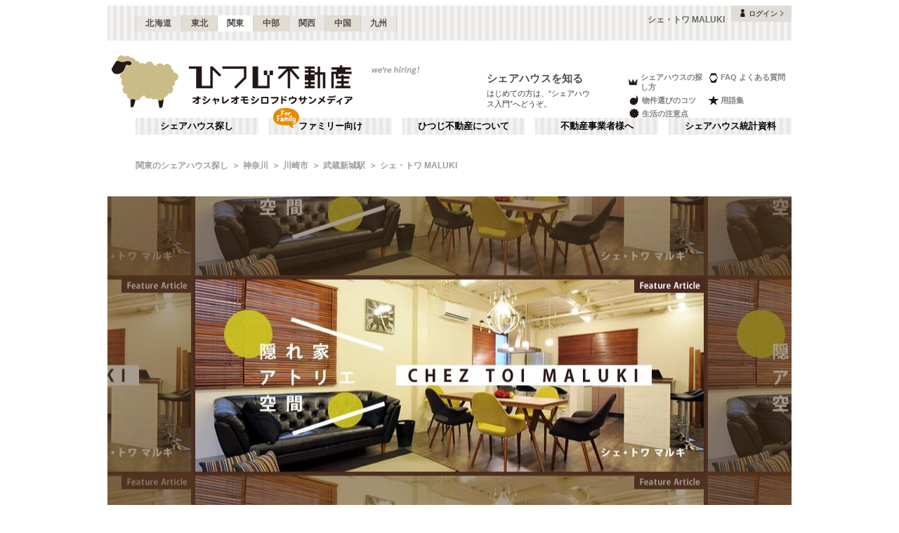

--- FILE ---
content_type: text/html; charset=utf-8
request_url: https://www.hituji.jp/comret/info/kanagawa/kawasaki/chez-toi-maluki
body_size: 54477
content:
<!DOCTYPE html><html lang="ja" class="__variable_5ba76b __variable_c481ad"><head><meta charSet="utf-8"/><meta name="viewport" content="width=device-width, initial-scale=1"/><link rel="preload" href="/_next/static/media/ee40bb094c99a29a-s.p.woff2" as="font" crossorigin="" type="font/woff2"/><link rel="preload" href="/_next/static/media/fb82ded3ea7c03e0-s.p.woff2" as="font" crossorigin="" type="font/woff2"/><link rel="preload" as="image" href="/v2/img/common/icon_acc.png"/><link rel="preload" as="image" href="/v2/img/common/arr_gt.png"/><link rel="preload" as="image" href="/v2/img/common/logo_main.gif"/><link rel="preload" as="image" href="/v2/img/htjbanner/corporate_link.jpeg"/><link rel="preload" as="image" href="/v2/img/common/guidance_crown.gif"/><link rel="preload" as="image" href="/v2/img/common/guidance_lips.gif"/><link rel="preload" as="image" href="/v2/img/common/guidance_fire.gif"/><link rel="preload" as="image" href="/v2/img/common/guidance_star.gif"/><link rel="preload" as="image" href="/v2/img/common/guidance_circle.gif"/><link rel="preload" as="image" href="/v2/img/cm_info/icon_point.png"/><link rel="stylesheet" href="/_next/static/css/99fdd2bf31cde8eb.css" data-precedence="next"/><link rel="stylesheet" href="/_next/static/css/b0163c4a66754730.css" data-precedence="next"/><link rel="stylesheet" href="/_next/static/css/5f01df525a90b271.css" data-precedence="next"/><link rel="stylesheet" href="/_next/static/css/f27a8656b00307c3.css" data-precedence="next"/><link rel="stylesheet" href="/_next/static/css/53030b992dbf89fa.css" data-precedence="next"/><link rel="stylesheet" href="/_next/static/css/a603feb6a3a47867.css" data-precedence="next"/><link rel="preload" as="script" fetchPriority="low" href="/_next/static/chunks/webpack-6b7940d8f09c1bb4.js"/><script src="/_next/static/chunks/fd9d1056-134ebe5157eb2ab2.js" async=""></script><script src="/_next/static/chunks/2472-fe7a17dd61babd74.js" async=""></script><script src="/_next/static/chunks/main-app-87ffbaf95a2c19a0.js" async=""></script><script src="/_next/static/chunks/f4e5f4e1-93bd910b588a25ce.js" async=""></script><script src="/_next/static/chunks/3220-5977e32f87d75882.js" async=""></script><script src="/_next/static/chunks/4105-4439a909b9866377.js" async=""></script><script src="/_next/static/chunks/app/layout-bd66b75dcbb82403.js" async=""></script><script src="/_next/static/chunks/e37a0b60-e0ff53369e391822.js" async=""></script><script src="/_next/static/chunks/6823-a7f488fc7b54ce94.js" async=""></script><script src="/_next/static/chunks/8326-942a61a467a00ee7.js" async=""></script><script src="/_next/static/chunks/3964-137e49fa8cb103c6.js" async=""></script><script src="/_next/static/chunks/158-2066c9661ee5f921.js" async=""></script><script src="/_next/static/chunks/7057-99232af347595f33.js" async=""></script><script src="/_next/static/chunks/6250-cb555535e0e161b5.js" async=""></script><script src="/_next/static/chunks/5232-e209bc98b1c8f90c.js" async=""></script><script src="/_next/static/chunks/app/error-795a8ffd0b6e6fb8.js" async=""></script><script src="/_next/static/chunks/8877-0f933d7b4f0babc7.js" async=""></script><script src="/_next/static/chunks/1336-35277b4a1009ab0a.js" async=""></script><script src="/_next/static/chunks/1720-d000494ea3aeff1a.js" async=""></script><script src="/_next/static/chunks/8950-21e1ec07fd5874ea.js" async=""></script><script src="/_next/static/chunks/1211-a7836bca8c91fea0.js" async=""></script><script src="/_next/static/chunks/4874-bdb87149c553704d.js" async=""></script><script src="/_next/static/chunks/app/comret/info/%5Bprefectures%5D/%5Bcity%5D/%5Bproperty%5D/page-d0e0693a489abc83.js" async=""></script><script src="/_next/static/chunks/app/not-found-5c5e97fd2121848f.js" async=""></script><link rel="preload" as="image" href="/v2/img/mobile/common/logo.png"/><link rel="preload" as="image" href="/v2/img/cm_info/icon_user.png"/><link rel="preload" as="image" href="/v2/img/cm_info/icon_door.png" imageSizes="60px"/><link rel="preload" as="image" href="/v2/img/cm_info/icon_man.png" imageSizes="16px"/><link rel="preload" as="image" href="/v2/img/cm_info/icon_woman.png" imageSizes="18px"/><link rel="preload" as="image" href="/v2/img/cm_info/icon_global.png" imageSizes="27px"/><link rel="preload" as="image" href="/v2/img/cm_info/icon_nearstation.png" imageSizes="75px"/><link rel="preload" as="image" href="https://www.hituji.jp/img/owner/comret/000192.jpg" imageSizes="100px"/><link rel="preload" as="image" href="https://www.hituji.jp/img/comret/kanagawa/kawasaki/chez-toi-maluki/011.jpg" imageSizes="400px"/><link rel="preload" as="image" href="https://hituji-prd-strapi-contents.s3.ap-northeast-1.amazonaws.com/special_banner_976_f9c79e2053.jpg" imageSizes="400px"/><link rel="preload" as="image" href="/v2/img/cm_info/icon_lounge.png"/><link rel="preload" as="image" href="/v2/img/cm_info/icon_kitchen.png"/><link rel="preload" as="image" href="/v2/img/cm_info/icon_bath.png"/><link rel="preload" as="image" href="/v2/img/cm_info/icon_wash.png"/><link rel="preload" as="image" href="/v2/img/cm_info/icon_toilet.png"/><link rel="preload" as="image" href="/v2/img/cm_info/icon_parking.png"/><link rel="preload" as="image" href="/v2/img/cm_info/icon_internet.png"/><link rel="preload" as="image" href="/v2/img/cm_info/icon_walk.png"/><link rel="preload" as="image" href="/v2/img/cm_info/icon_bus.png"/><link rel="preload" as="image" href="/v2/img/cm_info/icon_restaurant.png"/><link rel="preload" as="image" href="/v2/img/cm_info/icon_supermarket.png"/><link rel="preload" as="image" href="/v2/img/cm_info/icon_manage.png"/><link rel="preload" as="image" href="/v2/img/cm_info/icon_cleaning.png"/><link rel="preload" as="image" href="/v2/img/cm_info/icon_rule.png"/><link rel="preload" as="image" href="/v2/img/cm_info/icon_event.png"/><link rel="preload" as="image" href="/v2/img/cm_info/icon_com.png"/><link rel="preload" as="image" href="/v2/img/cm_info/icon_cal.png"/><link rel="preload" as="image" href="/v2/img/questions/icon_qa_hituji.png"/><link rel="preload" as="image" href="/v2/img/common/default_images/pict_owner_comingsoon_thumb_circular_cropped.jpg" imageSizes="45px"/><link rel="preload" as="image" href="/v2/img/cm_info/icon_tel.png"/><link rel="preload" as="image" href="/v2/img/cm_info/icon_ask.png"/><link rel="preload" as="image" href="/v2/img/cm_info/icon_follow_footer.png"/><link rel="preload" as="image" href="https://hituji-prd-strapi-contents.s3.ap-northeast-1.amazonaws.com/special_banner_3824_8dba14cef8.jpg?size=m" imageSizes="231px"/><link rel="preload" as="image" href="/v2/img/cm_info/icon_comopt.png"/><link rel="preload" as="image" href="/v2/img/common/icon_follow.png"/><link rel="preload" as="image" href="https://www.hituji.jp/img/comret/kanagawa/yokohama/share-reside-aobadai/022.jpg?size=m" imageSizes="231px"/><link rel="preload" as="image" href="/v2/img/mobile/common/icon_follow_plus.png"/><link rel="preload" as="image" href="https://www.hituji.jp/img/comret/kanagawa/yokohama/social-court-tama-plaza/012.jpg?size=m" imageSizes="231px"/><link rel="preload" as="image" href="/v2/img/mobile/common/icon_review.png"/><link rel="preload" as="image" href="https://www.hituji.jp/img/comret/tokyo/mitaka/urban-house-kichijoji/323.jpg?size=m" imageSizes="231px"/><link rel="preload" as="image" href="https://www.hituji.jp/img/comret/kanagawa/kawasaki/village-nakahara/030.jpg?size=m" imageSizes="231px"/><link rel="preload" as="image" href="https://www.hituji.jp/img/comret/kanagawa/yokohama/green-wave/026.jpg?size=m" imageSizes="231px"/><link rel="preload" as="image" href="https://www.hituji.jp/img/comret/kanagawa/kawasaki/kajigaya-terrace/010.jpg?size=m" imageSizes="231px"/><link rel="preload" as="image" href="/v2/img/common/txt_copyright.png"/><link rel="preload" as="image" href="/v2/img/common/btn_pageup.png"/><link rel="preload" as="image" href="/v2/img/mobile/common/icon_arr_up.png"/><meta property="fb:app_id" content="1017195048378254"/><title>シェ・トワ MALUKI | 武蔵新城駅(川崎市)のシェアハウス情報｜ひつじ不動産</title><meta name="description" content="シェ・トワ MALUKIです。79点の画像、シェアハウスの特徴、共用部の施設、専有部の設備、空室状況、運営者情報、アクセス、地域環境、詳細レビューなどを掲載しています"/><link rel="canonical" href="https://www.hituji.jp/comret/info/kanagawa/kawasaki/chez-toi-maluki"/><link rel="alternate" type="application/rss+xml" title="シェアハウス最新空室情報RSS" href="/rss"/><link rel="alternate" type="application/rss+xml" title="シェアハウス最新空室情報RSS" href="/rss/comrets"/><meta property="og:title" content="シェ・トワ MALUKI | 武蔵新城駅(川崎市)のシェアハウス情報｜ひつじ不動産"/><meta property="og:description" content="シェ・トワ MALUKIです。79点の画像、シェアハウスの特徴、共用部の施設、専有部の設備、空室状況、運営者情報、アクセス、地域環境、詳細レビューなどを掲載しています"/><meta property="og:url" content="https://www.hituji.jp/comret/info/kanagawa/kawasaki/chez-toi-maluki"/><meta property="og:site_name" content="ひつじ不動産"/><meta property="og:image" content="https://www.hituji.jp/img/comret/kanagawa/kawasaki/chez-toi-maluki/010.jpg"/><meta property="og:type" content="website"/><meta name="twitter:card" content="summary_large_image"/><meta name="twitter:title" content="シェ・トワ MALUKI | 武蔵新城駅(川崎市)のシェアハウス情報｜ひつじ不動産"/><meta name="twitter:description" content="シェ・トワ MALUKIです。79点の画像、シェアハウスの特徴、共用部の施設、専有部の設備、空室状況、運営者情報、アクセス、地域環境、詳細レビューなどを掲載しています"/><meta name="twitter:image" content="https://www.hituji.jp/img/comret/kanagawa/kawasaki/chez-toi-maluki/010.jpg"/><link rel="icon" href="/favicon.ico" type="image/x-icon" sizes="16x16"/><link rel="icon" href="/icon.ico?0c0d4e5845ec770b" type="image/x-icon" sizes="16x16"/><meta name="next-size-adjust"/><style>
                a {
                  color: #524F4A;
                  text-decoration: none;
                }
                li {
                  list-style: none;
                }
                html { scroll-behavior: smooth; }
              </style><link rel="stylesheet" href="https://fonts.googleapis.com/icon?family=Material+Icons"/><script src="/_next/static/chunks/polyfills-c67a75d1b6f99dc8.js" noModule=""></script></head><body><!--$--><!--/$--><div><div class="Layout_bodyContainer__lp1LT"><header class="Header_navigation__tSRAv"><div class="Header_pcOnly__a_h6e"><div class="Header_navigation__regionMenu__Eoe93"><ul class="Header_navigation__regions__AtYu3"><li class="Header_navigation__region__X31u_"><a href="https://hokkaido.hituji.jp?regionRefresh=true">北海道</a></li><li class="Header_navigation__region__X31u_"><a href="https://tohoku.hituji.jp?regionRefresh=true">東北</a></li><li class="Header_navigation__region__X31u_ Header_navigation__region__active__PcNOQ"><a href="https://www.hituji.jp?regionRefresh=true">関東</a></li><li class="Header_navigation__region__X31u_"><a href="https://chubu.hituji.jp?regionRefresh=true">中部</a></li><li class="Header_navigation__region__X31u_"><a href="https://kansai.hituji.jp?regionRefresh=true">関西</a></li><li class="Header_navigation__region__X31u_"><a href="https://chugoku.hituji.jp?regionRefresh=true">中国</a></li><li class="Header_navigation__region__X31u_"><a href="https://kyushu.hituji.jp?regionRefresh=true">九州</a></li></ul><h1 class="Header_navigation__name__Z5L5h">シェ・トワ MALUKI</h1><div class="Header_navigation__login__Bu8wt"><a href="#"><img src="/v2/img/common/icon_acc.png" width="11" height="11" alt="" class="Header_navigation__login__icon__1h092"/><span>ログイン</span><img src="/v2/img/common/arr_gt.png" width="5" height="8" alt="" class="Header_navigation__login__arrow__kW9_w"/></a></div></div><div class="Header_navigation__container__7AozJ"><a href="/"><img src="/v2/img/common/logo_main.gif" width="363" height="114" alt=""/></a><div class="Header_navigation__recruit__tXPex"><a href="#"><img src="/v2/img/htjbanner/corporate_link.jpeg" width="76" height="26" alt=""/></a></div><div><h2 class="Header_navigation__pageDescriptionTitle__3L4kU"><a href="https://www.hituji.jp/comret/introduction">シェアハウスを知る</a></h2><p class="Header_navigation__pageDescription__WuP14">はじめての方は、“シェアハウス入門”へどうぞ。</p></div><ul class="Header_navigation__guidanceMenu__Rn_Wd"><li class="Header_navigation__guidanceMenuItem__2yoh6"><a class="Header_navigation__guidanceMenuLink__cjkLN" href="https://www.hituji.jp/comret/column/points-of-choice/importance-of-preview"><div class="Header_navigation__guidanceMenuIcon__bh1pp"><img src="/v2/img/common/guidance_crown.gif" width="19" height="15" alt="" class="Header_navigation__guidanceMenuIconImage__MR9_h" style="width:19px;height:15px"/></div>シェアハウスの探し方</a></li><li class="Header_navigation__guidanceMenuItem__2yoh6"><a class="Header_navigation__guidanceMenuLink__cjkLN" href="https://www.hituji.jp/comret/questions-and-answers"><div class="Header_navigation__guidanceMenuIcon__bh1pp"><img src="/v2/img/common/guidance_lips.gif" width="16" height="15" alt="" class="Header_navigation__guidanceMenuIconImage__MR9_h" style="width:16px;height:15px"/></div>FAQ よくある質問</a></li><li class="Header_navigation__guidanceMenuItem__2yoh6"><a class="Header_navigation__guidanceMenuLink__cjkLN" href="https://www.hituji.jp/comret/column/points-of-choice/point-of-property-choice"><div class="Header_navigation__guidanceMenuIcon__bh1pp"><img src="/v2/img/common/guidance_fire.gif" width="19" height="15" alt="" class="Header_navigation__guidanceMenuIconImage__MR9_h" style="width:19px;height:15px"/></div>物件選びのコツ</a></li><li class="Header_navigation__guidanceMenuItem__2yoh6"><a class="Header_navigation__guidanceMenuLink__cjkLN" href="https://www.hituji.jp/comret/glossary"><div class="Header_navigation__guidanceMenuIcon__bh1pp"><img src="/v2/img/common/guidance_star.gif" width="16" height="15" alt="" class="Header_navigation__guidanceMenuIconImage__MR9_h" style="width:16px;height:15px"/></div>用語集</a></li><li class="Header_navigation__guidanceMenuItem__2yoh6"><a class="Header_navigation__guidanceMenuLink__cjkLN" href="https://www.hituji.jp/comret/column/everything-else"><div class="Header_navigation__guidanceMenuIcon__bh1pp"><img src="/v2/img/common/guidance_circle.gif" width="19" height="15" alt="" class="Header_navigation__guidanceMenuIconImage__MR9_h" style="width:19px;height:15px"/></div>生活の注意点</a></li></ul></div><div><ul class="Header_navigation__menuList__oyHOw"><li class="Header_navigation__menuListItem__y4p7k false"><a href="/">シェアハウス探し</a></li><li class="Header_navigation__menuListItem__y4p7k Header_navigation__familyImage__kFDzQ"><a href="https://www.hituji.jp/comret-family">ファミリー向け</a></li><li class="Header_navigation__menuListItem__y4p7k false"><a href="https://www.hituji.jp/about">ひつじ不動産について</a></li><li class="Header_navigation__menuListItem__y4p7k false"><a href="https://www.hituji.jp/enterprise">不動産事業者様へ</a></li><li class="Header_navigation__menuListItem__y4p7k false"><a href="https://www.hituji.jp/comret/survey">シェアハウス統計資料</a></li></ul></div></div><div class="Header_spOnly__H_9YA"></div><div class="Header_spOnly__H_9YA globalHeader"><div><div><div><div id="regionStatus-toggle" class=" "><img src="/v2/img/cm_info/icon_point.png" width="24" height="24" alt=""/><p>関東</p></div></div><div class="Modal_modal__muTf8 "><div class="Modal_modalOverlay__nU2DJ "></div><div><nav><ul><li class=""><a href="https://hokkaido.hituji.jp?regionRefresh=true">北海道</a></li><li class=""><a href="https://tohoku.hituji.jp?regionRefresh=true">東北</a></li><li><a href="https://www.hituji.jp?regionRefresh=true">関東</a></li><li class=""><a href="https://chubu.hituji.jp?regionRefresh=true">中部</a></li><li class=""><a href="https://kansai.hituji.jp?regionRefresh=true">関西</a></li><li class=""><a href="https://chugoku.hituji.jp?regionRefresh=true">中国</a></li><li class=""><a href="https://kyushu.hituji.jp?regionRefresh=true">九州</a></li></ul></nav></div></div></div><div><a href="/"><img src="/v2/img/mobile/common/logo.png" width="180" height="41" alt="オシャレオモシロフドウサンメディア ひつじ不動産"/></a></div><div id="notification-root"><div class="accStatus"><a id="accStatus-toggle" class="accStatus__toggle login-menu-button" href="#"><img src="/v2/img/cm_info/icon_user.png" width="24" height="24" alt=""/><p>ログイン</p></a></div></div></div></div></header><main><div><div></div><div><script type="application/ld+json"></script><div class="Breadcrumb_breadcrumb__4Uocx"><ul class=" breadcrumb"><li class="Breadcrumb_breadcrumb__item__cfmCg"><a href="https://www.hituji.jp">関東のシェアハウス探し</a></li><li class="Breadcrumb_breadcrumb__item__cfmCg"><a href="/comret/info/kanagawa">神奈川</a></li><li class="Breadcrumb_breadcrumb__item__cfmCg"><a href="/comret/info/kanagawa/kawasaki">川崎市</a></li><li class="Breadcrumb_breadcrumb__item__cfmCg"><a href="/comret/search/train/11303/1130309">武蔵新城駅</a></li><li class="Breadcrumb_breadcrumb__item__cfmCg"><a href="https://www.hituji.jp/comret/info/kanagawa/kawasaki/chez-toi-maluki">シェ・トワ MALUKI</a></li></ul><p class=""></p></div><div class="Breadcrumb_breadcrumb__4Uocx Breadcrumb_spOnly__z4xbU breadcrumb"><div></div><ul><li class="Breadcrumb_breadcrumb__item__cfmCg"><a href="/comret/info/kanagawa">神奈川</a></li><li class="Breadcrumb_breadcrumb__item__cfmCg"><a href="/comret/info/kanagawa/kawasaki">川崎市</a></li><li class="Breadcrumb_breadcrumb__item__cfmCg"><a href="/comret/search/train/11303/1130309">武蔵新城駅</a></li></ul></div><div></div></div><div><div><div class="CustomSwiperImages_slider__BPKrl"><div class="swiper CustomSwiperImages_slider__wrapper__KdFyD"><div class="swiper-wrapper"><div class="swiper-slide swiper-slide-duplicate" data-swiper-slide-index="2"><a class="CustomSwiperImages_slider__noLink__NoSe3" href=""></a></div><div class="swiper-slide" data-swiper-slide-index="0"><a class="" href="https://www.hituji.jp/comret/info/kanagawa/kawasaki/chez-toi-maluki/special/976"></a></div><div class="swiper-slide" data-swiper-slide-index="1"><a class="" href="https://www.hituji.jp/comret/info/kanagawa/kawasaki/chez-toi-maluki/article/10880"><span class="CustomSwiperImages_slider__blog__pBQD7"><span class="CustomSwiperImages_slider__blog__cat__EHuuA">HOUSE <span>REVIEW</span></span><span class="CustomSwiperImages_slider__blog__ttl__ES1Fb"> 隠れ家アトリエへようこそ</span><span class="CustomSwiperImages_slider__blog__date__BlLNL">2011-12-26</span></span></a></div><div class="swiper-slide" data-swiper-slide-index="2"><a class="CustomSwiperImages_slider__noLink__NoSe3" href=""></a></div><div class="swiper-slide swiper-slide-duplicate" data-swiper-slide-index="0"><a class="" href="https://www.hituji.jp/comret/info/kanagawa/kawasaki/chez-toi-maluki/special/976"></a></div></div></div><div><div class="CustomSwiperImages_slider__prev__HBpsr"></div><div class="CustomSwiperImages_slider__next__506ua"></div><div class="dots CustomSwiperImages_slider__pagination__80TuA"></div></div></div><div class="ComretLayout_articleHamburger__T3XxN"><div class="ArticleHamburger_articleHamburger__6YeIe"><h2 class="ArticleHamburger_articleHamburger__ttl__ajxMY">シェ・トワ MALUKI</h2><div class="ArticleHamburger_articleHamburger__sub__mrdVq articleInfoHeader__menu"><div class="ArticleHamburger_articleHamburger__left__6IbsO"><span class="ArticleHamburger_articleHamburger__btn___5Ryr"><span class="ArticleHamburger_articleHamburger__hamburger__Objgl"></span></span>MENU</div><div class="ArticleHamburger_articleHamburger__right__NidNb ArticleHamburger_articleHamburger__right__big__xN_Y0"><span> <!-- -->chez toi maluki</span></div></div><div class="ArticleHamburger_articleHamburger__listContainer__bpN7I articleInfoHeader__menu"><ul class="ArticleHamburger_articleHamburger__list__WrZIz"><li><span class="ArticleHamburger_articleHamburger__menuActive__DIciv">概要</span></li><li><a href="https://www.hituji.jp/comret/info/kanagawa/kawasaki/chez-toi-maluki/images">画像一覧</a></li><li><a href="https://www.hituji.jp/comret/info/kanagawa/kawasaki/chez-toi-maluki/rooms">空室状況</a></li><li><a href="https://www.hituji.jp/comret/owner/stone-s">運営者</a></li><li><a href="https://www.hituji.jp/comret/info/kanagawa/kawasaki/chez-toi-maluki/archives">フカボリ記事</a></li><li><a href="https://www.hituji.jp/comret/info/kanagawa/kawasaki/chez-toi-maluki/questions">Q&amp;A</a></li></ul></div></div></div><section class="ComretMainContainer_articleContainer__CNX2e"><div><div class="Description_description__text__br1GR">創造力をかきたてるリビングは、オフィスとして打ち合わせに使うのも良し、バーカウンターのように語らうもよし、使い方は無限大！SOHO利用が可能なシェ・トワMALUKIは、「色々なことが出来る色々な場所」。カウンターの椅子に座るとカクテルでも注文したくなるような気分になります。ダイニングの椅子に座るとちょっとしたカフェにいるような気分になりますし、場所を変えて仕事をしたい時にも丁度いい。何をするにも気持ちの良い時間を過ごすことのできるLDKは、とっておきの場所になること間違いなしです。「シェ・トワ MALUKI」は、居住者が良い時間を過ごすことができる場所になっています。</div><div class="Description_description__summary__nT8DW"><ul class="Description_description__summaryList__5ivjp"><li class="Description_description__summaryListItem__qkAKS"><a href="#spec-rooms"><div class="Description_description__room__8NSyD"><img src="/v2/img/cm_info/icon_door.png" alt="" class="Description_description__summaryIconImage__45zdp" style="object-fit:cover" sizes="60px"/><span class="Description_description__summaryFull__U63Ci">FULL</span></div><div class="Description_description__summaryDesc__HgOji">個室 <br/> 満室</div></a></li><li class="Description_description__summaryListItem__qkAKS"><a href="#spec-rooms"><div class="Description_description__summaryUnit__OiML1"><img src="/v2/img/cm_info/icon_man.png" alt="" class="Description_description__summaryIconImage__45zdp" sizes="16px"/><img src="/v2/img/cm_info/icon_woman.png" alt="" class="Description_description__summaryIconImage__45zdp" sizes="18px"/><img src="/v2/img/cm_info/icon_global.png" alt="" class="Description_description__summaryIconImage__45zdp" sizes="27px"/><div class="Description_description__summaryUnitOk__aF_vo">OK</div></div><div class="Description_description__summaryDesc__HgOji">男性・女性募集中
外国人歓迎</div></a></li><li class="Description_description__summaryListItem__qkAKS"><a href="#spec-location"><div class="Description_description__summaryUnitStation__HDdNA"><div class="Description_description__summaryUnitStationTime__kTfWI"><div class="Description_description__summaryUnitStationTimeNum___XuCp"><span>15</span></div><div class="Description_description__summaryUnitStationMin__q1JVA">min.</div></div><img src="/v2/img/cm_info/icon_nearstation.png" alt="" class="Description_description__summaryIconImage__45zdp" style="object-fit:cover" sizes="75px"/></div><div class="Description_description__summaryDesc__HgOji">武蔵新城駅<!-- -->まで<br/>徒歩<!-- -->15<!-- -->分</div></a></li><li class="Description_description__summaryListItem__qkAKS"><a href="#spec-location"><div class="Description_description__summaryUnitStation__HDdNA"><div class="Description_description__summaryUnitStationTime__kTfWI"><div class="Description_description__summaryUnitStationTimeNum___XuCp"><span>15</span></div><div class="Description_description__summaryUnitStationMin__q1JVA">min.</div></div><img src="/v2/img/cm_info/icon_nearstation.png" alt="" class="Description_description__summaryIconImage__45zdp" style="object-fit:cover" sizes="75px"/></div><div class="Description_description__summaryDesc__HgOji">武蔵小杉駅<!-- -->まで<br/>バス<!-- -->15<!-- -->分</div></a></li></ul><div class="Description_description__summaryOwner__iuMzS"><a href="#spec-operation" class="Description_description__summaryOwnerButton__iNusG"><div class="Description_description__summaryCaption__Qx770"><div class="Description_description__summaryTtl__EhJfW">運営者</div><div class="Description_description__summaryName__40a1p">株式会社エヌアセット</div></div><div class="Description_description__summaryThumb__kzN7P"><img src="https://www.hituji.jp/img/owner/comret/000192.jpg" alt="" sizes="100px"/></div></a></div></div></div></section><div class="ComretMainContainer_articleSeparator__mjUXp "></div><div class="IndexList_specIndexList__EqZul"><ul><li class="IndexList_specIndexList__pageTop__T1ifI"><a href="#">PAGE TOP</a></li><li class="IndexList_specIndexList__item__l4DR2"><a href="#spec-articles"><div class="IndexList_specIndexList__ttlEn__V0fRm">ARTICLES</div><div class="IndexList_specIndexList__ttlJa__9v4mS">フカボリ記事</div></a></li><li class="IndexList_specIndexList__item__facilities__txam1 IndexList_specIndexList__item__l4DR2"><a href="#spec-facilities"><div class="IndexList_specIndexList__ttlEn__V0fRm">FACILITIES</div><div class="IndexList_specIndexList__ttlJa__9v4mS">共用部</div></a></li><li class="IndexList_specIndexList__item__rooms__SZru5 IndexList_specIndexList__item__l4DR2"><a href="#spec-rooms"><div class="IndexList_specIndexList__ttlEn__V0fRm">ROOMS</div><div class="IndexList_specIndexList__ttlJa__9v4mS">専有部</div></a></li><li class="IndexList_specIndexList__item__location__wi8CH IndexList_specIndexList__item__l4DR2"><a href="#spec-location"><div class="IndexList_specIndexList__ttlEn__V0fRm">LOCATION</div><div class="IndexList_specIndexList__ttlJa__9v4mS">アクセス・環境</div></a></li><li class="IndexList_specIndexList__item__operation__cwvdj IndexList_specIndexList__item__l4DR2"><a href="#spec-operation"><div class="IndexList_specIndexList__ttlEn__V0fRm">OPERATION</div><div class="IndexList_specIndexList__ttlJa__9v4mS">運営管理・Q&amp;A</div></a></li></ul></div><section id="spec-articles" class="ComretMainContainer_articleContainer__CNX2e"><div class="Fukabori_post__8D2cm"><div class="undefined Fukabori_spOnly__OQdNr"><span>ARTICLES</span><span>フカボリ記事</span></div><div class="FukaboriCard_post__dFmUM"><div><div class="FukaboriCard_post__unit__b_KnR "><div class="FukaboriCard_post__unitThumb___eu7z "><div class="FukaboriCard_post__tankentai__R1i45"><a href="https://www.hituji.jp/comret/info/kanagawa/kawasaki/chez-toi-maluki/articles/10880"><div class="FukaboriCard_post__relative__mHNfD FukaboriCard_post__tankentai__R1i45"><img src="https://www.hituji.jp/img/comret/kanagawa/kawasaki/chez-toi-maluki/011.jpg" alt="" sizes="400px"/></div><span class="FukaboriCard_post__unitThumb__Logo__P_0JP"><span class="FukaboriCard_post__unitThumb__LogoCat__AZS84">HOUSE<span class="FukaboriCard_post__unitThumb__LogoCatTypo__PtC_h">REVIEW</span></span></span></a></div></div><div class="FukaboriCard_post__unitTxt__ym86f FukaboriCard_post__unitTxt__small__ukRaR"><a href="https://www.hituji.jp/comret/info/kanagawa/kawasaki/chez-toi-maluki/articles/10880"><div class="FukaboriCard_post__unitTtl__G_84w "> 隠れ家アトリエへようこそ</div></a><div class="FukaboriCard_post__unitLabel__G_SrT">シェアハウス探検隊</div><div class="FukaboriCard_post__description___FcDc ">※こちらの物件は2019年11月より運営事業者が「株式会社エヌアセット」さんへと掲載変更されています。路面のアトリエ、付いてます。「隠れ家」という単語は既に使い古されている感もありながら、なぜか未だに目が行ってしまうのが不思議です。小さい頃に秘密基地を作って遊</div></div></div></div><div><div class="FukaboriCard_post__unit__b_KnR "><div class="FukaboriCard_post__unitThumb___eu7z "><div class=""><a href="https://www.hituji.jp/comret/info/kanagawa/kawasaki/chez-toi-maluki/special/976"><div class="FukaboriCard_post__relative__mHNfD "><img src="https://hituji-prd-strapi-contents.s3.ap-northeast-1.amazonaws.com/special_banner_976_f9c79e2053.jpg" alt="" sizes="400px"/></div></a></div></div><div class="FukaboriCard_post__unitTxt__ym86f FukaboriCard_post__unitTxt__small__ukRaR"><a href="https://www.hituji.jp/comret/info/kanagawa/kawasaki/chez-toi-maluki/special/976"><div class="FukaboriCard_post__unitTtl__G_84w ">隠れ家アトリエ空間</div></a><div class="FukaboriCard_post__unitLabel__G_SrT">特設ページ</div><div class="FukaboriCard_post__description___FcDc ">LDKに入ると異空間を感じることができます。…おしゃれなバーにたどり着いたような…帰宅後、気分を切り替えることができる空間。それが…「シェ・トワ MALUKI」…自分の時間を楽しめ、皆との時間も楽しめる空間です。とても良い場所となるでしょう。</div></div></div></div></div><div class="LinkBtn_link__hNwkI"><a href="https://www.hituji.jp/comret/info/kanagawa/kawasaki/chez-toi-maluki/archives">フカボリ記事<!-- --> <small>(<!-- -->2<!-- -->)</small></a></div></div></section><div class="ComretMainContainer_articleSeparator__mjUXp"></div><section id="spec-facilities" class="ComretMainContainer_articleContainer__CNX2e"><div><div class="Facilities_fcl__headerGroup__L2m04"><h2 class="Facilities_fcl__header__V0Ou4"><span class="Facilities_fcl__headerEn__DiKED"><span class="Facilities_fcl__headerFirst__5euwk">F</span>ACILITIES</span><span class="Facilities_fcl__headerJa___X1wJ">共有部</span></h2></div><div class="Facilities_fcl__mainUnit__H3N0J"><div class="FacilitiesMainUnit_mainUnit__Phqxi"><h3 class="FacilitiesMainUnit_mainUnit__header__KhMbT"><span class="FacilitiesMainUnit_mainUnit__icon__zFtdW"><img src="/v2/img/cm_info/icon_lounge.png" width="63" height="42" alt=""/></span><span class="FacilitiesMainUnit_mainUnit__label__eaw0J">ラウンジ</span></h3><div class="FacilitiesMainUnit_mainUnit__mainPhoto__ekCbm"><a href="#"></a></div><div class="FacilitiesMainUnit_mainUnit__photos__2tz00"></div><div class="FacilitiesMainUnit_mainUnit__desc__sJCxq">＊共用TV 1台。DVDデッキ付き。</div></div><div class="FacilitiesMainUnit_mainUnit__Phqxi"><h3 class="FacilitiesMainUnit_mainUnit__header__KhMbT"><span class="FacilitiesMainUnit_mainUnit__icon__zFtdW"><img src="/v2/img/cm_info/icon_kitchen.png" width="42" height="42" alt=""/></span><span class="FacilitiesMainUnit_mainUnit__label__eaw0J">キッチン</span></h3><div class="FacilitiesMainUnit_mainUnit__mainPhoto__ekCbm"><a href="#"></a></div><div class="FacilitiesMainUnit_mainUnit__photos__2tz00"></div><div class="FacilitiesMainUnit_mainUnit__desc__sJCxq">共用キッチン 1箇所。</div></div></div><div class="Facilities_fcl__subUnit__jep32"><div class="FacilitiesSubUnit_subUnit__dGukw"><h3 class="FacilitiesSubUnit_subUnit__header__wuNB5"><span class="FacilitiesSubUnit_subUnit__icon__zZhhu"><img src="/v2/img/cm_info/icon_bath.png" width="42" height="42" alt=""/></span><span class="FacilitiesSubUnit_subUnit__label__AD4tK">浴室</span></h3><div class="FacilitiesSubUnit_subUnit__mainPhoto__AS9Zl"><a href="#"></a></div><div class="FacilitiesSubUnit_subUnit__photos__zmHfd"></div><div class="FacilitiesSubUnit_subUnit__desc__B9aJf">バスルーム 1室。＊無料
シャワールーム 1室。＊無料
</div></div><div class="FacilitiesSubUnit_subUnit__dGukw"><h3 class="FacilitiesSubUnit_subUnit__header__wuNB5"><span class="FacilitiesSubUnit_subUnit__icon__zZhhu"><img src="/v2/img/cm_info/icon_wash.png" width="42" height="42" alt=""/></span><span class="FacilitiesSubUnit_subUnit__label__AD4tK">洗濯機・乾燥機</span></h3><div class="FacilitiesSubUnit_subUnit__noPhoto__znP3g"></div><div class="FacilitiesSubUnit_subUnit__photos__zmHfd"></div><div class="FacilitiesSubUnit_subUnit__desc__B9aJf">洗濯機 2台。＊無料
</div></div><div class="FacilitiesSubUnit_subUnit__dGukw"><h3 class="FacilitiesSubUnit_subUnit__header__wuNB5"><span class="FacilitiesSubUnit_subUnit__icon__zZhhu"><img src="/v2/img/cm_info/icon_toilet.png" width="42" height="42" alt=""/></span><span class="FacilitiesSubUnit_subUnit__label__AD4tK">トイレ</span></h3><div class="FacilitiesSubUnit_subUnit__mainPhoto__AS9Zl"><a href="#"></a></div><div class="FacilitiesSubUnit_subUnit__photos__zmHfd"></div><div class="FacilitiesSubUnit_subUnit__desc__B9aJf">洋式2室（男女兼用2）
＊ウォシュレット、暖房便座付き。</div></div><div class="FacilitiesSubUnit_subUnit__dGukw"><h3 class="FacilitiesSubUnit_subUnit__header__wuNB5"><span class="FacilitiesSubUnit_subUnit__icon__zZhhu"><img src="/v2/img/cm_info/icon_parking.png" width="67" height="42" alt=""/></span><span class="FacilitiesSubUnit_subUnit__label__AD4tK">駐車・駐輪場</span></h3><div class="FacilitiesSubUnit_subUnit__noPhoto__znP3g"></div><div class="FacilitiesSubUnit_subUnit__photos__zmHfd"></div><div class="FacilitiesSubUnit_subUnit__desc__B9aJf">自転車用 有り。バイク用 有り。
＊無料。1人1台、全6台まで。</div></div><div class="FacilitiesUnitInternet_internet__IYU3l"><h3 class="FacilitiesUnitInternet_internet__header__hz22H"><span class="FacilitiesUnitInternet_internet__icon__I_g8m"><img src="/v2/img/cm_info/icon_internet.png" width="67" height="42" alt=""/></span><span class="FacilitiesUnitInternet_internet__label__Fb25a">インターネット</span></h3><div class="FacilitiesUnitInternet_internet__image__G_ln1"><div class="FacilitiesUnitInternet_internet__imageLabel__Qpiyx"><span>CATV</span></div></div><div class="FacilitiesUnitInternet_internet__desc__1WMyf">回線 CATV（無料）
＊居室での利用は個別契約。
＊無線LAN、有線LAN（全室）有り。</div></div></div><div class="Facilities_fcl__otherPhotos___feFR"><div class="Facilities_fcl__otherUnit__dCte0"><a href="https://www.hituji.jp/comret/info/kanagawa/kawasaki/chez-toi-maluki/images#image-50634"><span style="background-image:url(https://www.hituji.jp/img/comret/kanagawa/kawasaki/chez-toi-maluki/020.jpg?size=s)" class="Facilities_fcl__img__3turw"></span><div class="Facilities_fcl__otherPhotosCaption__RKNdx">DVDも見られます。</div></a></div><div class="Facilities_fcl__otherUnit__dCte0"><a href="https://www.hituji.jp/comret/info/kanagawa/kawasaki/chez-toi-maluki/images#image-50646"><span style="background-image:url(https://www.hituji.jp/img/comret/kanagawa/kawasaki/chez-toi-maluki/032.jpg?size=s)" class="Facilities_fcl__img__3turw"></span><div class="Facilities_fcl__otherPhotosCaption__RKNdx">3口のIHコンロ。</div></a></div><div class="Facilities_fcl__otherUnit__dCte0"><a href="https://www.hituji.jp/comret/info/kanagawa/kawasaki/chez-toi-maluki/images#image-50669"><span style="background-image:url(https://www.hituji.jp/img/comret/kanagawa/kawasaki/chez-toi-maluki/055.jpg?size=s)" class="Facilities_fcl__img__3turw"></span><div class="Facilities_fcl__otherPhotosCaption__RKNdx">ウォシュレット付きトイレの様子。</div></a></div><div class="Facilities_fcl__otherUnit__dCte0"><a href="https://www.hituji.jp/comret/info/kanagawa/kawasaki/chez-toi-maluki/images#image-50658"><span style="background-image:url(https://www.hituji.jp/img/comret/kanagawa/kawasaki/chez-toi-maluki/044.jpg?size=s)" class="Facilities_fcl__img__3turw"></span><div class="Facilities_fcl__otherPhotosCaption__RKNdx">部屋ごとに用意された収納の様子。</div></a></div><div class="Facilities_fcl__otherUnit__dCte0"><a href="https://www.hituji.jp/comret/info/kanagawa/kawasaki/chez-toi-maluki/images#image-262977"><span style="background-image:url(https://www.hituji.jp/img/comret/kanagawa/kawasaki/chez-toi-maluki/075.jpg?size=s)" class="Facilities_fcl__img__3turw"></span></a></div><div class="Facilities_fcl__otherUnit__dCte0"><a href="https://www.hituji.jp/comret/info/kanagawa/kawasaki/chez-toi-maluki/images#image-262972"><span style="background-image:url(https://www.hituji.jp/img/comret/kanagawa/kawasaki/chez-toi-maluki/070.jpg?size=s)" class="Facilities_fcl__img__3turw"></span></a></div><div class="Facilities_fcl__otherUnit__dCte0"><a href="https://www.hituji.jp/comret/info/kanagawa/kawasaki/chez-toi-maluki/images#image-50679"><span style="background-image:url(https://www.hituji.jp/img/comret/kanagawa/kawasaki/chez-toi-maluki/065.jpg?size=s)" class="Facilities_fcl__img__3turw"></span><div class="Facilities_fcl__otherPhotosCaption__RKNdx">JR南武線・武蔵新城駅からシェアハウスへ向かう道の様子。</div></a></div><div class="Facilities_fcl__otherUnit__dCte0"><a href="https://www.hituji.jp/comret/info/kanagawa/kawasaki/chez-toi-maluki/images#image-50652"><span style="background-image:url(https://www.hituji.jp/img/comret/kanagawa/kawasaki/chez-toi-maluki/038.jpg?size=s)" class="Facilities_fcl__img__3turw"></span><div class="Facilities_fcl__otherPhotosCaption__RKNdx">階段の様子。</div></a></div><div class="Facilities_fcl__otherUnit__dCte0"><a href="https://www.hituji.jp/comret/info/kanagawa/kawasaki/chez-toi-maluki/images#image-50650"><span style="background-image:url(https://www.hituji.jp/img/comret/kanagawa/kawasaki/chez-toi-maluki/036.jpg?size=s)" class="Facilities_fcl__img__3turw"></span><div class="Facilities_fcl__otherPhotosCaption__RKNdx">勝手口の外に置かれた大型のゴミ箱。</div></a></div><div class="Facilities_fcl__otherUnit__dCte0"><a href="https://www.hituji.jp/comret/info/kanagawa/kawasaki/chez-toi-maluki/images#image-50642"><span style="background-image:url(https://www.hituji.jp/img/comret/kanagawa/kawasaki/chez-toi-maluki/028.jpg?size=s)" class="Facilities_fcl__img__3turw"></span><div class="Facilities_fcl__otherPhotosCaption__RKNdx">カメラ付きインターホンの受信機の様子。</div></a></div></div><div class="LinkBtn_link__hNwkI"><a href="https://www.hituji.jp/comret/info/kanagawa/kawasaki/chez-toi-maluki/images">画像一覧<!-- --> <small>(<!-- -->79枚<!-- -->)</small></a></div></div></section><div class="ComretMainContainer_articleSeparator__mjUXp"></div><section id="spec-rooms" class="ComretMainContainer_articleContainer__CNX2e"><div><div class="Rooms_room__headerGroup__GbgX3"><h2 class="Rooms_room__header__JxcuA"><span class="Rooms_room__headerEn__A1wZA"><span class="Rooms_room__headerFirst__IZ_Iq">R</span>OOMS</span><span class="Rooms_room__headerJa__9uEga">専有部</span></h2><div class="Rooms_room__headerContent__wleCD"><div class="Rooms_room__headerContentTtl__3If6w">入居条件</div><div class="Rooms_room__headerThumbs___Mh09"><div class="Rooms_room__relative__FsH4W"><img src="/v2/img/cm_info/icon_man.png" alt="" class="Rooms_room__headerIcon__kHF3U" sizes="16px"/><img src="/v2/img/cm_info/icon_woman.png" alt="" class="Rooms_room__headerIcon__kHF3U" sizes="18px"/><img src="/v2/img/cm_info/icon_global.png" alt="" class="Rooms_room__headerIcon__kHF3U" sizes="27px"/></div><div class="Rooms_room__headerIconLabel__qEwtN">男性・女性募集中
外国人歓迎</div></div><div class="Rooms_room__headerContentDesc___5Mnv"><b>日本人</b>：<!-- -->身分証明書、住民票、緊急連絡先。<br/><b>外国人</b>：<!-- -->パスポート、在留カード。</div></div></div><h3 class="Rooms_room__tableHeader__2_TiQ"><span class="Rooms_room__tableHeaderIcon___FcGp"><img src="/v2/img/cm_info/icon_door.png" alt="" class="Rooms_room__tableHeaderIconImage__rwhOf" sizes="60px"/></span><span class="Rooms_room__full__XlKLh">FULL</span><span class="Rooms_room__tableHeaderTtl__mum_G">入居可能な個室</span><span class="Rooms_room__tableHeaderNum__0sHw3">0</span><span class="Rooms_room__tableHeaderTotal__Qxbnx">/ <!-- -->6</span></h3><div><table class="Rooms_room__table__jurJK"><tbody><tr><th>部屋</th><th>広さ</th><th>賃料</th><th>共益費・管理費</th></tr><tr><td class="RoomsPriceTable_room__table__no__sgUv6"><small>-</small></td><td class="RoomsPriceTable_room__table__size__TXI5N"><small>- ㎡ - 畳</small></td><td class="RoomsPriceTable_room__table__price__2dJ96"><small>-</small></td><td class="RoomsPriceTable_room__table__price__2dJ96"><small>-</small></td></tr></tbody></table><div><div class="LinkBtn_link__hNwkI undefined"><a href="https://www.hituji.jp/comret/info/kanagawa/kawasaki/chez-toi-maluki/rooms">空室状況<!-- --> <small>(<!-- -->6<!-- -->)</small></a></div></div></div><div class="Rooms_room__desc__AWVVz">賃料は月額です。各部屋の日当り・窓向き・備品などは確認困難のため、運営事業者の自己申告情報を掲載しています。広さ欄の「畳」表示は、専有部面積を畳サイズに換算して記載されています。</div><div><div class="Rooms_room__photosUnit__1w_0_"><a href="https://www.hituji.jp/comret/info/kanagawa/kawasaki/chez-toi-maluki/images#image-50661"><span class="Rooms_room__image__OxUPD" style="background-image:url(https://www.hituji.jp/img/comret/kanagawa/kawasaki/chez-toi-maluki/047.jpg?size=s)"></span></a></div><div class="Rooms_room__photosUnit__1w_0_"><a href="https://www.hituji.jp/comret/info/kanagawa/kawasaki/chez-toi-maluki/images#image-50662"><span class="Rooms_room__image__OxUPD" style="background-image:url(https://www.hituji.jp/img/comret/kanagawa/kawasaki/chez-toi-maluki/048.jpg?size=s)"></span></a></div><div class="Rooms_room__photosUnit__1w_0_"><a href="https://www.hituji.jp/comret/info/kanagawa/kawasaki/chez-toi-maluki/images#image-50663"><span class="Rooms_room__image__OxUPD" style="background-image:url(https://www.hituji.jp/img/comret/kanagawa/kawasaki/chez-toi-maluki/049.jpg?size=s)"></span></a></div><div class="Rooms_room__photosUnit__1w_0_"><a href="https://www.hituji.jp/comret/info/kanagawa/kawasaki/chez-toi-maluki/images#image-50664"><span class="Rooms_room__image__OxUPD" style="background-image:url(https://www.hituji.jp/img/comret/kanagawa/kawasaki/chez-toi-maluki/050.jpg?size=s)"></span></a></div><div class="Rooms_room__photosUnit__1w_0_"><a href="https://www.hituji.jp/comret/info/kanagawa/kawasaki/chez-toi-maluki/images#image-50665"><span class="Rooms_room__image__OxUPD" style="background-image:url(https://www.hituji.jp/img/comret/kanagawa/kawasaki/chez-toi-maluki/051.jpg?size=s)"></span></a></div><div class="Rooms_room__photosUnit__1w_0_"><a href="https://www.hituji.jp/comret/info/kanagawa/kawasaki/chez-toi-maluki/images#image-50666"><span class="Rooms_room__image__OxUPD" style="background-image:url(https://www.hituji.jp/img/comret/kanagawa/kawasaki/chez-toi-maluki/052.jpg?size=s)"></span></a></div><div class="Rooms_room__photosUnit__1w_0_"><a href="https://www.hituji.jp/comret/info/kanagawa/kawasaki/chez-toi-maluki/images#image-50667"><span class="Rooms_room__image__OxUPD" style="background-image:url(https://www.hituji.jp/img/comret/kanagawa/kawasaki/chez-toi-maluki/053.jpg?size=s)"></span></a></div><div class="Rooms_room__photosUnit__1w_0_"><a href="https://www.hituji.jp/comret/info/kanagawa/kawasaki/chez-toi-maluki/images#image-50670"><span class="Rooms_room__image__OxUPD" style="background-image:url(https://www.hituji.jp/img/comret/kanagawa/kawasaki/chez-toi-maluki/056.jpg?size=s)"></span></a></div><div class="Rooms_room__photosUnit__1w_0_"><a href="https://www.hituji.jp/comret/info/kanagawa/kawasaki/chez-toi-maluki/images#image-50671"><span class="Rooms_room__image__OxUPD" style="background-image:url(https://www.hituji.jp/img/comret/kanagawa/kawasaki/chez-toi-maluki/057.jpg?size=s)"></span></a></div><div class="Rooms_room__photosUnit__1w_0_"><a href="https://www.hituji.jp/comret/info/kanagawa/kawasaki/chez-toi-maluki/images#image-50672"><span class="Rooms_room__image__OxUPD" style="background-image:url(https://www.hituji.jp/img/comret/kanagawa/kawasaki/chez-toi-maluki/058.jpg?size=s)"></span></a></div><div class="Rooms_room__photosUnit__1w_0_"><a href="https://www.hituji.jp/comret/info/kanagawa/kawasaki/chez-toi-maluki/images#image-50673"><span class="Rooms_room__image__OxUPD" style="background-image:url(https://www.hituji.jp/img/comret/kanagawa/kawasaki/chez-toi-maluki/059.jpg?size=s)"></span></a></div><div class="Rooms_room__photosUnit__1w_0_"><a href="https://www.hituji.jp/comret/info/kanagawa/kawasaki/chez-toi-maluki/images#image-50674"><span class="Rooms_room__image__OxUPD" style="background-image:url(https://www.hituji.jp/img/comret/kanagawa/kawasaki/chez-toi-maluki/060.jpg?size=s)"></span></a></div><div class="Rooms_room__photosUnit__1w_0_"><a href="https://www.hituji.jp/comret/info/kanagawa/kawasaki/chez-toi-maluki/images#image-50675"><span class="Rooms_room__image__OxUPD" style="background-image:url(https://www.hituji.jp/img/comret/kanagawa/kawasaki/chez-toi-maluki/061.jpg?size=s)"></span></a></div><div class="Rooms_room__photosUnit__1w_0_"><a href="https://www.hituji.jp/comret/info/kanagawa/kawasaki/chez-toi-maluki/images#image-50676"><span class="Rooms_room__image__OxUPD" style="background-image:url(https://www.hituji.jp/img/comret/kanagawa/kawasaki/chez-toi-maluki/062.jpg?size=s)"></span></a></div><div class="Rooms_room__photosUnit__1w_0_"><a href="https://www.hituji.jp/comret/info/kanagawa/kawasaki/chez-toi-maluki/images#image-50677"><span class="Rooms_room__image__OxUPD" style="background-image:url(https://www.hituji.jp/img/comret/kanagawa/kawasaki/chez-toi-maluki/063.jpg?size=s)"></span></a></div><div class="Rooms_room__photosUnit__1w_0_"><a href="https://www.hituji.jp/comret/info/kanagawa/kawasaki/chez-toi-maluki/images#image-50678"><span class="Rooms_room__image__OxUPD" style="background-image:url(https://www.hituji.jp/img/comret/kanagawa/kawasaki/chez-toi-maluki/064.jpg?size=s)"></span></a></div></div></div></section><div class="ComretMainContainer_articleSeparator__mjUXp"></div><section id="spec-location" class="ComretMainContainer_articleContainer__CNX2e"><div><div class="Location_location__headerGroup__caYiN"><h2 class="Location_location__header__uiEqS"><span class="Location_location__headerEn__WGT98"><span class="Location_location__headerFirst__zjomg">L</span>OCATION</span><span class="Location_location__headerJa__heb3J">アクセス・地域環境</span></h2><div class="Location_location__headerFlex__v6qq2"><div class="Location_location__headerContent__AnOR4"><div class="undefined"><div class="Location_location__headerContent__nearest__NhdRc"><a href="/comret/search/train/11303" class="Location_location__headerContent__lineName__2BLXU">JR南武線</a><a href="/comret/search/train/11303/1130309" class="articleTopStation__StationName">武蔵新城駅</a></div><div class="Location_location__headerContent__approach__By5ZU"><img src="/v2/img/cm_info/icon_walk.png" width="48" height="32" alt="徒歩"/></div><div class="Location_location__headerContent__balloon__Ob5PU"><span class="Location_location__headerContent__balloonDist__UwBty">15</span><span class="Location_location__headerContent__balloonUnit__fe8a6">min.</span></div><div class="Location_location__headerContent__approach__By5ZU"><img src="/v2/img/cm_info/icon_walk.png" width="48" height="32" alt="徒歩"/></div><div class="Location_location__headerContent__desc__BCKwV">徒歩<!-- --> <!-- -->15<!-- --> 分</div></div><div class="Location_spOnly__TXGLU undefined"><div></div><div class="Location_location__headerContent__approach__By5ZU"><img src="/v2/img/cm_info/icon_walk.png" width="48" height="32" alt="徒歩"/></div><div class="Location_location__headerContent__balloon__Ob5PU"><span class="Location_location__headerContent__balloonDist__UwBty">15</span><span class="Location_location__headerContent__balloonUnit__fe8a6">min.</span></div><div class="Location_location__headerContent__approach__By5ZU"><img src="/v2/img/cm_info/icon_walk.png" width="32" height="48" alt="徒歩"/></div><div></div><div><a href="/comret/search/train/11303" class="Location_location__headerContent__lineName__2BLXU">JR南武線</a><a href="/comret/search/train/11303/1130309">武蔵新城駅</a>徒歩<!-- --> <!-- -->15<!-- --> 分</div></div></div><div class="Location_location__headerContent__AnOR4"><div class="undefined"><div class="Location_location__headerContent__nearest__NhdRc"><a href="/comret/search/train/11303" class="Location_location__headerContent__lineName__2BLXU">JR南武線</a><a href="/comret/search/train/11303/1130307" class="articleTopStation__StationName">武蔵小杉駅</a></div><div class="Location_location__headerContent__approach__By5ZU"><img src="/v2/img/cm_info/icon_bus.png" width="48" height="32" alt="徒歩"/></div><div class="Location_location__headerContent__balloon__Ob5PU"><span class="Location_location__headerContent__balloonDist__UwBty">15</span><span class="Location_location__headerContent__balloonUnit__fe8a6">min.</span></div><div class="Location_location__headerContent__approach__By5ZU"><img src="/v2/img/cm_info/icon_walk.png" width="48" height="32" alt="徒歩"/></div><div class="Location_location__headerContent__desc__BCKwV">バス<!-- --> <!-- -->15<!-- --> 分</div><div class="Location_location__headerContent__suppl__EBxU6">JR横須賀線, JR成田エクスプレス, JR湘南新宿ライン, 東急東横線, 東急目黒線, 相鉄・JR直通線＊武蔵小杉駅からバス停西下橋までバス15分、徒歩2分。</div></div><div class="Location_spOnly__TXGLU undefined"><div></div><div class="Location_location__headerContent__approach__By5ZU"><img src="/v2/img/cm_info/icon_bus.png" width="48" height="32" alt="徒歩"/></div><div class="Location_location__headerContent__balloon__Ob5PU"><span class="Location_location__headerContent__balloonDist__UwBty">15</span><span class="Location_location__headerContent__balloonUnit__fe8a6">min.</span></div><div class="Location_location__headerContent__approach__By5ZU"><img src="/v2/img/cm_info/icon_walk.png" width="32" height="48" alt="徒歩"/></div><div></div><div><a href="/comret/search/train/11303" class="Location_location__headerContent__lineName__2BLXU">JR南武線</a><a href="/comret/search/train/11303/1130307">武蔵小杉駅</a>バス<!-- --> <!-- -->15<!-- --> 分</div><div class="Location_location__headerContent__suppl__EBxU6">JR横須賀線, JR成田エクスプレス, JR湘南新宿ライン, 東急東横線, 東急目黒線, 相鉄・JR直通線＊武蔵小杉駅からバス停西下橋までバス15分、徒歩2分。</div></div></div><div class="Location_location__headerContent__AnOR4"><div class="undefined"><div class="Location_location__headerContent__nearest__NhdRc"><a href="/comret/search/train/11303" class="Location_location__headerContent__lineName__2BLXU">JR南武線</a><a href="/comret/search/train/11303/1130310" class="articleTopStation__StationName">武蔵溝ノ口駅</a></div><div class="Location_location__headerContent__approach__By5ZU"><img src="/v2/img/cm_info/icon_bus.png" width="48" height="32" alt="徒歩"/></div><div class="Location_location__headerContent__balloon__Ob5PU"><span class="Location_location__headerContent__balloonDist__UwBty">16</span><span class="Location_location__headerContent__balloonUnit__fe8a6">min.</span></div><div class="Location_location__headerContent__approach__By5ZU"><img src="/v2/img/cm_info/icon_walk.png" width="48" height="32" alt="徒歩"/></div><div class="Location_location__headerContent__desc__BCKwV">バス<!-- --> <!-- -->16<!-- --> 分</div><div class="Location_location__headerContent__suppl__EBxU6">東急田園都市線, 東急大井町線＊武蔵溝ノ口駅からバス停西下橋までバス16分、徒歩2分。</div></div><div class="Location_spOnly__TXGLU undefined"><div></div><div class="Location_location__headerContent__approach__By5ZU"><img src="/v2/img/cm_info/icon_bus.png" width="48" height="32" alt="徒歩"/></div><div class="Location_location__headerContent__balloon__Ob5PU"><span class="Location_location__headerContent__balloonDist__UwBty">16</span><span class="Location_location__headerContent__balloonUnit__fe8a6">min.</span></div><div class="Location_location__headerContent__approach__By5ZU"><img src="/v2/img/cm_info/icon_walk.png" width="32" height="48" alt="徒歩"/></div><div></div><div><a href="/comret/search/train/11303" class="Location_location__headerContent__lineName__2BLXU">JR南武線</a><a href="/comret/search/train/11303/1130310">武蔵溝ノ口駅</a>バス<!-- --> <!-- -->16<!-- --> 分</div><div class="Location_location__headerContent__suppl__EBxU6">東急田園都市線, 東急大井町線＊武蔵溝ノ口駅からバス停西下橋までバス16分、徒歩2分。</div></div></div></div></div><div class="Location_location__info__U90rh"><div class="Location_location__info__heading__7i9FY">周辺施設</div><div><div class="Location_location__info__photosUnit__eB7Jj"><a href="https://www.hituji.jp/comret/info/kanagawa/kawasaki/chez-toi-maluki/images#image-50679"><span style="background-image:url(https://www.hituji.jp/img/comret/kanagawa/kawasaki/chez-toi-maluki/065.jpg?size=s)"></span></a></div><div class="Location_location__info__photosUnit__eB7Jj"><a href="https://www.hituji.jp/comret/info/kanagawa/kawasaki/chez-toi-maluki/images#image-50680"><span style="background-image:url(https://www.hituji.jp/img/comret/kanagawa/kawasaki/chez-toi-maluki/066.jpg?size=s)"></span></a></div><div class="Location_location__info__photosUnit__eB7Jj"><a href="https://www.hituji.jp/comret/info/kanagawa/kawasaki/chez-toi-maluki/images#image-50681"><span style="background-image:url(https://www.hituji.jp/img/comret/kanagawa/kawasaki/chez-toi-maluki/067.jpg?size=s)"></span></a></div></div><div><div class="Location_location__info__envContainer__Yu3Uc"><div class="LocationUnit_locationUnit__2DJqd"><div class="LocationUnit_locationUnit__image__csSLC"><img src="/v2/img/cm_info/icon_restaurant.png" width="56" height="56" alt=""/></div><div class="LocationUnit_locationUnit__jp__zsoh4">飲食店</div><div class="LocationUnit_locationUnit__caption__MSAWz">華屋与兵衛 徒歩7分</div></div><div class="LocationUnit_locationUnit__2DJqd"><div class="LocationUnit_locationUnit__image__csSLC"><img src="/v2/img/cm_info/icon_supermarket.png" width="56" height="56" alt=""/></div><div class="LocationUnit_locationUnit__jp__zsoh4">スーパー</div><div class="LocationUnit_locationUnit__caption__MSAWz">徒歩5分</div></div></div></div></div></div></section><div class="ComretMainContainer_articleSeparator__mjUXp"></div><section id="spec-operation" class="ComretMainContainer_articleContainer__CNX2e"><div><div class="Operation_operation__headerGroup__DMr5Y"><h2 class="Operation_operation__header__dzAqn"><span class="Operation_operation__headerEn__PCjQJ"><span class="Operation_operation__headerFirst__MYS7R">O</span>PERATION &amp;<br/>MANAGEMENT</span><span class="Operation_operation__headerJa__d_4_V">運営管理<!-- -->・Q&amp;A</span></h2><div class="Operation_operation__headerContent__E5Srd"><div style="background-image:url(https://www.hituji.jp/img/comret/kanagawa/kawasaki/chez-toi-maluki/001.jpg?size=m)"></div></div></div><div class="Operation_operation__info__hVuYk"><div class="Operation_operation__info__unit__l5yfc"><div class="Operation_operation__info__icon__XtK5T"><img src="/v2/img/cm_info/icon_manage.png" width="84" height="56" alt=""/><span class="Operation_operation__info__iconNum__ktj7m">1</span><span class="Operation_operation__info__iconTotal__fjR1E">/ week</span></div><div class="Operation_operation__info__iconLabel__9aEOO">管理スタイル</div><div class="Operation_operation__info__iconDesc___K1f8">巡回（訪問頻度：週0〜1回程度）</div></div><div class="Operation_operation__info__unit__l5yfc"><div class="Operation_operation__info__icon__XtK5T"><img src="/v2/img/cm_info/icon_cleaning.png" width="84" height="56" alt=""/><span class="Operation_operation__info__iconNum__ktj7m">2</span><span class="Operation_operation__info__iconTotal__fjR1E">/ week</span></div><div class="Operation_operation__info__iconLabel__9aEOO">清掃</div><div class="Operation_operation__info__iconDesc___K1f8">清掃業者。（週2回程度）</div></div><div class="Operation_operation__info__unit__l5yfc"><div class="Operation_operation__info__icon__XtK5T"><img src="/v2/img/cm_info/icon_rule.png" width="84" height="56" alt=""/></div><div class="Operation_operation__info__iconLabel__9aEOO">ルール</div><div class="Operation_operation__info__iconDesc___K1f8">敷地内禁煙、友人の宿泊不可、共用部のゴミ出しは住人当番（週1回）と業者回収。</div></div><div class="Operation_operation__info__unit__l5yfc"><div class="Operation_operation__info__icon__XtK5T"><img src="/v2/img/cm_info/icon_event.png" width="54" height="56" alt=""/></div><div class="Operation_operation__info__iconLabel__9aEOO">イベント</div><div class="Operation_operation__info__iconDesc___K1f8">ウェルカムパーティー</div></div><div class="Operation_operation__info__unit__l5yfc"><div class="Operation_operation__info__icon__XtK5T"><img src="/v2/img/cm_info/icon_com.png" width="84" height="56" alt=""/></div><div class="Operation_operation__info__iconLabel__9aEOO">コミュニティ</div><div class="Operation_operation__info__iconDesc___K1f8"><div>アットホーム - みんなで仲良く</div><div>クール - あいさつは大事</div></div></div><div class="Operation_operation__info__unit__l5yfc"><div class="Operation_operation__info__icon__XtK5T"><img src="/v2/img/cm_info/icon_cal.png" width="84" height="56" alt=""/></div><div class="Operation_operation__info__iconLabel__9aEOO">入居期間</div><div class="Operation_operation__info__iconDesc___K1f8"><div>長期</div><div>4〜6か月</div><div>1〜3か月</div></div></div></div><div class="QASection_qa__rumSo"><h3><span><span>最新の</span>Q&amp;A</span></h3><div class="undefined + QASection_qa__item__gradation__ZZGdj"><div class="QuestionCard_question__list__5ExSK"><div class="QuestionCard_question__list__q__yZ9oy"><div class="QuestionCard_question__list__q__icon___259v"><img src="/v2/img/questions/icon_qa_hituji.png" width="45" height="45" alt="運営事業者からの質問"/></div><div class="QuestionCard_question__list__q__text__MTKRh">喫煙に関する運営方針を教えて頂けますか？</div></div><div class="QuestionCard_question__list__a__Kqz_Z"><div class="QuestionCard_question__list__a__icon__BDzlZ"><span class="QuestionCard_question__list__relative__L40v7"><img src="/v2/img/common/default_images/pict_owner_comingsoon_thumb_circular_cropped.jpg" width="45" height="45" alt="" class="QuestionCard_question__list__a__icon__img__ZXLAx" sizes="45px"/></span></div><div class="QuestionCard_question__list__a__text__5b11e">全館禁煙となっております。<span class="QuestionCard_question__list__a__text__date__cSeKO">2023-11-14</span></div></div></div><div class="QuestionCard_question__list__5ExSK"><div class="QuestionCard_question__list__q__yZ9oy"><div class="QuestionCard_question__list__q__icon___259v"><img src="/v2/img/questions/icon_qa_hituji.png" width="45" height="45" alt="運営事業者からの質問"/></div><div class="QuestionCard_question__list__q__text__MTKRh">どの辺りへの通勤・通学に適していると思いますか？それはなぜですか？</div></div><div class="QuestionCard_question__list__a__Kqz_Z"><div class="QuestionCard_question__list__a__icon__BDzlZ"><span class="QuestionCard_question__list__relative__L40v7"><img src="/v2/img/common/default_images/pict_owner_comingsoon_thumb_circular_cropped.jpg" width="45" height="45" alt="" class="QuestionCard_question__list__a__icon__img__ZXLAx" sizes="45px"/></span></div><div class="QuestionCard_question__list__a__text__5b11e">最寄り駅は南武線「武蔵新城」となりますが最寄りのバス停までは徒歩5分圏内で利用できるため、ターミナル駅の「武蔵小杉」や「溝の口」までも通える立地のため都内方面・横浜方面にもアクセスしやすい立地となっております♪
<span class="QuestionCard_question__list__a__text__date__cSeKO">2023-11-14</span></div></div></div></div><div class="QASection_qa__linkBtn__ruZla"><div class="LinkBtn_link__hNwkI"><a href="https://www.hituji.jp/comret/info/kanagawa/kawasaki/chez-toi-maluki/questions">全てのQ&amp;A<!-- --> <small>(<!-- -->6<!-- -->)</small></a></div></div></div><div class="Operation_operation__infoOwner__8F1kq"><div class="Operation_operation__infoOwner__thumb__Dbjlg"><div style="background-image:url(https://www.hituji.jp/img/owner/comret/000192.jpg)"></div></div><div class="Operation_operation__infoOwner__content__T5uZn"><div class="Operation_operation__infoOwner__ttl__AY2Kr"><b>運営</b><a href="https://www.hituji.jp/comret/owner/stone-s">株式会社エヌアセット</a></div><div class="Operation_operation__infoOwner__comment__c2n_W">株式会社エヌアセットのシェアハウスが一番大切にしているのは、シェアハウス内でのコミュニティです。 コミュニティやコミュニケーションを持って生活することで、普通の賃貸物件ではないみんながワクワクするような生活、住んでいて気持ちいいと感じていただける空間作りをコンセプトにしています。 物件それぞれの特徴を活かしたコンセプト作りをすることで『安いから入居したい』ではなく『こんな所でシェアしながら生活したい』と感じてご入居いただける物件作りと運営を心がけています。 是非、当社のシェアハウスで楽しいシェアライフを過ごしませんか？</div><div class="Operation_operation__infoOwner__compliance__zGUWH"><ul><li><b>運営開始</b> <!-- -->2011<!-- -->年</li><li><b>所在地</b> <!-- -->神奈川県</li><li><b>建物の建築年</b> <!-- -->2001<!-- -->年</li><li><b>取引様態</b> <!-- -->貸主(サブリース)</li><li><b>宅建業免許番号</b> <!-- -->宅地建物取引業免許　国土交通大臣（1）第10721号</li><li><b>事業所の所在地</b> <!-- -->神奈川県川崎市高津区久本1-1-3</li><li><b>最終更新日</b> <!-- -->2025-12-27</li><li><b>次回更新予定日</b> <!-- -->2026-01-10</li></ul></div></div></div><div class="LinkBtn_link__hNwkI"><a href="https://www.hituji.jp/comret/owner/stone-s">運営者<!-- --> </a></div><div class="Operation_spOnly__2oBdX"><div class="Operation_articleSeparator__UkTS0"></div><div class="ContactBtn_content__RNyjc"><ul><li><div class="ContactBtn_btn__SKeKa"><span class="ContactBtn_btn__icon__JYZc_"><img src="/v2/img/cm_info/icon_tel.png" width="24" height="24" alt=""/></span><span class="ContactBtn_btn__caption__WqmNp">電話</span></div></li><li><div class="ContactBtn_btn__SKeKa"><span class="ContactBtn_btn__icon__JYZc_"><img src="/v2/img/cm_info/icon_ask.png" width="24" height="24" alt=""/></span><span class="ContactBtn_btn__caption__WqmNp">お問合せ</span></div></li><li><div class="ContactBtn_btn__SKeKa"><span class="ContactBtn_btn__icon__JYZc_"><img src="/v2/img/cm_info/icon_follow_footer.png" width="24" height="24" alt=""/></span><span class="ContactBtn_btn__caption__WqmNp">クリップ</span></div></li></ul><div class="ContactBtn_btn__desc__nDhYw"><b>運営</b> <!-- -->株式会社エヌアセット</div></div><div></div></div></div></section><div class="ComretMainContainer_articleSeparator__mjUXp "></div><div></div><div><div class="articleInfoAct"><div class="ContactBtn_content__RNyjc"><ul><li><div class="ContactBtn_btn__SKeKa"><span class="ContactBtn_btn__icon__JYZc_"><img src="/v2/img/cm_info/icon_tel.png" width="24" height="24" alt=""/></span><span class="ContactBtn_btn__caption__WqmNp">電話</span></div></li><li><div class="ContactBtn_btn__SKeKa"><span class="ContactBtn_btn__icon__JYZc_"><img src="/v2/img/cm_info/icon_ask.png" width="24" height="24" alt=""/></span><span class="ContactBtn_btn__caption__WqmNp">お問合せ</span></div></li><li><div class="ContactBtn_btn__SKeKa"><span class="ContactBtn_btn__icon__JYZc_"><img src="/v2/img/cm_info/icon_follow_footer.png" width="24" height="24" alt=""/></span><span class="ContactBtn_btn__caption__WqmNp">クリップ</span></div></li></ul><div class="ContactBtn_btn__desc__nDhYw"><b>運営</b> <!-- -->株式会社エヌアセット</div></div><div></div></div><div class="ContactAndShareHouse_localFooterAd__m39uP undefined"><div class="ContactAndShareHouse_localFooterAd__ttl__dsQmc localFooterAd__header">特徴の似ている<span class="ContactAndShareHouse_localFooterAd__ttl__typoBeige__d_A9a">シェアハウス</span></div><div class="ContactAndShareHouse_localFooterAd__searchList__50pDn"><div class="ShareHouseAdL_localFooterAd__searchList__article__iZHch bgColor--brown01"><div class="ShareHouseAdL_localFooterAd__searchList__articlePict__XWd5S"><a href="https://www.hituji.jp/comret/info/kanagawa/kawasaki/the-finest-miyamaedaira/special/3824"><div class="ShareHouseAdL_localFooterAd__relative__cgtme"><img src="https://hituji-prd-strapi-contents.s3.ap-northeast-1.amazonaws.com/special_banner_3824_8dba14cef8.jpg?size=m" width="231" alt="" sizes="231px"/></div><div class="ShareHouseAdL_localFooterAd__searchList__area__a_dbP bgColor--brown01 comoptLabel"><div>FEATURE ARTICLE</div><div>宮前平</div></div></a></div><div class="ShareHouseAdL_localFooterAd__searchList__articleInfo__OyXP2"><div class="ShareHouseAdL_localFooterAd__searchList__articleTitle__1jf7s"><a href="https://www.hituji.jp/comret/info/kanagawa/kawasaki/the-finest-miyamaedaira/special/3824">快適の秘密は、開放感と柔軟性</a></div><div class="ShareHouseAdL_localFooterAd__searchList__articleComment__G24UD">渋谷・二子玉川へ直通の田園都市線・宮前平駅から徒歩9分。約90畳のラウンジ、フィットネスルームやワークルームなど、家で過ごす時間を豊かにする充実の設備とゆとりが自慢です。</div><div class="ShareHouseAdL_localFooterAd__searchList__articleLabelSugText__2Q8H5"></div><div class="ShareHouseAdL_localFooterAd__searchList__message__lDWwu"><div class="ShareHouseAdL_localFooterAd__searchList__message__ttl__Yi3m5 bgColor--brown01 comoptLabel"><img src="/v2/img/cm_info/icon_comopt.png" width="16" height="16" alt="" class="bgColor--brown01 comoptLabelIconLarge"/>オープンハウス開催</div><div class="ShareHouseAdL_localFooterAd__searchList__message__body__sENzI">広々リビングにワーキングルームにフィットネスジム、バーカウンターにシアタールームも。81室のソーシャルハウス！個室もゆったり8.3畳！</div></div></div></div><div class="ShareHouseCard_localFooterAd__searchList__article__GhuHO"><div class="ShareHouseCard_localFooterAd__searchList__article__clipIcon__9J48h"><img src="/v2/img/common/icon_follow.png" width="24" height="24" alt=""/></div><div class="ShareHouseCard_localFooterAd__searchList__articlePict__OIqTk"><a href="https://www.hituji.jp/comret/info/kanagawa/yokohama/share-reside-aobadai"><div class="ShareHouseCard_localFooterAd__relative__J2gsI"><img src="https://www.hituji.jp/img/comret/kanagawa/yokohama/share-reside-aobadai/022.jpg?size=m" width="231" alt="" sizes="231px"/></div></a></div><div class="ShareHouseCard_localFooterAd__searchList__articleInfo__yE0jd"><div class="ShareHouseCard_localFooterAd__searchList__articleInfo__clipIcon__vbrFk"><img src="/v2/img/mobile/common/icon_follow_plus.png" width="32" height="32" alt=""/></div><div class="ShareHouseCard_localFooterAd__searchList__articleTitle__IdhIw"><a href="https://www.hituji.jp/comret/info/kanagawa/yokohama/share-reside-aobadai">シェアリザイド 青葉台</a></div><div class="ShareHouseCard_localFooterAd__searchList__articleCommentLong__U0Ckk">2019年10月1日OPEN！「シェアハウスっていいね！」と思ってもらいたい。設計段階から「シェアハウスのここがイヤ」と言われていることを、ひとつひとつつぶすことに力を注ぎ、「シェアリザイド青葉台」は2019年9月に誕生しました。「いったら空いてなくて使えなかった・・・」というストレスをなくすために共用設備は十分な数を用意しました。また、空き状況がリアルタイムにスマホで分かるシステムを導入しました。「みんなとワイワイも楽しいけど、一人の時間も大切にしたい」好みに応じた「過ごし方」を選んでいただけるように、小上がりスペース、コワーキングスペース、シアタールーム、フィットネスルームなど、様々なスペースをご用意しました。ダイニングのテーブル配置も、カウンター席や二人掛け、大テーブルと色々なパターンを組み合わせました。「料理が好きな人はもちろん、そうでない人も思わずキッチンに足を運びたくなる」高機能電子レンジやクロワッサンが美味しくなると評判のあのトースターをはじめ、グリル＆スモークからホットプレートまで、高品質な調理家電や調理器具をひと通り揃えました。「カフェのようにくつろいでもらいたい」いつでも挽きたてのコーヒーをお飲みいただけるコーヒーマシンや製氷機を設置しました。「共用部をいつもキレイにお使いいただくために」週5回専門の清掃スタッフが入り、常に清潔・クリーンな環境を維持します。共用部に私物が放置されないようキッチンはもとより洗面所や浴室エリアにも個人個人の収納スペースをご用意しました。私たちが作り上げたシェアハウスの理想形を是非皆さんにも体験いただければと思います。</div><div class="ShareHouseCard_localFooterAd__searchList__articleCondition__5eufa"><div class="ShareHouseCard_localFooterAd__searchList__articleConditionTitle__MQ6EV">DETAIL :</div><ul><li>青葉台駅 徒歩9分 </li><li>男性・女性募集中 外国人歓迎</li><li>￥58,000 - 59,000</li></ul></div></div></div><div class="ShareHouseCard_localFooterAd__searchList__article__GhuHO"><div class="ShareHouseCard_localFooterAd__searchList__article__clipIcon__9J48h"><img src="/v2/img/common/icon_follow.png" width="24" height="24" alt=""/></div><div class="ShareHouseCard_localFooterAd__searchList__articlePict__OIqTk"><a href="https://www.hituji.jp/comret/info/kanagawa/yokohama/social-court-tama-plaza"><div class="ShareHouseCard_localFooterAd__relative__J2gsI"><img src="https://www.hituji.jp/img/comret/kanagawa/yokohama/social-court-tama-plaza/012.jpg?size=m" width="231" alt="" sizes="231px"/></div></a></div><div class="ShareHouseCard_localFooterAd__searchList__articleInfo__yE0jd"><div class="ShareHouseCard_localFooterAd__searchList__articleInfo__clipIcon__vbrFk"><img src="/v2/img/mobile/common/icon_follow_plus.png" width="32" height="32" alt=""/></div><div class="ShareHouseCard_localFooterAd__searchList__articleTitle__IdhIw"><a href="https://www.hituji.jp/comret/info/kanagawa/yokohama/social-court-tama-plaza">ソーシャルコート たまプラーザ</a></div><div class="ShareHouseCard_localFooterAd__searchList__articleCommentLong__U0Ckk">エイジングの施された暖炉付きのこだわりのリビング。多目的スタジオではダンスやドラムのレッスンも受講可能。広々9畳の個室は収納もたっぷり。お風呂付きの専有部は早い者勝ち！テラス付きの庭にはミニプール、バスケットゴールの他になんとスケボーランプまで設置！まるで大人のワンダーランド！</div><div class="ShareHouseCard_localFooterAd__searchList__articleCondition__5eufa"><div class="ShareHouseCard_localFooterAd__searchList__articleConditionTitle__MQ6EV">DETAIL :</div><ul><li>たまプラーザ駅 徒歩7分 他</li><li>男性・女性募集中 外国人歓迎</li><li>￥38,800 - 40,800</li></ul></div><div><div class="ShareHouseCard_localFooterAd__searchList__review__1lsvm"><a href="https://www.hituji.jp/comret/info/kanagawa/yokohama/social-court-tama-plaza/article/23977"><img src="/v2/img/mobile/common/icon_review.png" width="36" height="36" alt=""/></a></div></div></div></div><div class="ContactAndShareHouse_localFooterAd__searchList__articleRow__toGFE"><div class="ShareHouseAdM_localFooterAd__searchList__articleRow2__xUJwb bgColor--brown01"><div class="ShareHouseAdM_localFooterAd__searchList__articlePictRow2__E_1Gs"><a href="https://www.hituji.jp/comret/info/tokyo/mitaka/urban-house-kichijoji"><div class="ShareHouseAdM_localFooterAd__relative__HQsHw"><img src="https://www.hituji.jp/img/comret/tokyo/mitaka/urban-house-kichijoji/323.jpg?size=m" alt="" sizes="231px"/></div><div class="ShareHouseAdM_localFooterAd__searchList__articleLabelSugText__s6McU">SUGGESTION</div><div class="ShareHouseAdM_localFooterAd__searchList__articlePictComptLabel__Ty0WB bgColor--brown01 comoptPictLabel"><span class="ShareHouseAdM_localFooterAd__searchList__comptLabelIcon__DHvKC bgColor--brown01 comoptLabelIcon"><img src="/v2/img/cm_info/icon_comopt.png" width="16" height="16" alt="" style="width:auto;height:auto"/></span>オープンハウス開催</div></a></div><div class="ShareHouseAdM_localFooterAd__searchList__articleInfoRow2__A3iAz"><div class="ShareHouseAdM_localFooterAd__searchList__articleTitleRow2__VWo_r"><a href="https://www.hituji.jp/comret/info/tokyo/mitaka/urban-house-kichijoji"><span class="ShareHouseAdM_localFooterAd__searchList__articleAreaRow2__V9Qt8">三鷹台</span>アーバンハウス 吉祥寺</a></div><div class="ShareHouseAdM_localFooterAd__searchList__articleCommentRow2Suggestion__N_MES">★現在水回り含めた建物全体をリニューアル工事中です！★</div></div></div><div class="ShareHouseAdM_localFooterAd__searchList__articleRow2__xUJwb bgColor--brown01"><div class="ShareHouseAdM_localFooterAd__searchList__articlePictRow2__E_1Gs"><a href="https://www.hituji.jp/comret/info/kanagawa/kawasaki/village-nakahara"><div class="ShareHouseAdM_localFooterAd__relative__HQsHw"><img src="https://www.hituji.jp/img/comret/kanagawa/kawasaki/village-nakahara/030.jpg?size=m" alt="" sizes="231px"/></div><div class="ShareHouseAdM_localFooterAd__searchList__articleLabelSugText__s6McU"></div><div class="ShareHouseAdM_localFooterAd__searchList__articlePictComptLabel__Ty0WB bgColor--brown01 comoptPictLabel"><span class="ShareHouseAdM_localFooterAd__searchList__comptLabelIcon__DHvKC bgColor--brown01 comoptLabelIcon"><img src="/v2/img/cm_info/icon_comopt.png" width="16" height="16" alt="" style="width:auto;height:auto"/></span>フリーレント</div></a></div><div class="ShareHouseAdM_localFooterAd__searchList__articleInfoRow2__A3iAz"><div class="ShareHouseAdM_localFooterAd__searchList__articleTitleRow2__VWo_r"><a href="https://www.hituji.jp/comret/info/kanagawa/kawasaki/village-nakahara"><span class="ShareHouseAdM_localFooterAd__searchList__articleAreaRow2__V9Qt8">武蔵中原</span>ヴィラージュ 中原駅前</a></div><div class="ShareHouseAdM_localFooterAd__searchList__articleCommentRow2Suggestion__N_MES">武蔵小杉1駅。駅徒歩1分★居室冷蔵庫★フリーレント1ヵ月</div></div></div></div><div class="ShareHouseCard_localFooterAd__searchList__article__GhuHO"><div class="ShareHouseCard_localFooterAd__searchList__article__clipIcon__9J48h"><img src="/v2/img/common/icon_follow.png" width="24" height="24" alt=""/></div><div class="ShareHouseCard_localFooterAd__searchList__articlePict__OIqTk"><a href="https://www.hituji.jp/comret/info/kanagawa/yokohama/green-wave"><div class="ShareHouseCard_localFooterAd__relative__J2gsI"><img src="https://www.hituji.jp/img/comret/kanagawa/yokohama/green-wave/026.jpg?size=m" width="231" alt="" sizes="231px"/></div></a></div><div class="ShareHouseCard_localFooterAd__searchList__articleInfo__yE0jd"><div class="ShareHouseCard_localFooterAd__searchList__articleInfo__clipIcon__vbrFk"><img src="/v2/img/mobile/common/icon_follow_plus.png" width="32" height="32" alt=""/></div><div class="ShareHouseCard_localFooterAd__searchList__articleTitle__IdhIw"><a href="https://www.hituji.jp/comret/info/kanagawa/yokohama/green-wave">green wave</a></div><div class="ShareHouseCard_localFooterAd__searchList__articleCommentLong__U0Ckk">2019年2月完成。日吉駅よりバスで8分、徒歩で20分。日吉の丘の上に立つシェアハウスです。ハウスからは横浜を見渡せる景色が望めます。玄関を開けるとアウトドアリビングがあり、緑の景色を見ながらくつろぐことができます。2階にあるリビングではさらによい見晴らしを見ることができます。また、大型のテレビと140インチのプロジェクターもあり、家にいながらにして非日常を体験できます。緑を眺めながらの生活を楽しんでください。</div><div class="ShareHouseCard_localFooterAd__searchList__articleCondition__5eufa"><div class="ShareHouseCard_localFooterAd__searchList__articleConditionTitle__MQ6EV">DETAIL :</div><ul><li>日吉駅 徒歩18分 他</li><li>男性・女性募集中 外国人歓迎</li><li>￥50,000</li></ul></div></div></div><div class="ShareHouseCard_localFooterAd__searchList__article__GhuHO"><div class="ShareHouseCard_localFooterAd__searchList__article__clipIcon__9J48h"><img src="/v2/img/common/icon_follow.png" width="24" height="24" alt=""/></div><div class="ShareHouseCard_localFooterAd__searchList__articlePict__OIqTk"><a href="https://www.hituji.jp/comret/info/kanagawa/kawasaki/kajigaya-terrace"><div class="ShareHouseCard_localFooterAd__relative__J2gsI"><img src="https://www.hituji.jp/img/comret/kanagawa/kawasaki/kajigaya-terrace/010.jpg?size=m" width="231" alt="" sizes="231px"/></div></a></div><div class="ShareHouseCard_localFooterAd__searchList__articleInfo__yE0jd"><div class="ShareHouseCard_localFooterAd__searchList__articleInfo__clipIcon__vbrFk"><img src="/v2/img/mobile/common/icon_follow_plus.png" width="32" height="32" alt=""/></div><div class="ShareHouseCard_localFooterAd__searchList__articleTitle__IdhIw"><a href="https://www.hituji.jp/comret/info/kanagawa/kawasaki/kajigaya-terrace">梶ヶ谷テラス</a></div><div class="ShareHouseCard_localFooterAd__searchList__articleCommentLong__U0Ckk">2014年10月OPEN！オークハウス待望の新規物件！『バスユニット付き』『新築』『防音対策済み』と住人さんからの希望の多かった設備がすべてそろった物件です。設計段階からオークハウスのハウスマネージャーが意見を出し、これまでのオークハウスのシェアハウス運営ノウハウを全て投入した物件なので、生活しやすいことこの上なしです。肝心のアクセスも渋谷まで20分、駅まで徒歩10分で良好！ぜひお問い合わせください～。</div><div class="ShareHouseCard_localFooterAd__searchList__articleCondition__5eufa"><div class="ShareHouseCard_localFooterAd__searchList__articleConditionTitle__MQ6EV">DETAIL :</div><ul><li>宮崎台駅 徒歩10分 他</li><li>男性・女性募集中 外国人歓迎</li><li>￥59,000</li></ul></div><div><div class="ShareHouseCard_localFooterAd__searchList__review__1lsvm"><a href="https://www.hituji.jp/comret/info/kanagawa/kawasaki/kajigaya-terrace/article/22412"><img src="/v2/img/mobile/common/icon_review.png" width="36" height="36" alt=""/></a></div></div></div></div></div></div><div class="Pageup_localPageup__1FKo6"><a href="#" class="scroll">ページ先頭へ戻る</a></div></div><div id="footerArticle" class="FooterHoverNavigation_footerArticle__fGhil footerArticle fixed-cta-panel"><ul class="FooterHoverNavigation_footerArticle__list__a59TD"><li><div class="FooterHoverNavigation_footerArticle__btn__hBLNO"><span class="FooterHoverNavigation_footerArticle__icon__gOQxr"><img src="/v2/img/cm_info/icon_tel.png" width="24" height="24" alt="電話する"/></span><span class="FooterHoverNavigation_footerArticle__caption__cL2aJ" data-gtm-vis-recent-on-screen-8526045_37="501" data-gtm-vis-first-on-screen-8526045_37="501" data-gtm-vis-total-visible-time-8526045_37="100" data-gtm-vis-has-fired-8526045_37="1">電話</span></div></li><li><div class="FooterHoverNavigation_footerArticle__btn__hBLNO"><span class="FooterHoverNavigation_footerArticle__icon__gOQxr"><img src="/v2/img/cm_info/icon_ask.png" width="24" height="24" alt="お問合せ"/></span><span class="FooterHoverNavigation_footerArticle__caption__cL2aJ" data-gtm-vis-has-fired-8526045_37="1">お問合せ</span></div></li><li><div id="footerArticleFollow" class="FooterHoverNavigation_footerArticle__btn__hBLNO" data-action="/users/comrets/share-reside-matsudo" data-comret-code="share-reside-matsudo"><div class="follow comret-follow-button"><span class="FooterHoverNavigation_footerArticle__icon__gOQxr"><img src="/v2/img/cm_info/icon_follow_footer.png" width="24" height="24" alt=""/></span><span class="FooterHoverNavigation_footerArticle__caption__cL2aJ" data-gtm-vis-has-fired-8526045_37="1">追加</span></div></div></li></ul><div></div></div></div></div><div></div></div></main></div><div><footer><div><div class="Footer_footerPath__FMV3h"><ul><li class="Footer_footerPath__home__8LfQ3"><a href="https://www.hituji.jp">関東のシェアハウス探し</a></li><li><a href="/comret/info/kanagawa">神奈川</a></li><li><a href="/comret/info/kanagawa/kawasaki">川崎市</a></li><li><a href="/comret/search/train/11303/1130309">武蔵新城駅</a></li><li><a href="https://www.hituji.jp/comret/info/kanagawa/kawasaki/chez-toi-maluki">シェ・トワ MALUKI</a></li></ul></div><div class="Footer_footerArea__LValM"><div class="Footer_footerArea__container__5BvPo"><div class="Footer_footerArea__unit__SAKyr"><h3 class="Footer_footerArea__ttl__Oa6Hp"><span class="Footer_lineBlock__y_vrf"><em>全国</em>の</span><span class="Footer_lineBlock__y_vrf">シェアハウス</span><span class="Footer_lineBlock__y_vrf">を探す</span></h3><div class="Footer_footerArea__listWrap__f2BvX"><div class="Footer_footerArea__site___rlb4"><h4 class="Footer_footerArea__ttlList__RuKPt"><a href="https://hokkaido.hituji.jp">【<!-- -->北海道<!-- -->】</a></h4><ul class="Footer_footerArea__list__iBKhF Footer_footerArea__list__wide__fvkAR"><li><a href="https://hokkaido.hituji.jp/comret/info/hokkaido?regionRefresh=true">北海道</a></li></ul><ul class="Footer_footerArea__list__iBKhF"><li><a href="https://hokkaido.hituji.jp/comret/search/area/sapporo-ishikari?regionRefresh=true">札幌・石狩</a></li></ul></div><div class="Footer_footerArea__site___rlb4"><h4 class="Footer_footerArea__ttlList__RuKPt"><a href="https://tohoku.hituji.jp">【<!-- -->東北<!-- -->】</a></h4><ul class="Footer_footerArea__list__iBKhF Footer_footerArea__list__wide__fvkAR"><li><a href="https://tohoku.hituji.jp/comret/info/miyagi?regionRefresh=true">宮城</a></li><li><a href="https://tohoku.hituji.jp/comret/info/yamagata?regionRefresh=true">山形</a></li></ul><ul class="Footer_footerArea__list__iBKhF"><li><a href="https://tohoku.hituji.jp/comret/search/area/miyagi?regionRefresh=true">宮城</a></li><li><a href="https://tohoku.hituji.jp/comret/search/area/sendai?regionRefresh=true">仙台</a></li><li><a href="https://tohoku.hituji.jp/comret/search/area/yamagata?regionRefresh=true">山形</a></li></ul></div><div class="Footer_footerArea__site___rlb4"><h4 class="Footer_footerArea__ttlList__RuKPt Footer_footerArea__ttlList__active__88qoh"><a href="https://www.hituji.jp">【<!-- -->関東<!-- -->】</a></h4><ul class="Footer_footerArea__list__iBKhF Footer_footerArea__list__wide__fvkAR"><li><a href="https://www.hituji.jp/comret/info/tokyo?regionRefresh=true">東京</a></li><li><a href="https://www.hituji.jp/comret/info/kanagawa?regionRefresh=true">神奈川</a></li><li><a href="https://www.hituji.jp/comret/info/chiba?regionRefresh=true">千葉</a></li><li><a href="https://www.hituji.jp/comret/info/saitama?regionRefresh=true">埼玉</a></li><li><a href="https://www.hituji.jp/comret/info/tochigi?regionRefresh=true">栃木</a></li><li><a href="https://www.hituji.jp/comret/info/gunma?regionRefresh=true">群馬</a></li><li><a href="https://www.hituji.jp/comret/info/ibaraki?regionRefresh=true">茨城</a></li></ul><ul class="Footer_footerArea__list__iBKhF"></ul></div><div class="Footer_footerArea__site___rlb4"><h4 class="Footer_footerArea__ttlList__RuKPt"><a href="https://chubu.hituji.jp">【<!-- -->中部<!-- -->】</a></h4><ul class="Footer_footerArea__list__iBKhF Footer_footerArea__list__wide__fvkAR"><li><a href="https://chubu.hituji.jp/comret/info/aichi?regionRefresh=true">愛知</a></li><li><a href="https://chubu.hituji.jp/comret/info/nagano?regionRefresh=true">長野</a></li><li><a href="https://chubu.hituji.jp/comret/info/shizuoka?regionRefresh=true">静岡</a></li><li><a href="https://chubu.hituji.jp/comret/info/yamanashi?regionRefresh=true">山梨</a></li><li><a href="https://chubu.hituji.jp/comret/info/gifu?regionRefresh=true">岐阜</a></li><li><a href="https://chubu.hituji.jp/comret/info/mie?regionRefresh=true">三重</a></li><li><a href="https://chubu.hituji.jp/comret/info/ishikawa?regionRefresh=true">石川</a></li><li><a href="https://chubu.hituji.jp/comret/info/fukui?regionRefresh=true">福井</a></li><li><a href="https://chubu.hituji.jp/comret/info/toyama?regionRefresh=true">富山</a></li></ul><ul class="Footer_footerArea__list__iBKhF"><li><a href="https://chubu.hituji.jp/comret/search/area/meieki?regionRefresh=true">名駅</a></li><li><a href="https://chubu.hituji.jp/comret/search/area/sakae-fushimi?regionRefresh=true">栄・伏見</a></li><li><a href="https://chubu.hituji.jp/comret/search/area/chikusa-imaike?regionRefresh=true">千種・今池</a></li><li><a href="https://chubu.hituji.jp/comret/search/area/kanayama-tsurumai?regionRefresh=true">金山・鶴舞</a></li><li><a href="https://chubu.hituji.jp/comret/search/area/around-nagoya?regionRefresh=true">名古屋市近郊</a></li><li><a href="https://chubu.hituji.jp/comret/search/area/shizuoka?regionRefresh=true">静岡</a></li><li><a href="https://chubu.hituji.jp/comret/search/area/hamamatsu?regionRefresh=true">浜松</a></li><li><a href="https://chubu.hituji.jp/comret/search/area/nagano?regionRefresh=true">長野</a></li><li><a href="https://chubu.hituji.jp/comret/search/area/mie?regionRefresh=true">三重</a></li><li><a href="https://chubu.hituji.jp/comret/search/area/aichi-other?regionRefresh=true">愛知その他</a></li><li><a href="https://chubu.hituji.jp/comret/search/area/gifu?regionRefresh=true">岐阜</a></li><li><a href="https://chubu.hituji.jp/comret/search/area/yamanashi?regionRefresh=true">山梨</a></li><li><a href="https://chubu.hituji.jp/comret/search/area/toyama?regionRefresh=true">富山</a></li><li><a href="https://chubu.hituji.jp/comret/search/area/fukui?regionRefresh=true">福井</a></li><li><a href="https://chubu.hituji.jp/comret/search/area/ishikawa?regionRefresh=true">石川</a></li></ul></div><div class="Footer_footerArea__site___rlb4"><h4 class="Footer_footerArea__ttlList__RuKPt"><a href="https://kansai.hituji.jp">【<!-- -->関西<!-- -->】</a></h4><ul class="Footer_footerArea__list__iBKhF Footer_footerArea__list__wide__fvkAR"><li><a href="https://kansai.hituji.jp/comret/info/osaka?regionRefresh=true">大阪</a></li><li><a href="https://kansai.hituji.jp/comret/info/kyoto?regionRefresh=true">京都</a></li><li><a href="https://kansai.hituji.jp/comret/info/hyogo?regionRefresh=true">兵庫</a></li><li><a href="https://kansai.hituji.jp/comret/info/nara?regionRefresh=true">奈良</a></li><li><a href="https://kansai.hituji.jp/comret/info/shiga?regionRefresh=true">滋賀</a></li><li><a href="https://kansai.hituji.jp/comret/info/wakayama?regionRefresh=true">和歌山</a></li></ul><ul class="Footer_footerArea__list__iBKhF"><li><a href="https://kansai.hituji.jp/comret/search/area/umeda-yodoyabashi?regionRefresh=true">梅田・淀屋橋</a></li><li><a href="https://kansai.hituji.jp/comret/search/area/shinsaibashi-namba?regionRefresh=true">心斎橋・なんば</a></li><li><a href="https://kansai.hituji.jp/comret/search/area/tennoji?regionRefresh=true">天王寺</a></li><li><a href="https://kansai.hituji.jp/comret/search/area/hommachi-senba?regionRefresh=true">本町・船場</a></li><li><a href="https://kansai.hituji.jp/comret/search/area/shin-osaka?regionRefresh=true">新大阪</a></li><li><a href="https://kansai.hituji.jp/comret/search/area/temma-kyobashi?regionRefresh=true">天満・京橋</a></li><li><a href="https://kansai.hituji.jp/comret/search/area/uehommachi-tsuruhashi?regionRefresh=true">上本町・鶴橋</a></li><li><a href="https://kansai.hituji.jp/comret/search/area/osaka-bay-area?regionRefresh=true">大阪ベイエリア</a></li><li><a href="https://kansai.hituji.jp/comret/search/area/hokusetsu?regionRefresh=true">北摂</a></li><li><a href="https://kansai.hituji.jp/comret/search/area/kitakawachi-higashi-osaka?regionRefresh=true">北河内・東大阪</a></li><li><a href="https://kansai.hituji.jp/comret/search/area/sakai-sennan?regionRefresh=true">堺・泉南</a></li><li><a href="https://kansai.hituji.jp/comret/search/area/minami-kawachi?regionRefresh=true">南河内</a></li><li><a href="https://kansai.hituji.jp/comret/search/area/kyoto?regionRefresh=true">京都</a></li><li><a href="https://kansai.hituji.jp/comret/search/area/nara?regionRefresh=true">奈良</a></li><li><a href="https://kansai.hituji.jp/comret/search/area/hyogo?regionRefresh=true">兵庫</a></li><li><a href="https://kansai.hituji.jp/comret/search/area/wakayama?regionRefresh=true">和歌山</a></li><li><a href="https://kansai.hituji.jp/comret/search/area/shiga?regionRefresh=true">滋賀</a></li></ul></div><div class="Footer_footerArea__site___rlb4"><h4 class="Footer_footerArea__ttlList__RuKPt"><a href="https://chugoku.hituji.jp">【<!-- -->中国<!-- -->】</a></h4><ul class="Footer_footerArea__list__iBKhF Footer_footerArea__list__wide__fvkAR"><li><a href="https://chugoku.hituji.jp/comret/info/hiroshima?regionRefresh=true">広島</a></li><li><a href="https://chugoku.hituji.jp/comret/info/okayama?regionRefresh=true">岡山</a></li><li><a href="https://chugoku.hituji.jp/comret/info/tokushima?regionRefresh=true">徳島</a></li><li><a href="https://chugoku.hituji.jp/comret/info/tottori?regionRefresh=true">鳥取</a></li><li><a href="https://chugoku.hituji.jp/comret/info/yamaguchi?regionRefresh=true">山口</a></li></ul><ul class="Footer_footerArea__list__iBKhF"><li><a href="https://chugoku.hituji.jp/comret/search/area/hiroshima?regionRefresh=true">広島</a></li><li><a href="https://chugoku.hituji.jp/comret/search/area/okayama-kurashiki?regionRefresh=true">岡山・倉敷</a></li><li><a href="https://chugoku.hituji.jp/comret/search/area/tokushima?regionRefresh=true">徳島</a></li><li><a href="https://chugoku.hituji.jp/comret/search/area/tottori?regionRefresh=true">鳥取</a></li><li><a href="https://chugoku.hituji.jp/comret/search/area/yamaguchi?regionRefresh=true">山口</a></li></ul></div><div class="Footer_footerArea__site___rlb4"><h4 class="Footer_footerArea__ttlList__RuKPt"><a href="https://kyushu.hituji.jp">【<!-- -->九州<!-- -->】</a></h4><ul class="Footer_footerArea__list__iBKhF Footer_footerArea__list__wide__fvkAR"><li><a href="https://kyushu.hituji.jp/comret/info/fukuoka?regionRefresh=true">福岡</a></li><li><a href="https://kyushu.hituji.jp/comret/info/oita?regionRefresh=true">大分</a></li><li><a href="https://kyushu.hituji.jp/comret/info/okinawa?regionRefresh=true">沖縄</a></li></ul><ul class="Footer_footerArea__list__iBKhF"><li><a href="https://kyushu.hituji.jp/comret/search/area/okinawa?regionRefresh=true">沖縄</a></li><li><a href="https://kyushu.hituji.jp/comret/search/area/oita?regionRefresh=true">大分</a></li><li><a href="https://kyushu.hituji.jp/comret/search/area/hakata-east-fukuoka?regionRefresh=true">博多・福岡市東部</a></li><li><a href="https://kyushu.hituji.jp/comret/search/area/tenjin-ohori?regionRefresh=true">天神・大濠</a></li><li><a href="https://kyushu.hituji.jp/comret/search/area/yakuin-ohashi-ropponmatsu?regionRefresh=true">薬院・大橋・六本松</a></li><li><a href="https://kyushu.hituji.jp/comret/search/area/nishijin-momochi?regionRefresh=true">西新・ももち</a></li><li><a href="https://kyushu.hituji.jp/comret/search/area/fukuoka-other?regionRefresh=true">福岡その他</a></li></ul></div></div></div><div class="Footer_footerArea__unit__SAKyr"><h3 class="Footer_footerArea__ttl__Oa6Hp"><span class="Footer_lineBlock__y_vrf"><em>関東</em>の</span><span class="Footer_lineBlock__y_vrf">シェアハウス</span><span class="Footer_lineBlock__y_vrf">を探す</span></h3><div class="Footer_footerArea__listWrap__f2BvX"><div class="Footer_footerArea__listLocal__p_eis"><ul class="Footer_footerArea__list__iBKhF"><li><a href="https://www.hituji.jp/comret/search/area/shibuya-aoyama">渋谷・青山</a></li><li><a href="https://www.hituji.jp/comret/search/area/shinjuku-nakano">新宿・中野</a></li><li><a href="https://www.hituji.jp/comret/search/area/ikebukuro-akabane">池袋・赤羽</a></li><li><a href="https://www.hituji.jp/comret/search/area/shinagawa-kamata">品川・蒲田</a></li><li><a href="https://www.hituji.jp/comret/search/area/ueno-kitasenju">上野・北千住</a></li><li><a href="https://www.hituji.jp/comret/search/area/shimokitazawa-kichijoji">下北沢・吉祥寺</a></li><li><a href="https://www.hituji.jp/comret/search/area/iidabashi-yotsuya">飯田橋・四谷</a></li><li><a href="https://www.hituji.jp/comret/search/area/akasaka-otemachi">赤坂・大手町</a></li><li><a href="https://www.hituji.jp/comret/search/area/ginza-monzennakacho">銀座・門前仲町</a></li><li><a href="https://www.hituji.jp/comret/search/area/kinshicho-oshiage">錦糸町・押上</a></li><li><a href="https://www.hituji.jp/comret/search/area/jiyugaoka-futakotamagawa">自由が丘・二子玉川</a></li><li><a href="https://www.hituji.jp/comret/search/area/chofu-tachikawa">調布・立川</a></li><li><a href="https://www.hituji.jp/comret/search/area/yokohama-kikuna">横浜・菊名</a></li><li><a href="https://www.hituji.jp/comret/search/area/kawasaki-musashikosugi">川崎・武蔵小杉</a></li><li><a href="https://www.hituji.jp/comret/search/area/shinyurigaoka-tamaplaza">新百合ヶ丘・たまプラーザ</a></li><li><a href="https://www.hituji.jp/comret/search/area/shonan-kamakura">湘南・鎌倉</a></li><li><a href="https://www.hituji.jp/comret/search/area/chiba">千葉</a></li><li><a href="https://www.hituji.jp/comret/search/area/saitama">埼玉</a></li><li><a href="https://www.hituji.jp/comret/search/area/gunma">群馬</a></li><li><a href="https://www.hituji.jp/comret/search/area/tochigi">栃木</a></li><li><a href="https://www.hituji.jp/comret/search/area/ibaraki">茨城</a></li><li><a href="https://www.hituji.jp/comret/search/area/tokyo-other">東京その他</a></li></ul></div><div class="Footer_footerArea__listLocal__p_eis"><ul class="Footer_footerArea__list__iBKhF"><li><a href="https://www.hituji.jp/comret/info/tokyo/setagaya">世田谷区</a></li><li><a href="https://www.hituji.jp/comret/info/tokyo/suginami">杉並区</a></li><li><a href="https://www.hituji.jp/comret/info/tokyo/itabashi">板橋区</a></li><li><a href="https://www.hituji.jp/comret/info/tokyo/ota">大田区</a></li><li><a href="https://www.hituji.jp/comret/info/tokyo/toshima">豊島区</a></li><li><a href="https://www.hituji.jp/comret/info/tokyo/shinjuku">新宿区</a></li><li><a href="https://www.hituji.jp/comret/info/tokyo/nakano">中野区</a></li><li><a href="https://www.hituji.jp/comret/info/tokyo/adachi">足立区</a></li><li><a href="https://www.hituji.jp/comret/info/tokyo/shibuya">渋谷区</a></li><li><a href="https://www.hituji.jp/comret/info/tokyo/nerima">練馬区</a></li><li><a href="https://www.hituji.jp/comret/info/tokyo/meguro">目黒区</a></li><li><a href="https://www.hituji.jp/comret/info/tokyo/taito">台東区</a></li><li><a href="https://www.hituji.jp/comret/info/tokyo/edogawa">江戸川区</a></li><li><a href="https://www.hituji.jp/comret/info/tokyo/shinagawa">品川区</a></li><li><a href="https://www.hituji.jp/comret/info/tokyo/kita">北区</a></li><li><a href="https://www.hituji.jp/comret/info/tokyo/koto">江東区</a></li><li><a href="https://www.hituji.jp/comret/info/tokyo/arakawa">荒川区</a></li><li><a href="https://www.hituji.jp/comret/info/tokyo/katsushika">葛飾区</a></li><li><a href="https://www.hituji.jp/comret/info/tokyo/bunkyo">文京区</a></li><li><a href="https://www.hituji.jp/comret/info/tokyo/minato">港区</a></li><li><a href="https://www.hituji.jp/comret/info/tokyo/sumida">墨田区</a></li><li><a href="https://www.hituji.jp/comret/info/tokyo/chuo">中央区</a></li><li><a href="https://www.hituji.jp/comret/info/tokyo/mitaka">三鷹市</a></li><li><a href="https://www.hituji.jp/comret/info/tokyo/chofu">調布市</a></li><li><a href="https://www.hituji.jp/comret/info/tokyo/musashino">武蔵野市</a></li><li><a href="https://www.hituji.jp/comret/info/tokyo/kodaira">小平市</a></li><li><a href="https://www.hituji.jp/comret/info/tokyo/fuchu">府中市</a></li><li><a href="https://www.hituji.jp/comret/info/tokyo/chiyoda">千代田区</a></li><li><a href="https://www.hituji.jp/comret/info/tokyo/tachikawa">立川市</a></li><li><a href="https://www.hituji.jp/comret/info/tokyo/koganei">小金井市</a></li><li><a href="https://www.hituji.jp/comret/info/tokyo/machida">町田市</a></li><li><a href="https://www.hituji.jp/comret/info/tokyo/kiyose">清瀬市</a></li><li><a href="https://www.hituji.jp/comret/info/tokyo/kokubunji">国分寺市</a></li><li><a href="https://www.hituji.jp/comret/info/tokyo/tama">多摩市</a></li><li><a href="https://www.hituji.jp/comret/info/tokyo/hachioji">八王子市</a></li><li><a href="https://www.hituji.jp/comret/info/tokyo/kunitachi">国立市</a></li><li><a href="https://www.hituji.jp/comret/info/tokyo/nishitokyo">西東京市</a></li><li><a href="https://www.hituji.jp/comret/info/tokyo/higashikurume">東久留米市</a></li><li><a href="https://www.hituji.jp/comret/info/tokyo/hino">日野市</a></li><li><a href="https://www.hituji.jp/comret/info/tokyo/komae">狛江市</a></li><li><a href="https://www.hituji.jp/comret/info/tokyo/akishima">昭島市</a></li><li><a href="https://www.hituji.jp/comret/info/tokyo/fussa">福生市</a></li><li><a href="https://www.hituji.jp/comret/info/tokyo/higashimurayama">東村山市</a></li><li><a href="https://www.hituji.jp/comret/info/tokyo/musashimurayama">武蔵村山市</a></li><li><a href="https://www.hituji.jp/comret/info/tokyo/oshima">大島町</a></li></ul></div></div></div></div></div><div class="Footer_footerInfo__KBAN5"><div class="Footer_footerInfo__container__Z3ysI"><div class="Footer_footerInfo__siteCaution__ATRyl"><h3 class="Footer_footerInfo__siteCaution__ttl__RERp7">ご注意</h3><ul class="Footer_footerInfo__siteCaution__list__bf5AQ"><li>「オシャレオモシロフドウサンメディア ひつじ不動産」はウェブサイトの名称であり、社名・屋号ではありません。また、宅地建物取引業免許を有する不動産事業者ではありません。</li><li>当社では特定物件の運営管理及び入居の仲介は行っておりません。特定の物件に関するご質問や入居に関するご質問は、サイト上のお問合せフォームから各運営事業者様宛てに直接お問い合わせ下さいませ。また、運営事業者様のご連絡先などのご案内は行っておりません。予めご了承下さいませ。</li><li>個人情報保護については<a href="https://www.hituji.jp/privacy_policy">個人情報保護方針</a>をご覧下さい。</li></ul></div><div class="Footer_footerInfo__siteContact__Pt2WR"><h3 class="Footer_footerInfo__siteContact__ttl___X2Y7">各種お問合せ</h3><dl class="Footer_footerInfo__siteContact__mail__GtNhA"><dt>一般の方</dt><dd><a href="mailto:htj_users@hituji.jp">htj_users@hituji.jp</a></dd><dt>事業者の方</dt><dd><a href="mailto:htj_owners@hituji.jp">htj_owners@hituji.jp</a></dd></dl><ul class="Footer_footerInfo__siteContact__link__zz7U0"><li><a href="https://www.hituji.jp/terms">利用規約</a></li><li><a href="https://www.hituji.jp/privacy_policy">プライバシーポリシー</a></li></ul></div></div></div><div class="Footer_footerCommon__vMd8s"><div class="Footer_footerCommon__container__bvPT8"><p><a href="https://www.hituji.jp"><img src="/v2/img/common/txt_copyright.png" width="153" height="13" alt="(C) HITUJI REAL ESTATE"/></a></p><p class="Footer_footerCommon__pageup__z7OqY"><a href="#"><img src="/v2/img/common/btn_pageup.png" width="81" height="13" alt="PAGE UP"/></a></p></div></div></div><div class="Footer_spOnly__k3_Bp undefined globalFooter"><nav><ul><li><a href="https://www.hituji.jp/about">ひつじ不動産について</a></li><li><a href="https://www.hituji.jp/enterprise">不動産事業者様へ</a></li><li><a href="https://www.hituji.jp/comret/survey">シェアハウス統計資料</a></li><li><a href="https://www.hituji.jp/terms">利用規約</a></li><li><a href="https://www.hituji.jp/privacy_policy">プライバシーポリシー</a></li></ul></nav><div><p><a href="https://www.hituji.jp">© HITUJI REAL ESTATE</a></p><p><a href="#"><img src="/v2/img/mobile/common/icon_arr_up.png" width="18" height="18" alt=""/>PAGE UP</a></p></div></div></footer></div></div><!--$--><style>
#nprogress {
  pointer-events: none;
}

#nprogress .bar {
  background: #0A2FFF;

  position: fixed;
  z-index: 99999;
  top: 0;
  left: 0;

  width: 100%;
  height: 2px;
}

/* Fancy blur effect */
#nprogress .peg {
  display: block;
  position: absolute;
  right: 0px;
  width: 100px;
  height: 100%;
  box-shadow: 0 0 10px #0A2FFF, 0 0 5px #0A2FFF;
  opacity: 1.0;

  -webkit-transform: rotate(3deg) translate(0px, -4px);
      -ms-transform: rotate(3deg) translate(0px, -4px);
          transform: rotate(3deg) translate(0px, -4px);
}

/* Remove these to get rid of the spinner */
#nprogress .spinner {
  display: block;
  position: fixed;
  z-index: 1031;
  top: 15px;
  bottom: auto;
  right: 15px;
  left: auto;
}

#nprogress .spinner-icon {
  width: 18px;
  height: 18px;
  box-sizing: border-box;

  border: solid 2px transparent;
  border-top-color: #0A2FFF;
  border-left-color: #0A2FFF;
  border-radius: 50%;

  -webkit-animation: nprogress-spinner 400ms linear infinite;
          animation: nprogress-spinner 400ms linear infinite;
}

.nprogress-custom-parent {
  overflow: hidden;
  position: relative;
}

.nprogress-custom-parent #nprogress .spinner,
.nprogress-custom-parent #nprogress .bar {
  position: absolute;
}

@-webkit-keyframes nprogress-spinner {
  0%   { -webkit-transform: rotate(0deg); }
  100% { -webkit-transform: rotate(360deg); }
}
@keyframes nprogress-spinner {
  0%   { transform: rotate(0deg); }
  100% { transform: rotate(360deg); }
}
</style><!--/$--><script src="/_next/static/chunks/webpack-6b7940d8f09c1bb4.js" async=""></script><script>(self.__next_f=self.__next_f||[]).push([0]);self.__next_f.push([2,null])</script><script>self.__next_f.push([1,"1:HL[\"/_next/static/media/ee40bb094c99a29a-s.p.woff2\",\"font\",{\"crossOrigin\":\"\",\"type\":\"font/woff2\"}]\n2:HL[\"/_next/static/media/fb82ded3ea7c03e0-s.p.woff2\",\"font\",{\"crossOrigin\":\"\",\"type\":\"font/woff2\"}]\n3:HL[\"/_next/static/css/99fdd2bf31cde8eb.css\",\"style\"]\n0:\"$L4\"\n"])</script><script>self.__next_f.push([1,"5:HL[\"/_next/static/css/b0163c4a66754730.css\",\"style\"]\n6:HL[\"/_next/static/css/5f01df525a90b271.css\",\"style\"]\n7:HL[\"/_next/static/css/f27a8656b00307c3.css\",\"style\"]\n8:HL[\"/_next/static/css/53030b992dbf89fa.css\",\"style\"]\n9:HL[\"/_next/static/css/a603feb6a3a47867.css\",\"style\"]\n"])</script><script>self.__next_f.push([1,"a:I[33728,[],\"\"]\nc:I[29928,[],\"\"]\nd:I[86209,[\"691\",\"static/chunks/f4e5f4e1-93bd910b588a25ce.js\",\"3220\",\"static/chunks/3220-5977e32f87d75882.js\",\"4105\",\"static/chunks/4105-4439a909b9866377.js\",\"3185\",\"static/chunks/app/layout-bd66b75dcbb82403.js\"],\"ErrorBoundary\"]\ne:I[2358,[\"691\",\"static/chunks/f4e5f4e1-93bd910b588a25ce.js\",\"3220\",\"static/chunks/3220-5977e32f87d75882.js\",\"4105\",\"static/chunks/4105-4439a909b9866377.js\",\"3185\",\"static/chunks/app/layout-bd66b75dcbb82403.js\"],\"RecoilRootClient\"]\nf:\"$Sreact.suspe"])</script><script>self.__next_f.push([1,"nse\"\n10:I[14620,[\"691\",\"static/chunks/f4e5f4e1-93bd910b588a25ce.js\",\"3220\",\"static/chunks/3220-5977e32f87d75882.js\",\"4105\",\"static/chunks/4105-4439a909b9866377.js\",\"3185\",\"static/chunks/app/layout-bd66b75dcbb82403.js\"],\"GtmInit\"]\n11:I[35410,[\"691\",\"static/chunks/f4e5f4e1-93bd910b588a25ce.js\",\"3220\",\"static/chunks/3220-5977e32f87d75882.js\",\"4105\",\"static/chunks/4105-4439a909b9866377.js\",\"3185\",\"static/chunks/app/layout-bd66b75dcbb82403.js\"],\"ProgressBarProvider\"]\n12:I[56954,[],\"\"]\n13:I[63761,[\"1866\",\"static/"])</script><script>self.__next_f.push([1,"chunks/e37a0b60-e0ff53369e391822.js\",\"6823\",\"static/chunks/6823-a7f488fc7b54ce94.js\",\"3220\",\"static/chunks/3220-5977e32f87d75882.js\",\"8326\",\"static/chunks/8326-942a61a467a00ee7.js\",\"3964\",\"static/chunks/3964-137e49fa8cb103c6.js\",\"158\",\"static/chunks/158-2066c9661ee5f921.js\",\"7057\",\"static/chunks/7057-99232af347595f33.js\",\"6250\",\"static/chunks/6250-cb555535e0e161b5.js\",\"5232\",\"static/chunks/5232-e209bc98b1c8f90c.js\",\"7601\",\"static/chunks/app/error-795a8ffd0b6e6fb8.js\"],\"\"]\n14:I[7264,[],\"\"]\n"])</script><script>self.__next_f.push([1,"4:[[[\"$\",\"link\",\"0\",{\"rel\":\"stylesheet\",\"href\":\"/_next/static/css/99fdd2bf31cde8eb.css\",\"precedence\":\"next\",\"crossOrigin\":\"$undefined\"}]],[\"$\",\"$La\",null,{\"buildId\":\"13ZCZBkTUOm0IVemeUOBj\",\"assetPrefix\":\"\",\"initialCanonicalUrl\":\"/comret/info/kanagawa/kawasaki/chez-toi-maluki\",\"initialTree\":[\"\",{\"children\":[\"comret\",{\"children\":[\"info\",{\"children\":[[\"prefectures\",\"kanagawa\",\"d\"],{\"children\":[[\"city\",\"kawasaki\",\"d\"],{\"children\":[[\"property\",\"chez-toi-maluki\",\"d\"],{\"children\":[\"__PAGE__\",{}]}]}]}]}]}]},\"$undefined\",\"$undefined\",true],\"initialHead\":[false,\"$Lb\"],\"globalErrorComponent\":\"$c\",\"children\":[null,[\"$\",\"$Ld\",null,{\"children\":[\"$\",\"$Le\",null,{\"children\":[\"$\",\"html\",null,{\"lang\":\"ja\",\"className\":\"__variable_5ba76b __variable_c481ad\",\"children\":[[\"$\",\"head\",null,{\"children\":[[\"$\",\"style\",null,{\"children\":\"\\n                a {\\n                  color: #524F4A;\\n                  text-decoration: none;\\n                }\\n                li {\\n                  list-style: none;\\n                }\\n                html { scroll-behavior: smooth; }\\n              \"}],[\"$\",\"meta\",null,{\"property\":\"fb:app_id\",\"content\":\"1017195048378254\"}],[\"$\",\"link\",null,{\"rel\":\"stylesheet\",\"href\":\"https://fonts.googleapis.com/icon?family=Material+Icons\"}]]}],[\"$\",\"body\",null,{\"children\":[[\"$\",\"$f\",null,{\"children\":[\"$\",\"$L10\",null,{}]}],[\"$\",\"$L11\",null,{\"children\":[\"$\",\"$L12\",null,{\"parallelRouterKey\":\"children\",\"segmentPath\":[\"children\"],\"loading\":\"$undefined\",\"loadingStyles\":\"$undefined\",\"hasLoading\":false,\"error\":\"$13\",\"errorStyles\":[[\"$\",\"link\",\"0\",{\"rel\":\"stylesheet\",\"href\":\"/_next/static/css/b0163c4a66754730.css\",\"precedence\":\"next\",\"crossOrigin\":\"$undefined\"}],[\"$\",\"link\",\"1\",{\"rel\":\"stylesheet\",\"href\":\"/_next/static/css/0cba12f4f937ab47.css\",\"precedence\":\"next\",\"crossOrigin\":\"$undefined\"}]],\"template\":[\"$\",\"$L14\",null,{}],\"templateStyles\":\"$undefined\",\"notFound\":\"$L15\",\"notFoundStyles\":[[\"$\",\"link\",\"0\",{\"rel\":\"stylesheet\",\"href\":\"/_next/static/css/b0163c4a66754730.css\",\"precedence\":\"next\",\"crossOrigin\":\"$undefined\"}],[\"$\",\"link\",\"1\",{\"rel\":\"stylesheet\",\"href\":\"/_next/static/css/e9f71170eb65c094.css\",\"precedence\":\"next\",\"crossOrigin\":\"$undefined\"}]],\"childProp\":{\"current\":[\"$\",\"$L12\",null,{\"parallelRouterKey\":\"children\",\"segmentPath\":[\"children\",\"comret\",\"children\"],\"loading\":\"$undefined\",\"loadingStyles\":\"$undefined\",\"hasLoading\":false,\"error\":\"$undefined\",\"errorStyles\":\"$undefined\",\"template\":[\"$\",\"$L14\",null,{}],\"templateStyles\":\"$undefined\",\"notFound\":\"$undefined\",\"notFoundStyles\":\"$undefined\",\"childProp\":{\"current\":[\"$\",\"$L12\",null,{\"parallelRouterKey\":\"children\",\"segmentPath\":[\"children\",\"comret\",\"children\",\"info\",\"children\"],\"loading\":\"$undefined\",\"loadingStyles\":\"$undefined\",\"hasLoading\":false,\"error\":\"$undefined\",\"errorStyles\":\"$undefined\",\"template\":[\"$\",\"$L14\",null,{}],\"templateStyles\":\"$undefined\",\"notFound\":\"$undefined\",\"notFoundStyles\":\"$undefined\",\"childProp\":{\"current\":[\"$\",\"$L12\",null,{\"parallelRouterKey\":\"children\",\"segmentPath\":[\"children\",\"comret\",\"children\",\"info\",\"children\",[\"prefectures\",\"kanagawa\",\"d\"],\"children\"],\"loading\":\"$undefined\",\"loadingStyles\":\"$undefined\",\"hasLoading\":false,\"error\":\"$undefined\",\"errorStyles\":\"$undefined\",\"template\":[\"$\",\"$L14\",null,{}],\"templateStyles\":\"$undefined\",\"notFound\":\"$undefined\",\"notFoundStyles\":\"$undefined\",\"childProp\":{\"current\":[\"$\",\"$L12\",null,{\"parallelRouterKey\":\"children\",\"segmentPath\":[\"children\",\"comret\",\"children\",\"info\",\"children\",[\"prefectures\",\"kanagawa\",\"d\"],\"children\",[\"city\",\"kawasaki\",\"d\"],\"children\"],\"loading\":\"$undefined\",\"loadingStyles\":\"$undefined\",\"hasLoading\":false,\"error\":\"$undefined\",\"errorStyles\":\"$undefined\",\"template\":[\"$\",\"$L14\",null,{}],\"templateStyles\":\"$undefined\",\"notFound\":\"$undefined\",\"notFoundStyles\":\"$undefined\",\"childProp\":{\"current\":[\"$\",\"$L12\",null,{\"parallelRouterKey\":\"children\",\"segmentPath\":[\"children\",\"comret\",\"children\",\"info\",\"children\",[\"prefectures\",\"kanagawa\",\"d\"],\"children\",[\"city\",\"kawasaki\",\"d\"],\"children\",[\"property\",\"chez-toi-maluki\",\"d\"],\"children\"],\"loading\":\"$undefined\",\"loadingStyles\":\"$undefined\",\"hasLoading\":false,\"error\":\"$undefined\",\"errorStyles\":\"$undefined\",\"template\":[\"$\",\"$L14\",null,{}],\"templateStyles\":\"$undefined\",\"notFound\":\"$undefined\",\"notFoundStyles\":\"$undefined\",\"childProp\":{\"current\":[\"$L16\",\"$L17\",null],\"segment\":\"__PAGE__\"},\"styles\":[[\"$\",\"link\",\"0\",{\"rel\":\"stylesheet\",\"href\":\"/_next/static/css/b0163c4a66754730.css\",\"precedence\":\"next\",\"crossOrigin\":\"$undefined\"}],[\"$\",\"link\",\"1\",{\"rel\":\"stylesheet\",\"href\":\"/_next/static/css/5f01df525a90b271.css\",\"precedence\":\"next\",\"crossOrigin\":\"$undefined\"}],[\"$\",\"link\",\"2\",{\"rel\":\"stylesheet\",\"href\":\"/_next/static/css/f27a8656b00307c3.css\",\"precedence\":\"next\",\"crossOrigin\":\"$undefined\"}],[\"$\",\"link\",\"3\",{\"rel\":\"stylesheet\",\"href\":\"/_next/static/css/53030b992dbf89fa.css\",\"precedence\":\"next\",\"crossOrigin\":\"$undefined\"}],[\"$\",\"link\",\"4\",{\"rel\":\"stylesheet\",\"href\":\"/_next/static/css/a603feb6a3a47867.css\",\"precedence\":\"next\",\"crossOrigin\":\"$undefined\"}]]}],\"segment\":[\"property\",\"chez-toi-maluki\",\"d\"]},\"styles\":[]}],\"segment\":[\"city\",\"kawasaki\",\"d\"]},\"styles\":[]}],\"segment\":[\"prefectures\",\"kanagawa\",\"d\"]},\"styles\":[]}],\"segment\":\"info\"},\"styles\":[]}],\"segment\":\"comret\"},\"styles\":[]}]}]]}]]}]}]}],null]}]]\n"])</script><script>self.__next_f.push([1,"15:\"$L18\"\n"])</script><script>self.__next_f.push([1,"19:I[13626,[\"1866\",\"static/chunks/e37a0b60-e0ff53369e391822.js\",\"691\",\"static/chunks/f4e5f4e1-93bd910b588a25ce.js\",\"6823\",\"static/chunks/6823-a7f488fc7b54ce94.js\",\"3220\",\"static/chunks/3220-5977e32f87d75882.js\",\"8326\",\"static/chunks/8326-942a61a467a00ee7.js\",\"3964\",\"static/chunks/3964-137e49fa8cb103c6.js\",\"158\",\"static/chunks/158-2066c9661ee5f921.js\",\"8877\",\"static/chunks/8877-0f933d7b4f0babc7.js\",\"1336\",\"static/chunks/1336-35277b4a1009ab0a.js\",\"7057\",\"static/chunks/7057-99232af347595f33.js\",\"6250\",\"static/chunks/6250-cb555535e0e161b5.js\",\"5232\",\"static/chunks/5232-e209bc98b1c8f90c.js\",\"1720\",\"static/chunks/1720-d000494ea3aeff1a.js\",\"8950\",\"static/chunks/8950-21e1ec07fd5874ea.js\",\"1211\",\"static/chunks/1211-a7836bca8c91fea0.js\",\"4874\",\"static/chunks/4874-bdb87149c553704d.js\",\"4604\",\"static/chunks/app/comret/info/%5Bprefectures%5D/%5Bcity%5D/%5Bproperty%5D/page-d0e0693a489abc83.js\"],\"Header\"]\n"])</script><script>self.__next_f.push([1,"1a:I[82869,[\"1866\",\"static/chunks/e37a0b60-e0ff53369e391822.js\",\"691\",\"static/chunks/f4e5f4e1-93bd910b588a25ce.js\",\"6823\",\"static/chunks/6823-a7f488fc7b54ce94.js\",\"3220\",\"static/chunks/3220-5977e32f87d75882.js\",\"8326\",\"static/chunks/8326-942a61a467a00ee7.js\",\"3964\",\"static/chunks/3964-137e49fa8cb103c6.js\",\"158\",\"static/chunks/158-2066c9661ee5f921.js\",\"8877\",\"static/chunks/8877-0f933d7b4f0babc7.js\",\"1336\",\"static/chunks/1336-35277b4a1009ab0a.js\",\"7057\",\"static/chunks/7057-99232af347595f33.js\",\"6250\",\"static/chunks/6250-cb555535e0e161b5.js\",\"5232\",\"static/chunks/5232-e209bc98b1c8f90c.js\",\"1720\",\"static/chunks/1720-d000494ea3aeff1a.js\",\"8950\",\"static/chunks/8950-21e1ec07fd5874ea.js\",\"1211\",\"static/chunks/1211-a7836bca8c91fea0.js\",\"4874\",\"static/chunks/4874-bdb87149c553704d.js\",\"4604\",\"static/chunks/app/comret/info/%5Bprefectures%5D/%5Bcity%5D/%5Bproperty%5D/page-d0e0693a489abc83.js\"],\"Breadcrumb\"]\n"])</script><script>self.__next_f.push([1,"1b:I[68326,[\"1866\",\"static/chunks/e37a0b60-e0ff53369e391822.js\",\"691\",\"static/chunks/f4e5f4e1-93bd910b588a25ce.js\",\"6823\",\"static/chunks/6823-a7f488fc7b54ce94.js\",\"3220\",\"static/chunks/3220-5977e32f87d75882.js\",\"8326\",\"static/chunks/8326-942a61a467a00ee7.js\",\"3964\",\"static/chunks/3964-137e49fa8cb103c6.js\",\"158\",\"static/chunks/158-2066c9661ee5f921.js\",\"8877\",\"static/chunks/8877-0f933d7b4f0babc7.js\",\"1336\",\"static/chunks/1336-35277b4a1009ab0a.js\",\"7057\",\"static/chunks/7057-99232af347595f33.js\",\"6250\",\"static/chunks/6250-cb555535e0e161b5.js\",\"5232\",\"static/chunks/5232-e209bc98b1c8f90c.js\",\"1720\",\"static/chunks/1720-d000494ea3aeff1a.js\",\"8950\",\"static/chunks/8950-21e1ec07fd5874ea.js\",\"1211\",\"static/chunks/1211-a7836bca8c91fea0.js\",\"4874\",\"static/chunks/4874-bdb87149c553704d.js\",\"4604\",\"static/chunks/app/comret/info/%5Bprefectures%5D/%5Bcity%5D/%5Bproperty%5D/page-d0e0693a489abc83.js\"],\"\"]\n"])</script><script>self.__next_f.push([1,"1c:I[47086,[\"1866\",\"static/chunks/e37a0b60-e0ff53369e391822.js\",\"6823\",\"static/chunks/6823-a7f488fc7b54ce94.js\",\"3220\",\"static/chunks/3220-5977e32f87d75882.js\",\"8326\",\"static/chunks/8326-942a61a467a00ee7.js\",\"3964\",\"static/chunks/3964-137e49fa8cb103c6.js\",\"158\",\"static/chunks/158-2066c9661ee5f921.js\",\"7057\",\"static/chunks/7057-99232af347595f33.js\",\"6250\",\"static/chunks/6250-cb555535e0e161b5.js\",\"5232\",\"static/chunks/5232-e209bc98b1c8f90c.js\",\"9160\",\"static/chunks/app/not-found-5c5e97fd2121848f.js\"],\"NotFoundPage\"]\n"])</script><script>self.__next_f.push([1,"1d:I[87910,[\"1866\",\"static/chunks/e37a0b60-e0ff53369e391822.js\",\"691\",\"static/chunks/f4e5f4e1-93bd910b588a25ce.js\",\"6823\",\"static/chunks/6823-a7f488fc7b54ce94.js\",\"3220\",\"static/chunks/3220-5977e32f87d75882.js\",\"8326\",\"static/chunks/8326-942a61a467a00ee7.js\",\"3964\",\"static/chunks/3964-137e49fa8cb103c6.js\",\"158\",\"static/chunks/158-2066c9661ee5f921.js\",\"8877\",\"static/chunks/8877-0f933d7b4f0babc7.js\",\"1336\",\"static/chunks/1336-35277b4a1009ab0a.js\",\"7057\",\"static/chunks/7057-99232af347595f33.js\",\"6250\",\"static/chunks/6250-cb555535e0e161b5.js\",\"5232\",\"static/chunks/5232-e209bc98b1c8f90c.js\",\"1720\",\"static/chunks/1720-d000494ea3aeff1a.js\",\"8950\",\"static/chunks/8950-21e1ec07fd5874ea.js\",\"1211\",\"static/chunks/1211-a7836bca8c91fea0.js\",\"4874\",\"static/chunks/4874-bdb87149c553704d.js\",\"4604\",\"static/chunks/app/comret/info/%5Bprefectures%5D/%5Bcity%5D/%5Bproperty%5D/page-d0e0693a489abc83.js\"],\"Footer\"]\n"])</script><script>self.__next_f.push([1,"18:[\"$\",\"div\",null,{\"className\":\"$undefined\",\"children\":[[\"$\",\"div\",null,{\"className\":\"Layout_bodyContainer__lp1LT\",\"children\":[[\"$\",\"$L19\",null,{\"isPc\":true,\"title\":\"\",\"login\":false,\"regionInfo\":{\"name\":\"関東\",\"code\":\"KANTO\",\"url\":\"https://www.hituji.jp\"},\"userSelf\":\"$undefined\",\"userNotification\":\"$undefined\",\"noLoginBtn\":\"$undefined\",\"isFamily\":\"$undefined\"}],[[\"$\",\"$L1a\",null,{\"breadcrumbItems\":[{\"name\":\"関東のシェアハウス探し\",\"to\":\"/\"}],\"isPc\":true,\"login\":false,\"notFound\":true}],[\"$\",\"div\",null,{\"className\":\" not-found_spOnly__uCyNN\",\"children\":\"シェアハウス探しの専門メディア ひつじ不動産\"}],[\"$\",\"div\",null,{\"className\":\"not-found_errorText__iENkh\",\"children\":[\"お探しのページが見つかりません。\",[\"$\",\"p\",null,{\"children\":[\"5秒後に「ひつじ不動産\",\"関東\",\"」トップへ移動致します。\"]}]]}],[\"$\",\"div\",null,{\"className\":\"not-found_link__8JwOV \",\"children\":[\"$\",\"$L1b\",null,{\"href\":\"/\",\"children\":\"戻る\"}]}],[\"$\",\"$L1c\",null,{}]]]}],[\"$\",\"div\",null,{\"children\":[\"$\",\"$L1d\",null,{\"isPc\":true,\"breadcrumbItems\":[{\"name\":\"関東のシェアハウス探し\",\"to\":\"/\"}],\"regionInfo\":{\"name\":\"関東\",\"code\":\"KANTO\",\"url\":\"https://www.hituji.jp\"},\"isError\":\"$undefined\",\"states\":[{\"heading\":{\"name\":\"北海道\",\"to\":\"https://hokkaido.hituji.jp\"},\"links\":[{\"category\":\"state\",\"places\":[{\"name\":\"北海道\",\"to\":\"https://hokkaido.hituji.jp/comret/info/hokkaido\"}]},{\"category\":\"area\",\"places\":[{\"name\":\"札幌・石狩\",\"to\":\"https://hokkaido.hituji.jp/comret/search/area/sapporo-ishikari\"}]}]},{\"heading\":{\"name\":\"東北\",\"to\":\"https://tohoku.hituji.jp\"},\"links\":[{\"category\":\"state\",\"places\":[{\"name\":\"宮城\",\"to\":\"https://tohoku.hituji.jp/comret/info/miyagi\"},{\"name\":\"山形\",\"to\":\"https://tohoku.hituji.jp/comret/info/yamagata\"}]},{\"category\":\"area\",\"places\":[{\"name\":\"宮城\",\"to\":\"https://tohoku.hituji.jp/comret/search/area/miyagi\"},{\"name\":\"仙台\",\"to\":\"https://tohoku.hituji.jp/comret/search/area/sendai\"},{\"name\":\"山形\",\"to\":\"https://tohoku.hituji.jp/comret/search/area/yamagata\"}]}]},{\"heading\":{\"name\":\"関東\",\"to\":\"https://www.hituji.jp\"},\"links\":[{\"category\":\"state\",\"places\":[{\"name\":\"東京\",\"to\":\"https://www.hituji.jp/comret/info/tokyo\"},{\"name\":\"神奈川\",\"to\":\"https://www.hituji.jp/comret/info/kanagawa\"},{\"name\":\"千葉\",\"to\":\"https://www.hituji.jp/comret/info/chiba\"},{\"name\":\"埼玉\",\"to\":\"https://www.hituji.jp/comret/info/saitama\"},{\"name\":\"栃木\",\"to\":\"https://www.hituji.jp/comret/info/tochigi\"},{\"name\":\"群馬\",\"to\":\"https://www.hituji.jp/comret/info/gunma\"},{\"name\":\"茨城\",\"to\":\"https://www.hituji.jp/comret/info/ibaraki\"}]},{\"category\":\"area\",\"places\":[]}]},{\"heading\":{\"name\":\"中部\",\"to\":\"https://chubu.hituji.jp\"},\"links\":[{\"category\":\"state\",\"places\":[{\"name\":\"愛知\",\"to\":\"https://chubu.hituji.jp/comret/info/aichi\"},{\"name\":\"長野\",\"to\":\"https://chubu.hituji.jp/comret/info/nagano\"},{\"name\":\"静岡\",\"to\":\"https://chubu.hituji.jp/comret/info/shizuoka\"},{\"name\":\"山梨\",\"to\":\"https://chubu.hituji.jp/comret/info/yamanashi\"},{\"name\":\"岐阜\",\"to\":\"https://chubu.hituji.jp/comret/info/gifu\"},{\"name\":\"三重\",\"to\":\"https://chubu.hituji.jp/comret/info/mie\"},{\"name\":\"石川\",\"to\":\"https://chubu.hituji.jp/comret/info/ishikawa\"},{\"name\":\"福井\",\"to\":\"https://chubu.hituji.jp/comret/info/fukui\"},{\"name\":\"富山\",\"to\":\"https://chubu.hituji.jp/comret/info/toyama\"}]},{\"category\":\"area\",\"places\":[{\"name\":\"名駅\",\"to\":\"https://chubu.hituji.jp/comret/search/area/meieki\"},{\"name\":\"栄・伏見\",\"to\":\"https://chubu.hituji.jp/comret/search/area/sakae-fushimi\"},{\"name\":\"千種・今池\",\"to\":\"https://chubu.hituji.jp/comret/search/area/chikusa-imaike\"},{\"name\":\"金山・鶴舞\",\"to\":\"https://chubu.hituji.jp/comret/search/area/kanayama-tsurumai\"},{\"name\":\"名古屋市近郊\",\"to\":\"https://chubu.hituji.jp/comret/search/area/around-nagoya\"},{\"name\":\"静岡\",\"to\":\"https://chubu.hituji.jp/comret/search/area/shizuoka\"},{\"name\":\"浜松\",\"to\":\"https://chubu.hituji.jp/comret/search/area/hamamatsu\"},{\"name\":\"長野\",\"to\":\"https://chubu.hituji.jp/comret/search/area/nagano\"},{\"name\":\"三重\",\"to\":\"https://chubu.hituji.jp/comret/search/area/mie\"},{\"name\":\"愛知その他\",\"to\":\"https://chubu.hituji.jp/comret/search/area/aichi-other\"},{\"name\":\"岐阜\",\"to\":\"https://chubu.hituji.jp/comret/search/area/gifu\"},{\"name\":\"山梨\",\"to\":\"https://chubu.hituji.jp/comret/search/area/yamanashi\"},{\"name\":\"富山\",\"to\":\"https://chubu.hituji.jp/comret/search/area/toyama\"},{\"name\":\"福井\",\"to\":\"https://chubu.hituji.jp/comret/search/area/fukui\"},{\"name\":\"石川\",\"to\":\"https://chubu.hituji.jp/comret/search/area/ishikawa\"}]}]},{\"heading\":{\"name\":\"関西\",\"to\":\"https://kansai.hituji.jp\"},\"links\":[{\"category\":\"state\",\"places\":[{\"name\":\"大阪\",\"to\":\"https://kansai.hituji.jp/comret/info/osaka\"},{\"name\":\"京都\",\"to\":\"https://kansai.hituji.jp/comret/info/kyoto\"},{\"name\":\"兵庫\",\"to\":\"https://kansai.hituji.jp/comret/info/hyogo\"},{\"name\":\"奈良\",\"to\":\"https://kansai.hituji.jp/comret/info/nara\"},{\"name\":\"滋賀\",\"to\":\"https://kansai.hituji.jp/comret/info/shiga\"},{\"name\":\"和歌山\",\"to\":\"https://kansai.hituji.jp/comret/info/wakayama\"}]},{\"category\":\"area\",\"places\":[{\"name\":\"梅田・淀屋橋\",\"to\":\"https://kansai.hituji.jp/comret/search/area/umeda-yodoyabashi\"},{\"name\":\"心斎橋・なんば\",\"to\":\"https://kansai.hituji.jp/comret/search/area/shinsaibashi-namba\"},{\"name\":\"天王寺\",\"to\":\"https://kansai.hituji.jp/comret/search/area/tennoji\"},{\"name\":\"本町・船場\",\"to\":\"https://kansai.hituji.jp/comret/search/area/hommachi-senba\"},{\"name\":\"新大阪\",\"to\":\"https://kansai.hituji.jp/comret/search/area/shin-osaka\"},{\"name\":\"天満・京橋\",\"to\":\"https://kansai.hituji.jp/comret/search/area/temma-kyobashi\"},{\"name\":\"上本町・鶴橋\",\"to\":\"https://kansai.hituji.jp/comret/search/area/uehommachi-tsuruhashi\"},{\"name\":\"大阪ベイエリア\",\"to\":\"https://kansai.hituji.jp/comret/search/area/osaka-bay-area\"},{\"name\":\"北摂\",\"to\":\"https://kansai.hituji.jp/comret/search/area/hokusetsu\"},{\"name\":\"北河内・東大阪\",\"to\":\"https://kansai.hituji.jp/comret/search/area/kitakawachi-higashi-osaka\"},{\"name\":\"堺・泉南\",\"to\":\"https://kansai.hituji.jp/comret/search/area/sakai-sennan\"},{\"name\":\"南河内\",\"to\":\"https://kansai.hituji.jp/comret/search/area/minami-kawachi\"},{\"name\":\"京都\",\"to\":\"https://kansai.hituji.jp/comret/search/area/kyoto\"},{\"name\":\"奈良\",\"to\":\"https://kansai.hituji.jp/comret/search/area/nara\"},{\"name\":\"兵庫\",\"to\":\"https://kansai.hituji.jp/comret/search/area/hyogo\"},{\"name\":\"和歌山\",\"to\":\"https://kansai.hituji.jp/comret/search/area/wakayama\"},{\"name\":\"滋賀\",\"to\":\"https://kansai.hituji.jp/comret/search/area/shiga\"}]}]},{\"heading\":{\"name\":\"中国\",\"to\":\"https://chugoku.hituji.jp\"},\"links\":[{\"category\":\"state\",\"places\":[{\"name\":\"広島\",\"to\":\"https://chugoku.hituji.jp/comret/info/hiroshima\"},{\"name\":\"岡山\",\"to\":\"https://chugoku.hituji.jp/comret/info/okayama\"},{\"name\":\"徳島\",\"to\":\"https://chugoku.hituji.jp/comret/info/tokushima\"},{\"name\":\"鳥取\",\"to\":\"https://chugoku.hituji.jp/comret/info/tottori\"},{\"name\":\"山口\",\"to\":\"https://chugoku.hituji.jp/comret/info/yamaguchi\"}]},{\"category\":\"area\",\"places\":[{\"name\":\"広島\",\"to\":\"https://chugoku.hituji.jp/comret/search/area/hiroshima\"},{\"name\":\"岡山・倉敷\",\"to\":\"https://chugoku.hituji.jp/comret/search/area/okayama-kurashiki\"},{\"name\":\"徳島\",\"to\":\"https://chugoku.hituji.jp/comret/search/area/tokushima\"},{\"name\":\"鳥取\",\"to\":\"https://chugoku.hituji.jp/comret/search/area/tottori\"},{\"name\":\"山口\",\"to\":\"https://chugoku.hituji.jp/comret/search/area/yamaguchi\"}]}]},{\"heading\":{\"name\":\"九州\",\"to\":\"https://kyushu.hituji.jp\"},\"links\":[{\"category\":\"state\",\"places\":[{\"name\":\"福岡\",\"to\":\"https://kyushu.hituji.jp/comret/info/fukuoka\"},{\"name\":\"大分\",\"to\":\"https://kyushu.hituji.jp/comret/info/oita\"},{\"name\":\"沖縄\",\"to\":\"https://kyushu.hituji.jp/comret/info/okinawa\"}]},{\"category\":\"area\",\"places\":[{\"name\":\"沖縄\",\"to\":\"https://kyushu.hituji.jp/comret/search/area/okinawa\"},{\"name\":\"大分\",\"to\":\"https://kyushu.hituji.jp/comret/search/area/oita\"},{\"name\":\"博多・福岡市東部\",\"to\":\"https://kyushu.hituji.jp/comret/search/area/hakata-east-fukuoka\"},{\"name\":\"天神・大濠\",\"to\":\"https://kyushu.hituji.jp/comret/search/area/tenjin-ohori\"},{\"name\":\"薬院・大橋・六本松\",\"to\":\"https://kyushu.hituji.jp/comret/search/area/yakuin-ohashi-ropponmatsu\"},{\"name\":\"西新・ももち\",\"to\":\"https://kyushu.hituji.jp/comret/search/area/nishijin-momochi\"},{\"name\":\"福岡その他\",\"to\":\"https://kyushu.hituji.jp/comret/search/area/fukuoka-other\"}]}]}],\"local\":[{\"places\":[{\"name\":\"渋谷・青山\",\"to\":\"https://www.hituji.jp/comret/search/area/shibuya-aoyama\"},{\"name\":\"新宿・中野\",\"to\":\"https://www.hituji.jp/comret/search/area/shinjuku-nakano\"},{\"name\":\"池袋・赤羽\",\"to\":\"https://www.hituji.jp/comret/search/area/ikebukuro-akabane\"},{\"name\":\"品川・蒲田\",\"to\":\"https://www.hituji.jp/comret/search/area/shinagawa-kamata\"},{\"name\":\"上野・北千住\",\"to\":\"https://www.hituji.jp/comret/search/area/ueno-kitasenju\"},{\"name\":\"下北沢・吉祥寺\",\"to\":\"https://www.hituji.jp/comret/search/area/shimokitazawa-kichijoji\"},{\"name\":\"飯田橋・四谷\",\"to\":\"https://www.hituji.jp/comret/search/area/iidabashi-yotsuya\"},{\"name\":\"赤坂・大手町\",\"to\":\"https://www.hituji.jp/comret/search/area/akasaka-otemachi\"},{\"name\":\"銀座・門前仲町\",\"to\":\"https://www.hituji.jp/comret/search/area/ginza-monzennakacho\"},{\"name\":\"錦糸町・押上\",\"to\":\"https://www.hituji.jp/comret/search/area/kinshicho-oshiage\"},{\"name\":\"自由が丘・二子玉川\",\"to\":\"https://www.hituji.jp/comret/search/area/jiyugaoka-futakotamagawa\"},{\"name\":\"調布・立川\",\"to\":\"https://www.hituji.jp/comret/search/area/chofu-tachikawa\"},{\"name\":\"横浜・菊名\",\"to\":\"https://www.hituji.jp/comret/search/area/yokohama-kikuna\"},{\"name\":\"川崎・武蔵小杉\",\"to\":\"https://www.hituji.jp/comret/search/area/kawasaki-musashikosugi\"},{\"name\":\"新百合ヶ丘・たまプラーザ\",\"to\":\"https://www.hituji.jp/comret/search/area/shinyurigaoka-tamaplaza\"},{\"name\":\"湘南・鎌倉\",\"to\":\"https://www.hituji.jp/comret/search/area/shonan-kamakura\"},{\"name\":\"千葉\",\"to\":\"https://www.hituji.jp/comret/search/area/chiba\"},{\"name\":\"埼玉\",\"to\":\"https://www.hituji.jp/comret/search/area/saitama\"},{\"name\":\"群馬\",\"to\":\"https://www.hituji.jp/comret/search/area/gunma\"},{\"name\":\"栃木\",\"to\":\"https://www.hituji.jp/comret/search/area/tochigi\"},{\"name\":\"茨城\",\"to\":\"https://www.hituji.jp/comret/search/area/ibaraki\"},{\"name\":\"東京その他\",\"to\":\"https://www.hituji.jp/comret/search/area/tokyo-other\"}]},{\"places\":[{\"name\":\"世田谷区\",\"to\":\"https://www.hituji.jp/comret/info/tokyo/setagaya\"},{\"name\":\"杉並区\",\"to\":\"https://www.hituji.jp/comret/info/tokyo/suginami\"},{\"name\":\"板橋区\",\"to\":\"https://www.hituji.jp/comret/info/tokyo/itabashi\"},{\"name\":\"大田区\",\"to\":\"https://www.hituji.jp/comret/info/tokyo/ota\"},{\"name\":\"豊島区\",\"to\":\"https://www.hituji.jp/comret/info/tokyo/toshima\"},{\"name\":\"新宿区\",\"to\":\"https://www.hituji.jp/comret/info/tokyo/shinjuku\"},{\"name\":\"中野区\",\"to\":\"https://www.hituji.jp/comret/info/tokyo/nakano\"},{\"name\":\"足立区\",\"to\":\"https://www.hituji.jp/comret/info/tokyo/adachi\"},{\"name\":\"渋谷区\",\"to\":\"https://www.hituji.jp/comret/info/tokyo/shibuya\"},{\"name\":\"練馬区\",\"to\":\"https://www.hituji.jp/comret/info/tokyo/nerima\"},{\"name\":\"目黒区\",\"to\":\"https://www.hituji.jp/comret/info/tokyo/meguro\"},{\"name\":\"台東区\",\"to\":\"https://www.hituji.jp/comret/info/tokyo/taito\"},{\"name\":\"江戸川区\",\"to\":\"https://www.hituji.jp/comret/info/tokyo/edogawa\"},{\"name\":\"品川区\",\"to\":\"https://www.hituji.jp/comret/info/tokyo/shinagawa\"},{\"name\":\"北区\",\"to\":\"https://www.hituji.jp/comret/info/tokyo/kita\"},{\"name\":\"江東区\",\"to\":\"https://www.hituji.jp/comret/info/tokyo/koto\"},{\"name\":\"荒川区\",\"to\":\"https://www.hituji.jp/comret/info/tokyo/arakawa\"},{\"name\":\"葛飾区\",\"to\":\"https://www.hituji.jp/comret/info/tokyo/katsushika\"},{\"name\":\"文京区\",\"to\":\"https://www.hituji.jp/comret/info/tokyo/bunkyo\"},{\"name\":\"港区\",\"to\":\"https://www.hituji.jp/comret/info/tokyo/minato\"},{\"name\":\"墨田区\",\"to\":\"https://www.hituji.jp/comret/info/tokyo/sumida\"},{\"name\":\"中央区\",\"to\":\"https://www.hituji.jp/comret/info/tokyo/chuo\"},{\"name\":\"三鷹市\",\"to\":\"https://www.hituji.jp/comret/info/tokyo/mitaka\"},{\"name\":\"調布市\",\"to\":\"https://www.hituji.jp/comret/info/tokyo/chofu\"},{\"name\":\"武蔵野市\",\"to\":\"https://www.hituji.jp/comret/info/tokyo/musashino\"},{\"name\":\"小平市\",\"to\":\"https://www.hituji.jp/comret/info/tokyo/kodaira\"},{\"name\":\"府中市\",\"to\":\"https://www.hituji.jp/comret/info/tokyo/fuchu\"},{\"name\":\"千代田区\",\"to\":\"https://www.hituji.jp/comret/info/tokyo/chiyoda\"},{\"name\":\"立川市\",\"to\":\"https://www.hituji.jp/comret/info/tokyo/tachikawa\"},{\"name\":\"小金井市\",\"to\":\"https://www.hituji.jp/comret/info/tokyo/koganei\"},{\"name\":\"町田市\",\"to\":\"https://www.hituji.jp/comret/info/tokyo/machida\"},{\"name\":\"清瀬市\",\"to\":\"https://www.hituji.jp/comret/info/tokyo/kiyose\"},{\"name\":\"国分寺市\",\"to\":\"https://www.hituji.jp/comret/info/tokyo/kokubunji\"},{\"name\":\"多摩市\",\"to\":\"https://www.hituji.jp/comret/info/tokyo/tama\"},{\"name\":\"八王子市\",\"to\":\"https://www.hituji.jp/comret/info/tokyo/hachioji\"},{\"name\":\"国立市\",\"to\":\"https://www.hituji.jp/comret/info/tokyo/kunitachi\"},{\"name\":\"西東京市\",\"to\":\"https://www.hituji.jp/comret/info/tokyo/nishitokyo\"},{\"name\":\"東久留米市\",\"to\":\"https://www.hituji.jp/comret/info/tokyo/higashikurume\"},{\"name\":\"日野市\",\"to\":\"https://www.hituji.jp/comret/info/tokyo/hino\"},{\"name\":\"狛江市\",\"to\":\"https://www.hituji.jp/comret/info/tokyo/komae\"},{\"name\":\"昭島市\",\"to\":\"https://www.hituji.jp/comret/info/tokyo/akishima\"},{\"name\":\"福生市\",\"to\":\"https://www.hituji.jp/comret/info/tokyo/fussa\"},{\"name\":\"東村山市\",\"to\":\"https://www.hituji.jp/comret/info/tokyo/higashimurayama\"},{\"name\":\"武蔵村山市\",\"to\":\"https://www.hituji.jp/comret/info/tokyo/musashimurayama\"},{\"name\":\"大島町\",\"to\":\"https://www.hituji.jp/comret/info/tokyo/oshima\"}]}],\"hasInfo\":\"$undefined\"}]}]]}]\n"])</script><script>self.__next_f.push([1,"b:[[\"$\",\"meta\",\"0\",{\"charSet\":\"utf-8\"}],[\"$\",\"title\",\"1\",{\"children\":\"シェ・トワ MALUKI | 武蔵新城駅(川崎市)のシェアハウス情報｜ひつじ不動産\"}],[\"$\",\"meta\",\"2\",{\"name\":\"description\",\"content\":\"シェ・トワ MALUKIです。79点の画像、シェアハウスの特徴、共用部の施設、専有部の設備、空室状況、運営者情報、アクセス、地域環境、詳細レビューなどを掲載しています\"}],[\"$\",\"meta\",\"3\",{\"name\":\"viewport\",\"content\":\"width=device-width, initial-scale=1\"}],[\"$\",\"link\",\"4\",{\"rel\":\"canonical\",\"href\":\"https://www.hituji.jp/comret/info/kanagawa/kawasaki/chez-toi-maluki\"}],[\"$\",\"link\",\"5\",{\"rel\":\"alternate\",\"type\":\"application/rss+xml\",\"title\":\"シェアハウス最新空室情報RSS\",\"href\":\"/rss\"}],[\"$\",\"link\",\"6\",{\"rel\":\"alternate\",\"type\":\"application/rss+xml\",\"title\":\"シェアハウス最新空室情報RSS\",\"href\":\"/rss/comrets\"}],[\"$\",\"meta\",\"7\",{\"property\":\"og:title\",\"content\":\"シェ・トワ MALUKI | 武蔵新城駅(川崎市)のシェアハウス情報｜ひつじ不動産\"}],[\"$\",\"meta\",\"8\",{\"property\":\"og:description\",\"content\":\"シェ・トワ MALUKIです。79点の画像、シェアハウスの特徴、共用部の施設、専有部の設備、空室状況、運営者情報、アクセス、地域環境、詳細レビューなどを掲載しています\"}],[\"$\",\"meta\",\"9\",{\"property\":\"og:url\",\"content\":\"https://www.hituji.jp/comret/info/kanagawa/kawasaki/chez-toi-maluki\"}],[\"$\",\"meta\",\"10\",{\"property\":\"og:site_name\",\"content\":\"ひつじ不動産\"}],[\"$\",\"meta\",\"11\",{\"property\":\"og:image\",\"content\":\"https://www.hituji.jp/img/comret/kanagawa/kawasaki/chez-toi-maluki/010.jpg\"}],[\"$\",\"meta\",\"12\",{\"property\":\"og:type\",\"content\":\"website\"}],[\"$\",\"meta\",\"13\",{\"name\":\"twitter:card\",\"content\":\"summary_large_image\"}],[\"$\",\"meta\",\"14\",{\"name\":\"twitter:title\",\"content\":\"シェ・トワ MALUKI | 武蔵新城駅(川崎市)のシェアハウス情報｜ひつじ不動産\"}],[\"$\",\"meta\",\"15\",{\"name\":\"twitter:description\",\"content\":\"シェ・トワ MALUKIです。79点の画像、シェアハウスの特徴、共用部の施設、専有部の設備、空室状況、運営者情報、アクセス、地域環境、詳細レビューなどを掲載しています\"}],[\"$\",\"meta\",\"16\",{\"name\":\"twitter:image\",\"content\":\"https://www.hituji.jp/img/comret/kanagawa/kawasaki/chez-toi-maluki/010.jpg\"}],[\"$\",\"link\",\"17\",{\"rel\":\"icon\",\"href\":\"/favicon.ico\",\"type\":\"image/x-icon\",\"sizes\":\"16x16\"}],[\"$\",\"link\",\"18\",{\"rel\":\"icon\",\"href\":\"/icon.ico?0c0d4e5845ec770b\",\"type\":\"image/x-icon\",\"sizes\":\"16x16\"}],[\"$\",\"meta\",\"19\",{\"name\":\"next-size-adjust\"}]]\n"])</script><script>self.__next_f.push([1,"16:null\n"])</script><script>self.__next_f.push([1,"17:\"$L1e\"\n"])</script><script>self.__next_f.push([1,"1e:\"$L1f\"\n"])</script><script>self.__next_f.push([1,"20:I[70218,[\"1866\",\"static/chunks/e37a0b60-e0ff53369e391822.js\",\"691\",\"static/chunks/f4e5f4e1-93bd910b588a25ce.js\",\"6823\",\"static/chunks/6823-a7f488fc7b54ce94.js\",\"3220\",\"static/chunks/3220-5977e32f87d75882.js\",\"8326\",\"static/chunks/8326-942a61a467a00ee7.js\",\"3964\",\"static/chunks/3964-137e49fa8cb103c6.js\",\"158\",\"static/chunks/158-2066c9661ee5f921.js\",\"8877\",\"static/chunks/8877-0f933d7b4f0babc7.js\",\"1336\",\"static/chunks/1336-35277b4a1009ab0a.js\",\"7057\",\"static/chunks/7057-99232af347595f33.js\",\"6250\",\"static/chunks/6250-cb555535e0e161b5.js\",\"5232\",\"static/chunks/5232-e209bc98b1c8f90c.js\",\"1720\",\"static/chunks/1720-d000494ea3aeff1a.js\",\"8950\",\"static/chunks/8950-21e1ec07fd5874ea.js\",\"1211\",\"static/chunks/1211-a7836bca8c91fea0.js\",\"4874\",\"static/chunks/4874-bdb87149c553704d.js\",\"4604\",\"static/chunks/app/comret/info/%5Bprefectures%5D/%5Bcity%5D/%5Bproperty%5D/page-d0e0693a489abc83.js\"],\"InitializeClip\"]\n"])</script><script>self.__next_f.push([1,"21:I[87836,[\"1866\",\"static/chunks/e37a0b60-e0ff53369e391822.js\",\"691\",\"static/chunks/f4e5f4e1-93bd910b588a25ce.js\",\"6823\",\"static/chunks/6823-a7f488fc7b54ce94.js\",\"3220\",\"static/chunks/3220-5977e32f87d75882.js\",\"8326\",\"static/chunks/8326-942a61a467a00ee7.js\",\"3964\",\"static/chunks/3964-137e49fa8cb103c6.js\",\"158\",\"static/chunks/158-2066c9661ee5f921.js\",\"8877\",\"static/chunks/8877-0f933d7b4f0babc7.js\",\"1336\",\"static/chunks/1336-35277b4a1009ab0a.js\",\"7057\",\"static/chunks/7057-99232af347595f33.js\",\"6250\",\"static/chunks/6250-cb555535e0e161b5.js\",\"5232\",\"static/chunks/5232-e209bc98b1c8f90c.js\",\"1720\",\"static/chunks/1720-d000494ea3aeff1a.js\",\"8950\",\"static/chunks/8950-21e1ec07fd5874ea.js\",\"1211\",\"static/chunks/1211-a7836bca8c91fea0.js\",\"4874\",\"static/chunks/4874-bdb87149c553704d.js\",\"4604\",\"static/chunks/app/comret/info/%5Bprefectures%5D/%5Bcity%5D/%5Bproperty%5D/page-d0e0693a489abc83.js\"],\"InitializeTelephoneCall\"]\n"])</script><script>self.__next_f.push([1,"22:I[14311,[\"1866\",\"static/chunks/e37a0b60-e0ff53369e391822.js\",\"691\",\"static/chunks/f4e5f4e1-93bd910b588a25ce.js\",\"6823\",\"static/chunks/6823-a7f488fc7b54ce94.js\",\"3220\",\"static/chunks/3220-5977e32f87d75882.js\",\"8326\",\"static/chunks/8326-942a61a467a00ee7.js\",\"3964\",\"static/chunks/3964-137e49fa8cb103c6.js\",\"158\",\"static/chunks/158-2066c9661ee5f921.js\",\"8877\",\"static/chunks/8877-0f933d7b4f0babc7.js\",\"1336\",\"static/chunks/1336-35277b4a1009ab0a.js\",\"7057\",\"static/chunks/7057-99232af347595f33.js\",\"6250\",\"static/chunks/6250-cb555535e0e161b5.js\",\"5232\",\"static/chunks/5232-e209bc98b1c8f90c.js\",\"1720\",\"static/chunks/1720-d000494ea3aeff1a.js\",\"8950\",\"static/chunks/8950-21e1ec07fd5874ea.js\",\"1211\",\"static/chunks/1211-a7836bca8c91fea0.js\",\"4874\",\"static/chunks/4874-bdb87149c553704d.js\",\"4604\",\"static/chunks/app/comret/info/%5Bprefectures%5D/%5Bcity%5D/%5Bproperty%5D/page-d0e0693a489abc83.js\"],\"CustomSwiperImages\"]\n"])</script><script>self.__next_f.push([1,"23:I[18326,[\"1866\",\"static/chunks/e37a0b60-e0ff53369e391822.js\",\"691\",\"static/chunks/f4e5f4e1-93bd910b588a25ce.js\",\"6823\",\"static/chunks/6823-a7f488fc7b54ce94.js\",\"3220\",\"static/chunks/3220-5977e32f87d75882.js\",\"8326\",\"static/chunks/8326-942a61a467a00ee7.js\",\"3964\",\"static/chunks/3964-137e49fa8cb103c6.js\",\"158\",\"static/chunks/158-2066c9661ee5f921.js\",\"8877\",\"static/chunks/8877-0f933d7b4f0babc7.js\",\"1336\",\"static/chunks/1336-35277b4a1009ab0a.js\",\"7057\",\"static/chunks/7057-99232af347595f33.js\",\"6250\",\"static/chunks/6250-cb555535e0e161b5.js\",\"5232\",\"static/chunks/5232-e209bc98b1c8f90c.js\",\"1720\",\"static/chunks/1720-d000494ea3aeff1a.js\",\"8950\",\"static/chunks/8950-21e1ec07fd5874ea.js\",\"1211\",\"static/chunks/1211-a7836bca8c91fea0.js\",\"4874\",\"static/chunks/4874-bdb87149c553704d.js\",\"4604\",\"static/chunks/app/comret/info/%5Bprefectures%5D/%5Bcity%5D/%5Bproperty%5D/page-d0e0693a489abc83.js\"],\"ArticleHamburger\"]\n"])</script><script>self.__next_f.push([1,"24:I[62653,[\"1866\",\"static/chunks/e37a0b60-e0ff53369e391822.js\",\"691\",\"static/chunks/f4e5f4e1-93bd910b588a25ce.js\",\"6823\",\"static/chunks/6823-a7f488fc7b54ce94.js\",\"3220\",\"static/chunks/3220-5977e32f87d75882.js\",\"8326\",\"static/chunks/8326-942a61a467a00ee7.js\",\"3964\",\"static/chunks/3964-137e49fa8cb103c6.js\",\"158\",\"static/chunks/158-2066c9661ee5f921.js\",\"8877\",\"static/chunks/8877-0f933d7b4f0babc7.js\",\"1336\",\"static/chunks/1336-35277b4a1009ab0a.js\",\"7057\",\"static/chunks/7057-99232af347595f33.js\",\"6250\",\"static/chunks/6250-cb555535e0e161b5.js\",\"5232\",\"static/chunks/5232-e209bc98b1c8f90c.js\",\"1720\",\"static/chunks/1720-d000494ea3aeff1a.js\",\"8950\",\"static/chunks/8950-21e1ec07fd5874ea.js\",\"1211\",\"static/chunks/1211-a7836bca8c91fea0.js\",\"4874\",\"static/chunks/4874-bdb87149c553704d.js\",\"4604\",\"static/chunks/app/comret/info/%5Bprefectures%5D/%5Bcity%5D/%5Bproperty%5D/page-d0e0693a489abc83.js\"],\"ComretMainContainer\"]\n"])</script><script>self.__next_f.push([1,"25:I[89966,[\"1866\",\"static/chunks/e37a0b60-e0ff53369e391822.js\",\"691\",\"static/chunks/f4e5f4e1-93bd910b588a25ce.js\",\"6823\",\"static/chunks/6823-a7f488fc7b54ce94.js\",\"3220\",\"static/chunks/3220-5977e32f87d75882.js\",\"8326\",\"static/chunks/8326-942a61a467a00ee7.js\",\"3964\",\"static/chunks/3964-137e49fa8cb103c6.js\",\"158\",\"static/chunks/158-2066c9661ee5f921.js\",\"8877\",\"static/chunks/8877-0f933d7b4f0babc7.js\",\"1336\",\"static/chunks/1336-35277b4a1009ab0a.js\",\"7057\",\"static/chunks/7057-99232af347595f33.js\",\"6250\",\"static/chunks/6250-cb555535e0e161b5.js\",\"5232\",\"static/chunks/5232-e209bc98b1c8f90c.js\",\"1720\",\"static/chunks/1720-d000494ea3aeff1a.js\",\"8950\",\"static/chunks/8950-21e1ec07fd5874ea.js\",\"1211\",\"static/chunks/1211-a7836bca8c91fea0.js\",\"4874\",\"static/chunks/4874-bdb87149c553704d.js\",\"4604\",\"static/chunks/app/comret/info/%5Bprefectures%5D/%5Bcity%5D/%5Bproperty%5D/page-d0e0693a489abc83.js\"],\"ContactAndShareHouse\"]\n"])</script><script>self.__next_f.push([1,"26:I[61783,[\"1866\",\"static/chunks/e37a0b60-e0ff53369e391822.js\",\"691\",\"static/chunks/f4e5f4e1-93bd910b588a25ce.js\",\"6823\",\"static/chunks/6823-a7f488fc7b54ce94.js\",\"3220\",\"static/chunks/3220-5977e32f87d75882.js\",\"8326\",\"static/chunks/8326-942a61a467a00ee7.js\",\"3964\",\"static/chunks/3964-137e49fa8cb103c6.js\",\"158\",\"static/chunks/158-2066c9661ee5f921.js\",\"8877\",\"static/chunks/8877-0f933d7b4f0babc7.js\",\"1336\",\"static/chunks/1336-35277b4a1009ab0a.js\",\"7057\",\"static/chunks/7057-99232af347595f33.js\",\"6250\",\"static/chunks/6250-cb555535e0e161b5.js\",\"5232\",\"static/chunks/5232-e209bc98b1c8f90c.js\",\"1720\",\"static/chunks/1720-d000494ea3aeff1a.js\",\"8950\",\"static/chunks/8950-21e1ec07fd5874ea.js\",\"1211\",\"static/chunks/1211-a7836bca8c91fea0.js\",\"4874\",\"static/chunks/4874-bdb87149c553704d.js\",\"4604\",\"static/chunks/app/comret/info/%5Bprefectures%5D/%5Bcity%5D/%5Bproperty%5D/page-d0e0693a489abc83.js\"],\"FooterHoverNavigation\"]\n"])</script><script>self.__next_f.push([1,"1f:[\"$\",\"div\",null,{\"className\":\"$undefined\",\"children\":[[\"$\",\"div\",null,{\"className\":\"Layout_bodyContainer__lp1LT\",\"children\":[[\"$\",\"$L19\",null,{\"isPc\":true,\"title\":\"シェ・トワ MALUKI\",\"login\":false,\"regionInfo\":{\"name\":\"関東\",\"code\":\"KANTO\",\"url\":\"https://www.hituji.jp\"},\"userSelf\":null,\"userNotification\":null,\"noLoginBtn\":\"$undefined\",\"isFamily\":\"$undefined\"}],[\"$\",\"main\",null,{\"children\":[\"$\",\"div\",null,{\"children\":[[[\"$\",\"$L20\",null,{\"isClip\":\"$undefined\",\"comretId\":976,\"isPc\":true,\"title\":\"シェ・トワ MALUKI\",\"region\":\"KANTO\",\"login\":false}],[\"$\",\"$L21\",null,{\"comretPath\":\"kanagawa/kawasaki/chez-toi-maluki\",\"region\":{\"name\":\"関東\",\"code\":\"KANTO\",\"url\":\"https://www.hituji.jp\"}}]],[\"$\",\"$L1a\",null,{\"isPc\":true,\"breadcrumbItems\":[{\"name\":\"関東のシェアハウス探し\",\"to\":\"https://www.hituji.jp\"},{\"name\":\"神奈川\",\"to\":\"/comret/info/kanagawa\"},{\"name\":\"川崎市\",\"to\":\"/comret/info/kanagawa/kawasaki\"},{\"name\":\"武蔵新城駅\",\"to\":\"/comret/search/train/11303/1130309\"},{\"name\":\"シェ・トワ MALUKI\",\"to\":\"https://www.hituji.jp/comret/info/kanagawa/kawasaki/chez-toi-maluki\"}],\"breadcrumbText\":\"$undefined\",\"login\":false,\"userNotification\":null,\"noBreadcrumb\":\"$undefined\"}],[\"$\",\"div\",null,{\"className\":\"$undefined\",\"children\":[\"$\",\"div\",null,{\"className\":\"$undefined\",\"children\":[[\"$\",\"$L22\",null,{\"isPc\":true,\"images\":[{\"imageUrl\":\"https://hituji-prd-strapi-contents.s3.ap-northeast-1.amazonaws.com/976_content_head_04fdb6b3aa.jpg\",\"caption\":\"隠れ家アトリエ空間\",\"imageDescription\":\"LDKに入ると異空間を感じることができます。…おしゃれなバーにたどり着いたような…帰宅後、気分を切り替えることができる空間。それが…「シェ・トワ MALUKI」…自分の時間を楽しめ、皆との時間も楽しめる空間です。とても良い場所となるでしょう。\",\"viewStyle\":\"special\",\"webUrl\":\"https://www.hituji.jp/comret/info/kanagawa/kawasaki/chez-toi-maluki/special/976\"},{\"imageUrl\":\"https://www.hituji.jp/img/comret/kanagawa/kawasaki/chez-toi-maluki/011.jpg\",\"caption\":\" 隠れ家アトリエへようこそ\",\"imageDescription\":\"2011-12-26\",\"viewStyle\":\"review\",\"webUrl\":\"https://www.hituji.jp/comret/info/kanagawa/kawasaki/chez-toi-maluki/article/10880\"},{\"imageUrl\":\"https://www.hituji.jp/img/comret/kanagawa/kawasaki/chez-toi-maluki/010.jpg\",\"caption\":\"\",\"imageDescription\":\"\",\"viewStyle\":\"image-only\",\"webUrl\":\"\"}],\"isArticles\":\"$undefined\",\"isPublicationScheduled\":false,\"isOwner\":\"$undefined\"}],[\"$\",\"div\",null,{\"className\":\"ComretLayout_articleHamburger__T3XxN\",\"children\":[\"$\",\"$L23\",null,{\"name\":\"概要\",\"title\":\"シェ・トワ MALUKI\",\"subTitle\":\"chez toi maluki\",\"comret\":{\"raw\":{\"id\":976,\"name\":\"シェ・トワ MALUKI\",\"nameInEnglish\":\"chez toi maluki\",\"kana\":\"シェトワマルキ\",\"stateCode\":\"kanagawa\",\"stateName\":\"神奈川\",\"townCode\":\"kawasaki\",\"townName\":\"川崎市\",\"isPublicationScheduled\":false,\"nearestTrainStationName\":\"武蔵新城駅\",\"nearestTrainStationCode\":\"1130309\",\"primaryTrainLineName\":\"JR南武線\",\"primaryTrainLineCode\":\"11303\",\"transportationName\":\"徒歩\",\"transportationTimeMinutes\":15,\"hasOtherTransportations\":true,\"comment\":\"創造力をかきたてるリビングは、オフィスとして打ち合わせに使うのも良し、バーカウンターのように語らうもよし、使い方は無限大！SOHO利用が可能なシェ・トワMALUKIは、「色々なことが出来る色々な場所」。カウンターの椅子に座るとカクテルでも注文したくなるような気分になります。ダイニングの椅子に座るとちょっとしたカフェにいるような気分になりますし、場所を変えて仕事をしたい時にも丁度いい。何をするにも気持ちの良い時間を過ごすことのできるLDKは、とっておきの場所になること間違いなしです。「シェ・トワ MALUKI」は、居住者が良い時間を過ごすことができる場所になっています。\",\"eyecatchImageUrl\":\"https://www.hituji.jp/img/comret/kanagawa/kawasaki/chez-toi-maluki/010.jpg\",\"eyecatchImageUrls\":[\"https://www.hituji.jp/img/comret/kanagawa/kawasaki/chez-toi-maluki/010.jpg\",\"https://www.hituji.jp/img/comret/kanagawa/kawasaki/chez-toi-maluki/071.jpg\",\"https://www.hituji.jp/img/comret/kanagawa/kawasaki/chez-toi-maluki/072.jpg\",\"https://www.hituji.jp/img/comret/kanagawa/kawasaki/chez-toi-maluki/077.jpg\",\"https://www.hituji.jp/img/comret/kanagawa/kawasaki/chez-toi-maluki/028.jpg\",\"https://www.hituji.jp/img/comret/kanagawa/kawasaki/chez-toi-maluki/001.jpg\"],\"communicationOptionCategoryName\":\"\",\"communicationOptionMessage\":\"\",\"articleCount\":2,\"articles\":[{\"category\":\"review\",\"categoryName\":\"シェアハウス探検隊\",\"isSpecial\":false,\"regionCode\":\"kanto\",\"number\":\"10880\",\"title\":\" 隠れ家アトリエへようこそ\",\"datePublished\":\"2011-12-26\",\"comretName\":\"シェ・トワ MALUKI\",\"introductionText\":\"※こちらの物件は2019年11月より運営事業者が「株式会社エヌアセット」さんへと掲載変更されています。路面のアトリエ、付いてます。「隠れ家」という単語は既に使い古されている感もありながら、なぜか未だに目が行ってしまうのが不思議です。小さい頃に秘密基地を作って遊\",\"webUrl\":\"https://www.hituji.jp/comret/info/kanagawa/kawasaki/chez-toi-maluki/articles/10880\",\"eyecatchImageUrl\":\"https://www.hituji.jp/img/comret/kanagawa/kawasaki/chez-toi-maluki/011.jpg\",\"headImageUrl\":\"https://www.hituji.jp/img/comret/kanagawa/kawasaki/chez-toi-maluki/011.jpg\"},{\"category\":\"special\",\"categoryName\":\"特設ページ\",\"isSpecial\":true,\"regionCode\":\"kanto\",\"number\":\"976\",\"title\":\"隠れ家アトリエ空間\",\"datePublished\":\"2011-12-22\",\"comretName\":\"シェ・トワ MALUKI\",\"introductionText\":\"LDKに入ると異空間を感じることができます。…おしゃれなバーにたどり着いたような…帰宅後、気分を切り替えることができる空間。それが…「シェ・トワ MALUKI」…自分の時間を楽しめ、皆との時間も楽しめる空間です。とても良い場所となるでしょう。\",\"webUrl\":\"https://www.hituji.jp/comret/info/kanagawa/kawasaki/chez-toi-maluki/special/976\",\"eyecatchImageUrl\":\"https://hituji-prd-strapi-contents.s3.ap-northeast-1.amazonaws.com/special_banner_976_f9c79e2053.jpg\",\"headImageUrl\":\"https://hituji-prd-strapi-contents.s3.ap-northeast-1.amazonaws.com/976_content_head_04fdb6b3aa.jpg\"}],\"hasLounge\":true,\"loungeImages\":[{\"imageUrl\":\"https://www.hituji.jp/img/comret/kanagawa/kawasaki/chez-toi-maluki/010.jpg\",\"webUrl\":\"https://www.hituji.jp/comret/info/kanagawa/kawasaki/chez-toi-maluki/images#image-50624\",\"caption\":\"手前がアトリエスペースで、一段上がってリビング。アトリエは靴のままで使えます。\"},{\"imageUrl\":\"https://www.hituji.jp/img/comret/kanagawa/kawasaki/chez-toi-maluki/011.jpg\",\"webUrl\":\"https://www.hituji.jp/comret/info/kanagawa/kawasaki/chez-toi-maluki/images#image-50625\",\"caption\":\"アトリエから見たリビングの様子。\"},{\"imageUrl\":\"https://www.hituji.jp/img/comret/kanagawa/kawasaki/chez-toi-maluki/012.jpg\",\"webUrl\":\"https://www.hituji.jp/comret/info/kanagawa/kawasaki/chez-toi-maluki/images#image-50626\",\"caption\":\"ソファも置かれています。\"},{\"imageUrl\":\"https://www.hituji.jp/img/comret/kanagawa/kawasaki/chez-toi-maluki/013.jpg\",\"webUrl\":\"https://www.hituji.jp/comret/info/kanagawa/kawasaki/chez-toi-maluki/images#image-50627\",\"caption\":\"アトリエの床は防水加工もしてあるので、絵の具などをこぼしても水洗いできるのだそう。\"},{\"imageUrl\":\"https://www.hituji.jp/img/comret/kanagawa/kawasaki/chez-toi-maluki/014.jpg\",\"webUrl\":\"https://www.hituji.jp/comret/info/kanagawa/kawasaki/chez-toi-maluki/images#image-50628\",\"caption\":\"多目的に使えそうなスツール。\"},{\"imageUrl\":\"https://www.hituji.jp/img/comret/kanagawa/kawasaki/chez-toi-maluki/015.jpg\",\"webUrl\":\"https://www.hituji.jp/comret/info/kanagawa/kawasaki/chez-toi-maluki/images#image-50629\",\"caption\":\"アトリエから見たリビングの様子2。\"},{\"imageUrl\":\"https://www.hituji.jp/img/comret/kanagawa/kawasaki/chez-toi-maluki/016.jpg\",\"webUrl\":\"https://www.hituji.jp/comret/info/kanagawa/kawasaki/chez-toi-maluki/images#image-50630\",\"caption\":\"アトリエから見たリビングの様子3。\"},{\"imageUrl\":\"https://www.hituji.jp/img/comret/kanagawa/kawasaki/chez-toi-maluki/017.jpg\",\"webUrl\":\"https://www.hituji.jp/comret/info/kanagawa/kawasaki/chez-toi-maluki/images#image-50631\",\"caption\":\"ダイニング・テーブルと共用TVの様子。\"},{\"imageUrl\":\"https://www.hituji.jp/img/comret/kanagawa/kawasaki/chez-toi-maluki/019.jpg\",\"webUrl\":\"https://www.hituji.jp/comret/info/kanagawa/kawasaki/chez-toi-maluki/images#image-50633\",\"caption\":\"階段下には流し台があるので、アトリエ使用時には便利です。TVの裏がトイレです。\"},{\"imageUrl\":\"https://www.hituji.jp/img/comret/kanagawa/kawasaki/chez-toi-maluki/022.jpg\",\"webUrl\":\"https://www.hituji.jp/comret/info/kanagawa/kawasaki/chez-toi-maluki/images#image-50636\",\"caption\":\"奥にはキッチンがあり、カウンターテーブルも設置されています。\"},{\"imageUrl\":\"https://www.hituji.jp/img/comret/kanagawa/kawasaki/chez-toi-maluki/023.jpg\",\"webUrl\":\"https://www.hituji.jp/comret/info/kanagawa/kawasaki/chez-toi-maluki/images#image-50637\",\"caption\":\"可愛らしいランプ。\"},{\"imageUrl\":\"https://www.hituji.jp/img/comret/kanagawa/kawasaki/chez-toi-maluki/024.jpg\",\"webUrl\":\"https://www.hituji.jp/comret/info/kanagawa/kawasaki/chez-toi-maluki/images#image-50638\",\"caption\":\"鉄骨むき出しです。\"},{\"imageUrl\":\"https://www.hituji.jp/img/comret/kanagawa/kawasaki/chez-toi-maluki/025.jpg\",\"webUrl\":\"https://www.hituji.jp/comret/info/kanagawa/kawasaki/chez-toi-maluki/images#image-50639\",\"caption\":\"キッチン前のカウンターテーブルの様子。\"},{\"imageUrl\":\"https://www.hituji.jp/img/comret/kanagawa/kawasaki/chez-toi-maluki/026.jpg\",\"webUrl\":\"https://www.hituji.jp/comret/info/kanagawa/kawasaki/chez-toi-maluki/images#image-50640\",\"caption\":\"キッチン脇のカウンターテーブルの様子。勝手口の外には共用のゴミ箱があります。\"},{\"imageUrl\":\"https://www.hituji.jp/img/comret/kanagawa/kawasaki/chez-toi-maluki/068.jpg\",\"webUrl\":\"https://www.hituji.jp/comret/info/kanagawa/kawasaki/chez-toi-maluki/images#image-262970\",\"caption\":\"\"},{\"imageUrl\":\"https://www.hituji.jp/img/comret/kanagawa/kawasaki/chez-toi-maluki/069.jpg\",\"webUrl\":\"https://www.hituji.jp/comret/info/kanagawa/kawasaki/chez-toi-maluki/images#image-262971\",\"caption\":\"\"},{\"imageUrl\":\"https://www.hituji.jp/img/comret/kanagawa/kawasaki/chez-toi-maluki/070.jpg\",\"webUrl\":\"https://www.hituji.jp/comret/info/kanagawa/kawasaki/chez-toi-maluki/images#image-262972\",\"caption\":\"\"},{\"imageUrl\":\"https://www.hituji.jp/img/comret/kanagawa/kawasaki/chez-toi-maluki/071.jpg\",\"webUrl\":\"https://www.hituji.jp/comret/info/kanagawa/kawasaki/chez-toi-maluki/images#image-262973\",\"caption\":\"\"},{\"imageUrl\":\"https://www.hituji.jp/img/comret/kanagawa/kawasaki/chez-toi-maluki/072.jpg\",\"webUrl\":\"https://www.hituji.jp/comret/info/kanagawa/kawasaki/chez-toi-maluki/images#image-262974\",\"caption\":\"\"}],\"tvDescription\":\"＊共用TV 1台。DVDデッキ付き。\",\"hasKitchen\":true,\"kitchenImages\":[{\"imageUrl\":\"https://www.hituji.jp/img/comret/kanagawa/kawasaki/chez-toi-maluki/029.jpg\",\"webUrl\":\"https://www.hituji.jp/comret/info/kanagawa/kawasaki/chez-toi-maluki/images#image-50643\",\"caption\":\"キッチンの様子。\"},{\"imageUrl\":\"https://www.hituji.jp/img/comret/kanagawa/kawasaki/chez-toi-maluki/030.jpg\",\"webUrl\":\"https://www.hituji.jp/comret/info/kanagawa/kawasaki/chez-toi-maluki/images#image-50644\",\"caption\":\"蛇口の様子。\"},{\"imageUrl\":\"https://www.hituji.jp/img/comret/kanagawa/kawasaki/chez-toi-maluki/031.jpg\",\"webUrl\":\"https://www.hituji.jp/comret/info/kanagawa/kawasaki/chez-toi-maluki/images#image-50645\",\"caption\":\"シンクの様子。\"},{\"imageUrl\":\"https://www.hituji.jp/img/comret/kanagawa/kawasaki/chez-toi-maluki/032.jpg\",\"webUrl\":\"https://www.hituji.jp/comret/info/kanagawa/kawasaki/chez-toi-maluki/images#image-50646\",\"caption\":\"3口のIHコンロ。\"},{\"imageUrl\":\"https://www.hituji.jp/img/comret/kanagawa/kawasaki/chez-toi-maluki/033.jpg\",\"webUrl\":\"https://www.hituji.jp/comret/info/kanagawa/kawasaki/chez-toi-maluki/images#image-50647\",\"caption\":\"キッチン家電の様子。\"},{\"imageUrl\":\"https://www.hituji.jp/img/comret/kanagawa/kawasaki/chez-toi-maluki/034.jpg\",\"webUrl\":\"https://www.hituji.jp/comret/info/kanagawa/kawasaki/chez-toi-maluki/images#image-50648\",\"caption\":\"棚は部屋ごとに分けられた食材などを置くスペースです。\"},{\"imageUrl\":\"https://www.hituji.jp/img/comret/kanagawa/kawasaki/chez-toi-maluki/035.jpg\",\"webUrl\":\"https://www.hituji.jp/comret/info/kanagawa/kawasaki/chez-toi-maluki/images#image-50649\",\"caption\":\"ゴミ箱の様子。\"},{\"imageUrl\":\"https://www.hituji.jp/img/comret/kanagawa/kawasaki/chez-toi-maluki/074.jpg\",\"webUrl\":\"https://www.hituji.jp/comret/info/kanagawa/kawasaki/chez-toi-maluki/images#image-262976\",\"caption\":\"\"},{\"imageUrl\":\"https://www.hituji.jp/img/comret/kanagawa/kawasaki/chez-toi-maluki/075.jpg\",\"webUrl\":\"https://www.hituji.jp/comret/info/kanagawa/kawasaki/chez-toi-maluki/images#image-262977\",\"caption\":\"\"},{\"imageUrl\":\"https://www.hituji.jp/img/comret/kanagawa/kawasaki/chez-toi-maluki/076.jpg\",\"webUrl\":\"https://www.hituji.jp/comret/info/kanagawa/kawasaki/chez-toi-maluki/images#image-262978\",\"caption\":\"\"},{\"imageUrl\":\"https://www.hituji.jp/img/comret/kanagawa/kawasaki/chez-toi-maluki/077.jpg\",\"webUrl\":\"https://www.hituji.jp/comret/info/kanagawa/kawasaki/chez-toi-maluki/images#image-262979\",\"caption\":\"\"},{\"imageUrl\":\"https://www.hituji.jp/img/comret/kanagawa/kawasaki/chez-toi-maluki/078.jpg\",\"webUrl\":\"https://www.hituji.jp/comret/info/kanagawa/kawasaki/chez-toi-maluki/images#image-262980\",\"caption\":\"\"},{\"imageUrl\":\"https://www.hituji.jp/img/comret/kanagawa/kawasaki/chez-toi-maluki/079.jpg\",\"webUrl\":\"https://www.hituji.jp/comret/info/kanagawa/kawasaki/chez-toi-maluki/images#image-262981\",\"caption\":\"\"}],\"kitchenDescription\":\"共用キッチン 1箇所。\",\"hasBathroom\":true,\"bathroomImages\":[{\"imageUrl\":\"https://www.hituji.jp/img/comret/kanagawa/kawasaki/chez-toi-maluki/042.jpg\",\"webUrl\":\"https://www.hituji.jp/comret/info/kanagawa/kawasaki/chez-toi-maluki/images#image-50656\",\"caption\":\"バスルームの脱衣室の様子。\"},{\"imageUrl\":\"https://www.hituji.jp/img/comret/kanagawa/kawasaki/chez-toi-maluki/043.jpg\",\"webUrl\":\"https://www.hituji.jp/comret/info/kanagawa/kawasaki/chez-toi-maluki/images#image-50657\",\"caption\":\"バスルームの脱衣室の様子2。\"},{\"imageUrl\":\"https://www.hituji.jp/img/comret/kanagawa/kawasaki/chez-toi-maluki/044.jpg\",\"webUrl\":\"https://www.hituji.jp/comret/info/kanagawa/kawasaki/chez-toi-maluki/images#image-50658\",\"caption\":\"部屋ごとに用意された収納の様子。\"},{\"imageUrl\":\"https://www.hituji.jp/img/comret/kanagawa/kawasaki/chez-toi-maluki/045.jpg\",\"webUrl\":\"https://www.hituji.jp/comret/info/kanagawa/kawasaki/chez-toi-maluki/images#image-50659\",\"caption\":\"バスルームの様子。\"},{\"imageUrl\":\"https://www.hituji.jp/img/comret/kanagawa/kawasaki/chez-toi-maluki/046.jpg\",\"webUrl\":\"https://www.hituji.jp/comret/info/kanagawa/kawasaki/chez-toi-maluki/images#image-50660\",\"caption\":\"シャワールームの様子。\"}],\"bathroomDescription\":\"バスルーム 1室。＊無料\\nシャワールーム 1室。＊無料\\n\",\"hasLaundry\":true,\"laundryImages\":[],\"laundryDescription\":\"洗濯機 2台。＊無料\\n\",\"hasToilet\":true,\"toiletImages\":[{\"imageUrl\":\"https://www.hituji.jp/img/comret/kanagawa/kawasaki/chez-toi-maluki/037.jpg\",\"webUrl\":\"https://www.hituji.jp/comret/info/kanagawa/kawasaki/chez-toi-maluki/images#image-50651\",\"caption\":\"アトリエ脇のウォシュレット付きトイレ。\"},{\"imageUrl\":\"https://www.hituji.jp/img/comret/kanagawa/kawasaki/chez-toi-maluki/055.jpg\",\"webUrl\":\"https://www.hituji.jp/comret/info/kanagawa/kawasaki/chez-toi-maluki/images#image-50669\",\"caption\":\"ウォシュレット付きトイレの様子。\"}],\"toiletDescription\":\"洋式2室（男女兼用2）\\n＊ウォシュレット、暖房便座付き。\",\"hasGarage\":true,\"garageImages\":[],\"garageDescription\":\"自転車用 有り。バイク用 有り。\\n＊無料。1人1台、全6台まで。\",\"hasInternetLine\":true,\"internetLineName\":\"CATV\",\"internetLineDescription\":\"回線 CATV（無料）\\n＊居室での利用は個別契約。\\n＊無線LAN、有線LAN（全室）有り。\",\"otherFeatures\":\"\",\"imageCount\":79,\"images\":[{\"imageUrl\":\"https://www.hituji.jp/img/comret/kanagawa/kawasaki/chez-toi-maluki/020.jpg\",\"webUrl\":\"https://www.hituji.jp/comret/info/kanagawa/kawasaki/chez-toi-maluki/images#image-50634\",\"caption\":\"DVDも見られます。\"},{\"imageUrl\":\"https://www.hituji.jp/img/comret/kanagawa/kawasaki/chez-toi-maluki/032.jpg\",\"webUrl\":\"https://www.hituji.jp/comret/info/kanagawa/kawasaki/chez-toi-maluki/images#image-50646\",\"caption\":\"3口のIHコンロ。\"},{\"imageUrl\":\"https://www.hituji.jp/img/comret/kanagawa/kawasaki/chez-toi-maluki/055.jpg\",\"webUrl\":\"https://www.hituji.jp/comret/info/kanagawa/kawasaki/chez-toi-maluki/images#image-50669\",\"caption\":\"ウォシュレット付きトイレの様子。\"},{\"imageUrl\":\"https://www.hituji.jp/img/comret/kanagawa/kawasaki/chez-toi-maluki/044.jpg\",\"webUrl\":\"https://www.hituji.jp/comret/info/kanagawa/kawasaki/chez-toi-maluki/images#image-50658\",\"caption\":\"部屋ごとに用意された収納の様子。\"},{\"imageUrl\":\"https://www.hituji.jp/img/comret/kanagawa/kawasaki/chez-toi-maluki/075.jpg\",\"webUrl\":\"https://www.hituji.jp/comret/info/kanagawa/kawasaki/chez-toi-maluki/images#image-262977\",\"caption\":\"\"},{\"imageUrl\":\"https://www.hituji.jp/img/comret/kanagawa/kawasaki/chez-toi-maluki/070.jpg\",\"webUrl\":\"https://www.hituji.jp/comret/info/kanagawa/kawasaki/chez-toi-maluki/images#image-262972\",\"caption\":\"\"},{\"imageUrl\":\"https://www.hituji.jp/img/comret/kanagawa/kawasaki/chez-toi-maluki/065.jpg\",\"webUrl\":\"https://www.hituji.jp/comret/info/kanagawa/kawasaki/chez-toi-maluki/images#image-50679\",\"caption\":\"JR南武線・武蔵新城駅からシェアハウスへ向かう道の様子。\"},{\"imageUrl\":\"https://www.hituji.jp/img/comret/kanagawa/kawasaki/chez-toi-maluki/038.jpg\",\"webUrl\":\"https://www.hituji.jp/comret/info/kanagawa/kawasaki/chez-toi-maluki/images#image-50652\",\"caption\":\"階段の様子。\"},{\"imageUrl\":\"https://www.hituji.jp/img/comret/kanagawa/kawasaki/chez-toi-maluki/036.jpg\",\"webUrl\":\"https://www.hituji.jp/comret/info/kanagawa/kawasaki/chez-toi-maluki/images#image-50650\",\"caption\":\"勝手口の外に置かれた大型のゴミ箱。\"},{\"imageUrl\":\"https://www.hituji.jp/img/comret/kanagawa/kawasaki/chez-toi-maluki/028.jpg\",\"webUrl\":\"https://www.hituji.jp/comret/info/kanagawa/kawasaki/chez-toi-maluki/images#image-50642\",\"caption\":\"カメラ付きインターホンの受信機の様子。\"}],\"hasRoomForMan\":true,\"hasRoomForWoman\":true,\"hasRoomForForeigner\":true,\"hasRoomForJapanese\":true,\"isFamilyWelcome\":false,\"hasAvailableRoomForMan\":false,\"hasAvailableRoomForWoman\":false,\"hasAvailableRoomForForeigner\":false,\"hasAvailableRoomForJapanese\":false,\"tenancyConditionDescription\":\"男性・女性募集中\\n外国人歓迎\",\"tenancyConditionPictgramCodes\":[\"man\",\"woman\",\"global\"],\"qualificationJapanese\":\"身分証明書、住民票、緊急連絡先。\",\"qualificationForeigner\":\"パスポート、在留カード。\",\"singleRoomAvailability\":{\"totalCount\":6,\"hasAvailableRoom\":false,\"availableCount\":0,\"minRent\":null},\"singleRoomPriceRange\":[],\"dormitoryRoomAvailability\":null,\"dormitoryRoomPriceRange\":[],\"roomImages\":[{\"imageUrl\":\"https://www.hituji.jp/img/comret/kanagawa/kawasaki/chez-toi-maluki/047.jpg\",\"webUrl\":\"https://www.hituji.jp/comret/info/kanagawa/kawasaki/chez-toi-maluki/images#image-50661\",\"caption\":\"専有部の鍵の様子。（202号室）\"},{\"imageUrl\":\"https://www.hituji.jp/img/comret/kanagawa/kawasaki/chez-toi-maluki/048.jpg\",\"webUrl\":\"https://www.hituji.jp/comret/info/kanagawa/kawasaki/chez-toi-maluki/images#image-50662\",\"caption\":\"専有部の様子。（202号室）\"},{\"imageUrl\":\"https://www.hituji.jp/img/comret/kanagawa/kawasaki/chez-toi-maluki/049.jpg\",\"webUrl\":\"https://www.hituji.jp/comret/info/kanagawa/kawasaki/chez-toi-maluki/images#image-50663\",\"caption\":\"専有部の様子2。（202号室）\"},{\"imageUrl\":\"https://www.hituji.jp/img/comret/kanagawa/kawasaki/chez-toi-maluki/050.jpg\",\"webUrl\":\"https://www.hituji.jp/comret/info/kanagawa/kawasaki/chez-toi-maluki/images#image-50664\",\"caption\":\"専有部の様子。（201号室）\"},{\"imageUrl\":\"https://www.hituji.jp/img/comret/kanagawa/kawasaki/chez-toi-maluki/051.jpg\",\"webUrl\":\"https://www.hituji.jp/comret/info/kanagawa/kawasaki/chez-toi-maluki/images#image-50665\",\"caption\":\"専有部の様子2。（201号室）\"},{\"imageUrl\":\"https://www.hituji.jp/img/comret/kanagawa/kawasaki/chez-toi-maluki/052.jpg\",\"webUrl\":\"https://www.hituji.jp/comret/info/kanagawa/kawasaki/chez-toi-maluki/images#image-50666\",\"caption\":\"収納の様子。ポールが渡してあります。（201号室）\"},{\"imageUrl\":\"https://www.hituji.jp/img/comret/kanagawa/kawasaki/chez-toi-maluki/053.jpg\",\"webUrl\":\"https://www.hituji.jp/comret/info/kanagawa/kawasaki/chez-toi-maluki/images#image-50667\",\"caption\":\"ベランダの様子。（201号室）\"},{\"imageUrl\":\"https://www.hituji.jp/img/comret/kanagawa/kawasaki/chez-toi-maluki/056.jpg\",\"webUrl\":\"https://www.hituji.jp/comret/info/kanagawa/kawasaki/chez-toi-maluki/images#image-50670\",\"caption\":\"専有部の様子。（301号室）\"},{\"imageUrl\":\"https://www.hituji.jp/img/comret/kanagawa/kawasaki/chez-toi-maluki/057.jpg\",\"webUrl\":\"https://www.hituji.jp/comret/info/kanagawa/kawasaki/chez-toi-maluki/images#image-50671\",\"caption\":\"収納の様子。（301号室）\"},{\"imageUrl\":\"https://www.hituji.jp/img/comret/kanagawa/kawasaki/chez-toi-maluki/058.jpg\",\"webUrl\":\"https://www.hituji.jp/comret/info/kanagawa/kawasaki/chez-toi-maluki/images#image-50672\",\"caption\":\"専有部の様子。（302号室）\"},{\"imageUrl\":\"https://www.hituji.jp/img/comret/kanagawa/kawasaki/chez-toi-maluki/059.jpg\",\"webUrl\":\"https://www.hituji.jp/comret/info/kanagawa/kawasaki/chez-toi-maluki/images#image-50673\",\"caption\":\"専有部の様子。（303号室）\"},{\"imageUrl\":\"https://www.hituji.jp/img/comret/kanagawa/kawasaki/chez-toi-maluki/060.jpg\",\"webUrl\":\"https://www.hituji.jp/comret/info/kanagawa/kawasaki/chez-toi-maluki/images#image-50674\",\"caption\":\"収納の様子。（303号室）\"},{\"imageUrl\":\"https://www.hituji.jp/img/comret/kanagawa/kawasaki/chez-toi-maluki/061.jpg\",\"webUrl\":\"https://www.hituji.jp/comret/info/kanagawa/kawasaki/chez-toi-maluki/images#image-50675\",\"caption\":\"ベランダの様子。（303号室）\"},{\"imageUrl\":\"https://www.hituji.jp/img/comret/kanagawa/kawasaki/chez-toi-maluki/062.jpg\",\"webUrl\":\"https://www.hituji.jp/comret/info/kanagawa/kawasaki/chez-toi-maluki/images#image-50676\",\"caption\":\"専有部の様子。（304号室）\"},{\"imageUrl\":\"https://www.hituji.jp/img/comret/kanagawa/kawasaki/chez-toi-maluki/063.jpg\",\"webUrl\":\"https://www.hituji.jp/comret/info/kanagawa/kawasaki/chez-toi-maluki/images#image-50677\",\"caption\":\"収納の様子。（304号室）\"},{\"imageUrl\":\"https://www.hituji.jp/img/comret/kanagawa/kawasaki/chez-toi-maluki/064.jpg\",\"webUrl\":\"https://www.hituji.jp/comret/info/kanagawa/kawasaki/chez-toi-maluki/images#image-50678\",\"caption\":\"ベランダの様子。物干し金具が付いています。（304号室）\"}],\"transportations\":[{\"trainStationName\":\"武蔵新城駅\",\"trainStationCode\":\"1130309\",\"primaryTrainLineName\":\"JR南武線\",\"primaryTrainLineCode\":\"11303\",\"otherTrainLineNames\":[],\"methodCode\":\"walk\",\"methodName\":\"徒歩\",\"timeMinutes\":15,\"remarks\":\"\"},{\"trainStationName\":\"武蔵小杉駅\",\"trainStationCode\":\"1130307\",\"primaryTrainLineName\":\"JR南武線\",\"primaryTrainLineCode\":\"11303\",\"otherTrainLineNames\":[\"JR横須賀線\",\"JR成田エクスプレス\",\"JR湘南新宿ライン\",\"東急東横線\",\"東急目黒線\",\"相鉄・JR直通線\"],\"methodCode\":\"bus\",\"methodName\":\"バス\",\"timeMinutes\":15,\"remarks\":\"武蔵小杉駅からバス停西下橋までバス15分、徒歩2分。\"},{\"trainStationName\":\"武蔵溝ノ口駅\",\"trainStationCode\":\"1130310\",\"primaryTrainLineName\":\"JR南武線\",\"primaryTrainLineCode\":\"11303\",\"otherTrainLineNames\":[\"東急田園都市線\",\"東急大井町線\"],\"methodCode\":\"bus\",\"methodName\":\"バス\",\"timeMinutes\":16,\"remarks\":\"武蔵溝ノ口駅からバス停西下橋までバス16分、徒歩2分。\"}],\"environments\":[{\"name\":\"飲食店\",\"code\":\"restaurant\",\"objects\":[{\"name\":\"華屋与兵衛\",\"transportationTimeMinutes\":7,\"transportationMethodName\":\"徒歩\"}]},{\"name\":\"スーパー\",\"code\":\"supermarket\",\"objects\":[{\"name\":\"\",\"transportationTimeMinutes\":5,\"transportationMethodName\":\"徒歩\"}]}],\"environmentImages\":[{\"imageUrl\":\"https://www.hituji.jp/img/comret/kanagawa/kawasaki/chez-toi-maluki/065.jpg\",\"webUrl\":\"https://www.hituji.jp/comret/info/kanagawa/kawasaki/chez-toi-maluki/images#image-50679\",\"caption\":\"JR南武線・武蔵新城駅からシェアハウスへ向かう道の様子。\"},{\"imageUrl\":\"https://www.hituji.jp/img/comret/kanagawa/kawasaki/chez-toi-maluki/066.jpg\",\"webUrl\":\"https://www.hituji.jp/comret/info/kanagawa/kawasaki/chez-toi-maluki/images#image-50680\",\"caption\":\"JR南武線・武蔵新城駅前の様子。\"},{\"imageUrl\":\"https://www.hituji.jp/img/comret/kanagawa/kawasaki/chez-toi-maluki/067.jpg\",\"webUrl\":\"https://www.hituji.jp/comret/info/kanagawa/kawasaki/chez-toi-maluki/images#image-50681\",\"caption\":\"JR南武線・武蔵新城駅の様子。\"}],\"outlookImageUrl\":\"https://www.hituji.jp/img/comret/kanagawa/kawasaki/chez-toi-maluki/001.jpg\",\"managementStyle\":\"巡回\",\"managementWeeklyFrequency\":1,\"managementFrequencyDescription\":\"巡回（訪問頻度：週0〜1回程度）\",\"cleanupWeeklyFrequency\":2,\"cleanupFrequencyDescription\":\"清掃業者。（週2回程度）\",\"cleanupRemarks\":\"\",\"rule\":\"敷地内禁煙、友人の宿泊不可、共用部のゴミ出しは住人当番（週1回）と業者回収。\",\"events\":\"ウェルカムパーティー\",\"community\":[\"アットホーム - みんなで仲良く\",\"クール - あいさつは大事\"],\"tenancyPeriod\":[\"長期\",\"4〜6か月\",\"1〜3か月\"],\"questionAndAnswerCount\":6,\"questionAndAnswers\":[{\"questioner\":\"hituji\",\"question\":\"喫煙に関する運営方針を教えて頂けますか？\",\"answer\":\"全館禁煙となっております。\",\"answeredDatetime\":\"2023-11-14T13:53:11+09:00\",\"ownerImageUrl\":\"https://www.hituji.jp/img/owner/comret/000192.jpg\"},{\"questioner\":\"hituji\",\"question\":\"どの辺りへの通勤・通学に適していると思いますか？それはなぜですか？\",\"answer\":\"最寄り駅は南武線「武蔵新城」となりますが最寄りのバス停までは徒歩5分圏内で利用できるため、ターミナル駅の「武蔵小杉」や「溝の口」までも通える立地のため都内方面・横浜方面にもアクセスしやすい立地となっております♪\\r\\n\",\"answeredDatetime\":\"2023-11-14T13:52:58+09:00\",\"ownerImageUrl\":\"https://www.hituji.jp/img/owner/comret/000192.jpg\"},{\"questioner\":\"hituji\",\"question\":\"近所のおすすめの飲食店を教えてください！\",\"answer\":\"物件のすぐ隣にある食堂は去年TVでも紹介されたそうです。\\r\\n外食派の方にも安心です！\",\"answeredDatetime\":\"2020-10-13T14:37:10+09:00\",\"ownerImageUrl\":\"https://www.hituji.jp/img/owner/comret/000192.jpg\"}],\"ownerId\":192,\"ownerName\":\"株式会社エヌアセット\",\"ownerImageUrl\":\"https://www.hituji.jp/img/owner/comret/000192.jpg\",\"ownerMessage\":\"株式会社エヌアセットのシェアハウスが一番大切にしているのは、シェアハウス内でのコミュニティです。 コミュニティやコミュニケーションを持って生活することで、普通の賃貸物件ではないみんながワクワクするような生活、住んでいて気持ちいいと感じていただける空間作りをコンセプトにしています。 物件それぞれの特徴を活かしたコンセプト作りをすることで『安いから入居したい』ではなく『こんな所でシェアしながら生活したい』と感じてご入居いただける物件作りと運営を心がけています。 是非、当社のシェアハウスで楽しいシェアライフを過ごしませんか？\",\"startedYear\":2011,\"postalCode\":\"\",\"streetAddress\":\"\",\"buildingNameAndNumber\":\"\",\"buildingLocation\":\"\",\"address\":\"神奈川県\",\"constructionYear\":2001,\"dealingType\":\"貸主(サブリース)\",\"ownerAgentLicenceNumber\":\"宅地建物取引業免許　国土交通大臣（1）第10721号\",\"managementCompanyRegistrationNumber\":\"\",\"ownerAddress\":\"神奈川県川崎市高津区久本1-1-3\",\"dateLastUpdated\":\"2025-12-27\",\"dateNextUpdate\":\"2026-01-10\",\"isPhoneCallAvailable\":true,\"webUrl\":\"https://www.hituji.jp/comret/info/kanagawa/kawasaki/chez-toi-maluki\",\"clip\":null,\"owner\":{\"id\":192,\"code\":\"stone-s\",\"name\":\"株式会社エヌアセット\",\"kana\":\"カブシキガイシャエヌアセット\",\"nameEnglish\":\"N-ASSET Inc.\",\"imageUrl\":\"https://www.hituji.jp/img/owner/comret/000192.jpg\",\"comment\":\"株式会社エヌアセットのシェアハウスが一番大切にしているのは、シェアハウス内でのコミュニティです。 コミュニティやコミュニケーションを持って生活することで、普通の賃貸物件ではないみんながワクワクするような生活、住んでいて気持ちいいと感じていただける空間作りをコンセプトにしています。 物件それぞれの特徴を活かしたコンセプト作りをすることで『安いから入居したい』ではなく『こんな所でシェアしながら生活したい』と感じてご入居いただける物件作りと運営を心がけています。 是非、当社のシェアハウスで楽しいシェアライフを過ごしませんか？\",\"ownerTypeLabel\":\"法人\",\"companyTypeLabel\":\"株式会社\",\"respondingTime\":\"10：00～17：00\",\"regularHoliday\":\"水曜日\",\"address\":\"神奈川県川崎市高津区久本1-1-3\",\"officeNearestStationName\":\"東急田園都市線　溝の口駅\",\"officeRoute\":\"東急田園都市線　溝の口駅南口より出て、右側のエスカレーターを降りる。右方向へ歩いて1分ほどの左角にオフィスがあります。\",\"officeRouteTime\":\"1分\",\"establishment\":2008,\"numEmployee\":91,\"numManager\":15,\"operationStartYear\":2019,\"agentLicenceNumber\":\"宅地建物取引業免許　国土交通大臣（1）第10721号\",\"managementCompanyRegistrationNumber\":\"\",\"phoneNumber\":\"044-873-2634\",\"faxNumber\":\"\",\"businessDescription\":\"不動産賃貸管理・仲介業、シェアオフィス及びシェアハウス企画・運営業\",\"companyHistory\":\"\",\"corporateWebUrl\":\"https://www.n-asset.com/\",\"mutualLink\":false}},\"featureUrl\":\"https://www.hituji.jp/comret/info/kanagawa/kawasaki/chez-toi-maluki\",\"imagesUrl\":\"https://www.hituji.jp/comret/info/kanagawa/kawasaki/chez-toi-maluki/images\",\"roomsUrl\":\"https://www.hituji.jp/comret/info/kanagawa/kawasaki/chez-toi-maluki/rooms\",\"ownerUrl\":\"https://www.hituji.jp/comret/owner/stone-s\",\"archivesUrl\":\"https://www.hituji.jp/comret/info/kanagawa/kawasaki/chez-toi-maluki/archives\",\"questionsUrl\":\"https://www.hituji.jp/comret/info/kanagawa/kawasaki/chez-toi-maluki/questions\",\"contactUrl\":\"https://www.hituji.jp/comret/info/kanagawa/kawasaki/chez-toi-maluki/ask\",\"stateUrl\":\"/comret/info/kanagawa\",\"townUrl\":\"/comret/info/kanagawa/kawasaki\",\"nearestTrainStationUrl\":\"/comret/search/train/11303/1130309\",\"breadcrumbItems\":[{\"name\":\"関東のシェアハウス探し\",\"to\":\"https://www.hituji.jp\"},{\"name\":\"神奈川\",\"to\":\"/comret/info/kanagawa\"},{\"name\":\"川崎市\",\"to\":\"/comret/info/kanagawa/kawasaki\"},{\"name\":\"武蔵新城駅\",\"to\":\"/comret/search/train/11303/1130309\"},{\"name\":\"シェ・トワ MALUKI\",\"to\":\"https://www.hituji.jp/comret/info/kanagawa/kawasaki/chez-toi-maluki\"}],\"description\":{\"title\":\"シェ・トワ MALUKI\",\"subTitle\":\"chez toi maluki\",\"comment\":\"創造力をかきたてるリビングは、オフィスとして打ち合わせに使うのも良し、バーカウンターのように語らうもよし、使い方は無限大！SOHO利用が可能なシェ・トワMALUKIは、「色々なことが出来る色々な場所」。カウンターの椅子に座るとカクテルでも注文したくなるような気分になります。ダイニングの椅子に座るとちょっとしたカフェにいるような気分になりますし、場所を変えて仕事をしたい時にも丁度いい。何をするにも気持ちの良い時間を過ごすことのできるLDKは、とっておきの場所になること間違いなしです。「シェ・トワ MALUKI」は、居住者が良い時間を過ごすことができる場所になっています。\",\"communicationOptionCategoryName\":\"\",\"communicationOptionMessage\":\"\",\"singleRoomAvailability\":{\"totalCount\":6,\"hasAvailableRoom\":false,\"availableCount\":0,\"minRent\":null},\"dormitoryRoomAvailability\":null,\"tenancyConditionDescription\":\"男性・女性募集中\\n外国人歓迎\",\"tenancyConditionPictgramCodes\":[\"man\",\"woman\",\"global\"],\"transportations\":[{\"trainStationName\":\"武蔵新城駅\",\"trainStationCode\":\"1130309\",\"primaryTrainLineName\":\"JR南武線\",\"primaryTrainLineCode\":\"11303\",\"otherTrainLineNames\":[],\"methodCode\":\"walk\",\"methodName\":\"徒歩\",\"timeMinutes\":15,\"remarks\":\"\"},{\"trainStationName\":\"武蔵小杉駅\",\"trainStationCode\":\"1130307\",\"primaryTrainLineName\":\"JR南武線\",\"primaryTrainLineCode\":\"11303\",\"otherTrainLineNames\":[\"JR横須賀線\",\"JR成田エクスプレス\",\"JR湘南新宿ライン\",\"東急東横線\",\"東急目黒線\",\"相鉄・JR直通線\"],\"methodCode\":\"bus\",\"methodName\":\"バス\",\"timeMinutes\":15,\"remarks\":\"武蔵小杉駅からバス停西下橋までバス15分、徒歩2分。\"},{\"trainStationName\":\"武蔵溝ノ口駅\",\"trainStationCode\":\"1130310\",\"primaryTrainLineName\":\"JR南武線\",\"primaryTrainLineCode\":\"11303\",\"otherTrainLineNames\":[\"東急田園都市線\",\"東急大井町線\"],\"methodCode\":\"bus\",\"methodName\":\"バス\",\"timeMinutes\":16,\"remarks\":\"武蔵溝ノ口駅からバス停西下橋までバス16分、徒歩2分。\"}],\"ownerName\":\"株式会社エヌアセット\",\"ownerImageUrl\":\"https://www.hituji.jp/img/owner/comret/000192.jpg\"},\"articles\":[{\"category\":\"review\",\"categoryName\":\"シェアハウス探検隊\",\"isSpecial\":false,\"regionCode\":\"kanto\",\"number\":\"10880\",\"title\":\" 隠れ家アトリエへようこそ\",\"datePublished\":\"2011-12-26\",\"comretName\":\"シェ・トワ MALUKI\",\"introductionText\":\"※こちらの物件は2019年11月より運営事業者が「株式会社エヌアセット」さんへと掲載変更されています。路面のアトリエ、付いてます。「隠れ家」という単語は既に使い古されている感もありながら、なぜか未だに目が行ってしまうのが不思議です。小さい頃に秘密基地を作って遊\",\"webUrl\":\"https://www.hituji.jp/comret/info/kanagawa/kawasaki/chez-toi-maluki/articles/10880\",\"eyecatchImageUrl\":\"https://www.hituji.jp/img/comret/kanagawa/kawasaki/chez-toi-maluki/011.jpg\",\"headImageUrl\":\"https://www.hituji.jp/img/comret/kanagawa/kawasaki/chez-toi-maluki/011.jpg\",\"raw\":{\"category\":\"review\",\"categoryName\":\"シェアハウス探検隊\",\"isSpecial\":false,\"regionCode\":\"kanto\",\"number\":\"10880\",\"title\":\" 隠れ家アトリエへようこそ\",\"datePublished\":\"2011-12-26\",\"comretName\":\"シェ・トワ MALUKI\",\"introductionText\":\"※こちらの物件は2019年11月より運営事業者が「株式会社エヌアセット」さんへと掲載変更されています。路面のアトリエ、付いてます。「隠れ家」という単語は既に使い古されている感もありながら、なぜか未だに目が行ってしまうのが不思議です。小さい頃に秘密基地を作って遊\",\"webUrl\":\"https://www.hituji.jp/comret/info/kanagawa/kawasaki/chez-toi-maluki/articles/10880\",\"eyecatchImageUrl\":\"https://www.hituji.jp/img/comret/kanagawa/kawasaki/chez-toi-maluki/011.jpg\",\"headImageUrl\":\"https://www.hituji.jp/img/comret/kanagawa/kawasaki/chez-toi-maluki/011.jpg\"}},{\"category\":\"special\",\"categoryName\":\"特設ページ\",\"isSpecial\":true,\"regionCode\":\"kanto\",\"number\":\"976\",\"title\":\"隠れ家アトリエ空間\",\"datePublished\":\"2011-12-22\",\"comretName\":\"シェ・トワ MALUKI\",\"introductionText\":\"LDKに入ると異空間を感じることができます。…おしゃれなバーにたどり着いたような…帰宅後、気分を切り替えることができる空間。それが…「シェ・トワ MALUKI」…自分の時間を楽しめ、皆との時間も楽しめる空間です。とても良い場所となるでしょう。\",\"webUrl\":\"https://www.hituji.jp/comret/info/kanagawa/kawasaki/chez-toi-maluki/special/976\",\"eyecatchImageUrl\":\"https://hituji-prd-strapi-contents.s3.ap-northeast-1.amazonaws.com/special_banner_976_f9c79e2053.jpg\",\"headImageUrl\":\"https://hituji-prd-strapi-contents.s3.ap-northeast-1.amazonaws.com/976_content_head_04fdb6b3aa.jpg\",\"raw\":{\"category\":\"special\",\"categoryName\":\"特設ページ\",\"isSpecial\":true,\"regionCode\":\"kanto\",\"number\":\"976\",\"title\":\"隠れ家アトリエ空間\",\"datePublished\":\"2011-12-22\",\"comretName\":\"シェ・トワ MALUKI\",\"introductionText\":\"LDKに入ると異空間を感じることができます。…おしゃれなバーにたどり着いたような…帰宅後、気分を切り替えることができる空間。それが…「シェ・トワ MALUKI」…自分の時間を楽しめ、皆との時間も楽しめる空間です。とても良い場所となるでしょう。\",\"webUrl\":\"https://www.hituji.jp/comret/info/kanagawa/kawasaki/chez-toi-maluki/special/976\",\"eyecatchImageUrl\":\"https://hituji-prd-strapi-contents.s3.ap-northeast-1.amazonaws.com/special_banner_976_f9c79e2053.jpg\",\"headImageUrl\":\"https://hituji-prd-strapi-contents.s3.ap-northeast-1.amazonaws.com/976_content_head_04fdb6b3aa.jpg\"}}],\"facilities\":{\"lounge\":{\"has\":true,\"caption\":\"＊共用TV 1台。DVDデッキ付き。\",\"photos\":[{\"imagePath\":\"https://www.hituji.jp/img/comret/kanagawa/kawasaki/chez-toi-maluki/010.jpg\",\"to\":\"https://www.hituji.jp/comret/info/kanagawa/kawasaki/chez-toi-maluki/images#image-50624\"},{\"imagePath\":\"https://www.hituji.jp/img/comret/kanagawa/kawasaki/chez-toi-maluki/011.jpg\",\"to\":\"https://www.hituji.jp/comret/info/kanagawa/kawasaki/chez-toi-maluki/images#image-50625\"},{\"imagePath\":\"https://www.hituji.jp/img/comret/kanagawa/kawasaki/chez-toi-maluki/012.jpg\",\"to\":\"https://www.hituji.jp/comret/info/kanagawa/kawasaki/chez-toi-maluki/images#image-50626\"},{\"imagePath\":\"https://www.hituji.jp/img/comret/kanagawa/kawasaki/chez-toi-maluki/013.jpg\",\"to\":\"https://www.hituji.jp/comret/info/kanagawa/kawasaki/chez-toi-maluki/images#image-50627\"},{\"imagePath\":\"https://www.hituji.jp/img/comret/kanagawa/kawasaki/chez-toi-maluki/014.jpg\",\"to\":\"https://www.hituji.jp/comret/info/kanagawa/kawasaki/chez-toi-maluki/images#image-50628\"},{\"imagePath\":\"https://www.hituji.jp/img/comret/kanagawa/kawasaki/chez-toi-maluki/015.jpg\",\"to\":\"https://www.hituji.jp/comret/info/kanagawa/kawasaki/chez-toi-maluki/images#image-50629\"},{\"imagePath\":\"https://www.hituji.jp/img/comret/kanagawa/kawasaki/chez-toi-maluki/016.jpg\",\"to\":\"https://www.hituji.jp/comret/info/kanagawa/kawasaki/chez-toi-maluki/images#image-50630\"},{\"imagePath\":\"https://www.hituji.jp/img/comret/kanagawa/kawasaki/chez-toi-maluki/017.jpg\",\"to\":\"https://www.hituji.jp/comret/info/kanagawa/kawasaki/chez-toi-maluki/images#image-50631\"},{\"imagePath\":\"https://www.hituji.jp/img/comret/kanagawa/kawasaki/chez-toi-maluki/019.jpg\",\"to\":\"https://www.hituji.jp/comret/info/kanagawa/kawasaki/chez-toi-maluki/images#image-50633\"},{\"imagePath\":\"https://www.hituji.jp/img/comret/kanagawa/kawasaki/chez-toi-maluki/022.jpg\",\"to\":\"https://www.hituji.jp/comret/info/kanagawa/kawasaki/chez-toi-maluki/images#image-50636\"},{\"imagePath\":\"https://www.hituji.jp/img/comret/kanagawa/kawasaki/chez-toi-maluki/023.jpg\",\"to\":\"https://www.hituji.jp/comret/info/kanagawa/kawasaki/chez-toi-maluki/images#image-50637\"},{\"imagePath\":\"https://www.hituji.jp/img/comret/kanagawa/kawasaki/chez-toi-maluki/024.jpg\",\"to\":\"https://www.hituji.jp/comret/info/kanagawa/kawasaki/chez-toi-maluki/images#image-50638\"},{\"imagePath\":\"https://www.hituji.jp/img/comret/kanagawa/kawasaki/chez-toi-maluki/025.jpg\",\"to\":\"https://www.hituji.jp/comret/info/kanagawa/kawasaki/chez-toi-maluki/images#image-50639\"},{\"imagePath\":\"https://www.hituji.jp/img/comret/kanagawa/kawasaki/chez-toi-maluki/026.jpg\",\"to\":\"https://www.hituji.jp/comret/info/kanagawa/kawasaki/chez-toi-maluki/images#image-50640\"},{\"imagePath\":\"https://www.hituji.jp/img/comret/kanagawa/kawasaki/chez-toi-maluki/068.jpg\",\"to\":\"https://www.hituji.jp/comret/info/kanagawa/kawasaki/chez-toi-maluki/images#image-262970\"},{\"imagePath\":\"https://www.hituji.jp/img/comret/kanagawa/kawasaki/chez-toi-maluki/069.jpg\",\"to\":\"https://www.hituji.jp/comret/info/kanagawa/kawasaki/chez-toi-maluki/images#image-262971\"},{\"imagePath\":\"https://www.hituji.jp/img/comret/kanagawa/kawasaki/chez-toi-maluki/070.jpg\",\"to\":\"https://www.hituji.jp/comret/info/kanagawa/kawasaki/chez-toi-maluki/images#image-262972\"},{\"imagePath\":\"https://www.hituji.jp/img/comret/kanagawa/kawasaki/chez-toi-maluki/071.jpg\",\"to\":\"https://www.hituji.jp/comret/info/kanagawa/kawasaki/chez-toi-maluki/images#image-262973\"},{\"imagePath\":\"https://www.hituji.jp/img/comret/kanagawa/kawasaki/chez-toi-maluki/072.jpg\",\"to\":\"https://www.hituji.jp/comret/info/kanagawa/kawasaki/chez-toi-maluki/images#image-262974\"}]},\"kitchen\":{\"has\":true,\"caption\":\"共用キッチン 1箇所。\",\"photos\":[{\"imagePath\":\"https://www.hituji.jp/img/comret/kanagawa/kawasaki/chez-toi-maluki/029.jpg\",\"to\":\"https://www.hituji.jp/comret/info/kanagawa/kawasaki/chez-toi-maluki/images#image-50643\"},{\"imagePath\":\"https://www.hituji.jp/img/comret/kanagawa/kawasaki/chez-toi-maluki/030.jpg\",\"to\":\"https://www.hituji.jp/comret/info/kanagawa/kawasaki/chez-toi-maluki/images#image-50644\"},{\"imagePath\":\"https://www.hituji.jp/img/comret/kanagawa/kawasaki/chez-toi-maluki/031.jpg\",\"to\":\"https://www.hituji.jp/comret/info/kanagawa/kawasaki/chez-toi-maluki/images#image-50645\"},{\"imagePath\":\"https://www.hituji.jp/img/comret/kanagawa/kawasaki/chez-toi-maluki/032.jpg\",\"to\":\"https://www.hituji.jp/comret/info/kanagawa/kawasaki/chez-toi-maluki/images#image-50646\"},{\"imagePath\":\"https://www.hituji.jp/img/comret/kanagawa/kawasaki/chez-toi-maluki/033.jpg\",\"to\":\"https://www.hituji.jp/comret/info/kanagawa/kawasaki/chez-toi-maluki/images#image-50647\"},{\"imagePath\":\"https://www.hituji.jp/img/comret/kanagawa/kawasaki/chez-toi-maluki/034.jpg\",\"to\":\"https://www.hituji.jp/comret/info/kanagawa/kawasaki/chez-toi-maluki/images#image-50648\"},{\"imagePath\":\"https://www.hituji.jp/img/comret/kanagawa/kawasaki/chez-toi-maluki/035.jpg\",\"to\":\"https://www.hituji.jp/comret/info/kanagawa/kawasaki/chez-toi-maluki/images#image-50649\"},{\"imagePath\":\"https://www.hituji.jp/img/comret/kanagawa/kawasaki/chez-toi-maluki/074.jpg\",\"to\":\"https://www.hituji.jp/comret/info/kanagawa/kawasaki/chez-toi-maluki/images#image-262976\"},{\"imagePath\":\"https://www.hituji.jp/img/comret/kanagawa/kawasaki/chez-toi-maluki/075.jpg\",\"to\":\"https://www.hituji.jp/comret/info/kanagawa/kawasaki/chez-toi-maluki/images#image-262977\"},{\"imagePath\":\"https://www.hituji.jp/img/comret/kanagawa/kawasaki/chez-toi-maluki/076.jpg\",\"to\":\"https://www.hituji.jp/comret/info/kanagawa/kawasaki/chez-toi-maluki/images#image-262978\"},{\"imagePath\":\"https://www.hituji.jp/img/comret/kanagawa/kawasaki/chez-toi-maluki/077.jpg\",\"to\":\"https://www.hituji.jp/comret/info/kanagawa/kawasaki/chez-toi-maluki/images#image-262979\"},{\"imagePath\":\"https://www.hituji.jp/img/comret/kanagawa/kawasaki/chez-toi-maluki/078.jpg\",\"to\":\"https://www.hituji.jp/comret/info/kanagawa/kawasaki/chez-toi-maluki/images#image-262980\"},{\"imagePath\":\"https://www.hituji.jp/img/comret/kanagawa/kawasaki/chez-toi-maluki/079.jpg\",\"to\":\"https://www.hituji.jp/comret/info/kanagawa/kawasaki/chez-toi-maluki/images#image-262981\"}]},\"washroom\":{\"has\":true,\"caption\":\"洗濯機 2台。＊無料\\n\",\"photos\":[]},\"bath\":{\"has\":true,\"caption\":\"バスルーム 1室。＊無料\\nシャワールーム 1室。＊無料\\n\",\"photos\":[{\"imagePath\":\"https://www.hituji.jp/img/comret/kanagawa/kawasaki/chez-toi-maluki/042.jpg\",\"to\":\"https://www.hituji.jp/comret/info/kanagawa/kawasaki/chez-toi-maluki/images#image-50656\"},{\"imagePath\":\"https://www.hituji.jp/img/comret/kanagawa/kawasaki/chez-toi-maluki/043.jpg\",\"to\":\"https://www.hituji.jp/comret/info/kanagawa/kawasaki/chez-toi-maluki/images#image-50657\"},{\"imagePath\":\"https://www.hituji.jp/img/comret/kanagawa/kawasaki/chez-toi-maluki/044.jpg\",\"to\":\"https://www.hituji.jp/comret/info/kanagawa/kawasaki/chez-toi-maluki/images#image-50658\"},{\"imagePath\":\"https://www.hituji.jp/img/comret/kanagawa/kawasaki/chez-toi-maluki/045.jpg\",\"to\":\"https://www.hituji.jp/comret/info/kanagawa/kawasaki/chez-toi-maluki/images#image-50659\"},{\"imagePath\":\"https://www.hituji.jp/img/comret/kanagawa/kawasaki/chez-toi-maluki/046.jpg\",\"to\":\"https://www.hituji.jp/comret/info/kanagawa/kawasaki/chez-toi-maluki/images#image-50660\"}]},\"toilet\":{\"has\":true,\"caption\":\"洋式2室（男女兼用2）\\n＊ウォシュレット、暖房便座付き。\",\"photos\":[{\"imagePath\":\"https://www.hituji.jp/img/comret/kanagawa/kawasaki/chez-toi-maluki/037.jpg\",\"to\":\"https://www.hituji.jp/comret/info/kanagawa/kawasaki/chez-toi-maluki/images#image-50651\"},{\"imagePath\":\"https://www.hituji.jp/img/comret/kanagawa/kawasaki/chez-toi-maluki/055.jpg\",\"to\":\"https://www.hituji.jp/comret/info/kanagawa/kawasaki/chez-toi-maluki/images#image-50669\"}]},\"parking\":{\"has\":true,\"caption\":\"自転車用 有り。バイク用 有り。\\n＊無料。1人1台、全6台まで。\",\"photos\":[]},\"internet\":{\"has\":true,\"networkName\":\"CATV\",\"caption\":\"回線 CATV（無料）\\n＊居室での利用は個別契約。\\n＊無線LAN、有線LAN（全室）有り。\"},\"others\":[{\"imagePath\":\"https://www.hituji.jp/img/comret/kanagawa/kawasaki/chez-toi-maluki/020.jpg\",\"to\":\"https://www.hituji.jp/comret/info/kanagawa/kawasaki/chez-toi-maluki/images#image-50634\",\"caption\":\"DVDも見られます。\"},{\"imagePath\":\"https://www.hituji.jp/img/comret/kanagawa/kawasaki/chez-toi-maluki/032.jpg\",\"to\":\"https://www.hituji.jp/comret/info/kanagawa/kawasaki/chez-toi-maluki/images#image-50646\",\"caption\":\"3口のIHコンロ。\"},{\"imagePath\":\"https://www.hituji.jp/img/comret/kanagawa/kawasaki/chez-toi-maluki/055.jpg\",\"to\":\"https://www.hituji.jp/comret/info/kanagawa/kawasaki/chez-toi-maluki/images#image-50669\",\"caption\":\"ウォシュレット付きトイレの様子。\"},{\"imagePath\":\"https://www.hituji.jp/img/comret/kanagawa/kawasaki/chez-toi-maluki/044.jpg\",\"to\":\"https://www.hituji.jp/comret/info/kanagawa/kawasaki/chez-toi-maluki/images#image-50658\",\"caption\":\"部屋ごとに用意された収納の様子。\"},{\"imagePath\":\"https://www.hituji.jp/img/comret/kanagawa/kawasaki/chez-toi-maluki/075.jpg\",\"to\":\"https://www.hituji.jp/comret/info/kanagawa/kawasaki/chez-toi-maluki/images#image-262977\",\"caption\":\"\"},{\"imagePath\":\"https://www.hituji.jp/img/comret/kanagawa/kawasaki/chez-toi-maluki/070.jpg\",\"to\":\"https://www.hituji.jp/comret/info/kanagawa/kawasaki/chez-toi-maluki/images#image-262972\",\"caption\":\"\"},{\"imagePath\":\"https://www.hituji.jp/img/comret/kanagawa/kawasaki/chez-toi-maluki/065.jpg\",\"to\":\"https://www.hituji.jp/comret/info/kanagawa/kawasaki/chez-toi-maluki/images#image-50679\",\"caption\":\"JR南武線・武蔵新城駅からシェアハウスへ向かう道の様子。\"},{\"imagePath\":\"https://www.hituji.jp/img/comret/kanagawa/kawasaki/chez-toi-maluki/038.jpg\",\"to\":\"https://www.hituji.jp/comret/info/kanagawa/kawasaki/chez-toi-maluki/images#image-50652\",\"caption\":\"階段の様子。\"},{\"imagePath\":\"https://www.hituji.jp/img/comret/kanagawa/kawasaki/chez-toi-maluki/036.jpg\",\"to\":\"https://www.hituji.jp/comret/info/kanagawa/kawasaki/chez-toi-maluki/images#image-50650\",\"caption\":\"勝手口の外に置かれた大型のゴミ箱。\"},{\"imagePath\":\"https://www.hituji.jp/img/comret/kanagawa/kawasaki/chez-toi-maluki/028.jpg\",\"to\":\"https://www.hituji.jp/comret/info/kanagawa/kawasaki/chez-toi-maluki/images#image-50642\",\"caption\":\"カメラ付きインターホンの受信機の様子。\"}]},\"rooms\":{\"photos\":[{\"imagePath\":\"https://www.hituji.jp/img/comret/kanagawa/kawasaki/chez-toi-maluki/047.jpg\",\"to\":\"https://www.hituji.jp/comret/info/kanagawa/kawasaki/chez-toi-maluki/images#image-50661\",\"caption\":\"専有部の鍵の様子。（202号室）\"},{\"imagePath\":\"https://www.hituji.jp/img/comret/kanagawa/kawasaki/chez-toi-maluki/048.jpg\",\"to\":\"https://www.hituji.jp/comret/info/kanagawa/kawasaki/chez-toi-maluki/images#image-50662\",\"caption\":\"専有部の様子。（202号室）\"},{\"imagePath\":\"https://www.hituji.jp/img/comret/kanagawa/kawasaki/chez-toi-maluki/049.jpg\",\"to\":\"https://www.hituji.jp/comret/info/kanagawa/kawasaki/chez-toi-maluki/images#image-50663\",\"caption\":\"専有部の様子2。（202号室）\"},{\"imagePath\":\"https://www.hituji.jp/img/comret/kanagawa/kawasaki/chez-toi-maluki/050.jpg\",\"to\":\"https://www.hituji.jp/comret/info/kanagawa/kawasaki/chez-toi-maluki/images#image-50664\",\"caption\":\"専有部の様子。（201号室）\"},{\"imagePath\":\"https://www.hituji.jp/img/comret/kanagawa/kawasaki/chez-toi-maluki/051.jpg\",\"to\":\"https://www.hituji.jp/comret/info/kanagawa/kawasaki/chez-toi-maluki/images#image-50665\",\"caption\":\"専有部の様子2。（201号室）\"},{\"imagePath\":\"https://www.hituji.jp/img/comret/kanagawa/kawasaki/chez-toi-maluki/052.jpg\",\"to\":\"https://www.hituji.jp/comret/info/kanagawa/kawasaki/chez-toi-maluki/images#image-50666\",\"caption\":\"収納の様子。ポールが渡してあります。（201号室）\"},{\"imagePath\":\"https://www.hituji.jp/img/comret/kanagawa/kawasaki/chez-toi-maluki/053.jpg\",\"to\":\"https://www.hituji.jp/comret/info/kanagawa/kawasaki/chez-toi-maluki/images#image-50667\",\"caption\":\"ベランダの様子。（201号室）\"},{\"imagePath\":\"https://www.hituji.jp/img/comret/kanagawa/kawasaki/chez-toi-maluki/056.jpg\",\"to\":\"https://www.hituji.jp/comret/info/kanagawa/kawasaki/chez-toi-maluki/images#image-50670\",\"caption\":\"専有部の様子。（301号室）\"},{\"imagePath\":\"https://www.hituji.jp/img/comret/kanagawa/kawasaki/chez-toi-maluki/057.jpg\",\"to\":\"https://www.hituji.jp/comret/info/kanagawa/kawasaki/chez-toi-maluki/images#image-50671\",\"caption\":\"収納の様子。（301号室）\"},{\"imagePath\":\"https://www.hituji.jp/img/comret/kanagawa/kawasaki/chez-toi-maluki/058.jpg\",\"to\":\"https://www.hituji.jp/comret/info/kanagawa/kawasaki/chez-toi-maluki/images#image-50672\",\"caption\":\"専有部の様子。（302号室）\"},{\"imagePath\":\"https://www.hituji.jp/img/comret/kanagawa/kawasaki/chez-toi-maluki/059.jpg\",\"to\":\"https://www.hituji.jp/comret/info/kanagawa/kawasaki/chez-toi-maluki/images#image-50673\",\"caption\":\"専有部の様子。（303号室）\"},{\"imagePath\":\"https://www.hituji.jp/img/comret/kanagawa/kawasaki/chez-toi-maluki/060.jpg\",\"to\":\"https://www.hituji.jp/comret/info/kanagawa/kawasaki/chez-toi-maluki/images#image-50674\",\"caption\":\"収納の様子。（303号室）\"},{\"imagePath\":\"https://www.hituji.jp/img/comret/kanagawa/kawasaki/chez-toi-maluki/061.jpg\",\"to\":\"https://www.hituji.jp/comret/info/kanagawa/kawasaki/chez-toi-maluki/images#image-50675\",\"caption\":\"ベランダの様子。（303号室）\"},{\"imagePath\":\"https://www.hituji.jp/img/comret/kanagawa/kawasaki/chez-toi-maluki/062.jpg\",\"to\":\"https://www.hituji.jp/comret/info/kanagawa/kawasaki/chez-toi-maluki/images#image-50676\",\"caption\":\"専有部の様子。（304号室）\"},{\"imagePath\":\"https://www.hituji.jp/img/comret/kanagawa/kawasaki/chez-toi-maluki/063.jpg\",\"to\":\"https://www.hituji.jp/comret/info/kanagawa/kawasaki/chez-toi-maluki/images#image-50677\",\"caption\":\"収納の様子。（304号室）\"},{\"imagePath\":\"https://www.hituji.jp/img/comret/kanagawa/kawasaki/chez-toi-maluki/064.jpg\",\"to\":\"https://www.hituji.jp/comret/info/kanagawa/kawasaki/chez-toi-maluki/images#image-50678\",\"caption\":\"ベランダの様子。物干し金具が付いています。（304号室）\"}],\"singleRoomAvailability\":{\"totalCount\":6,\"hasAvailableRoom\":false,\"availableCount\":0,\"minRent\":null},\"singleRoom\":[],\"dormitoryRoomAvailability\":null,\"dormitoryRoom\":[],\"tenancyConditionDescription\":\"男性・女性募集中\\n外国人歓迎\",\"tenancyConditionPictgramCodes\":[\"man\",\"woman\",\"global\"],\"qualificationJapanese\":\"身分証明書、住民票、緊急連絡先。\",\"qualificationForeigner\":\"パスポート、在留カード。\"},\"locations\":{\"stationData\":[{\"trainStationName\":\"武蔵新城駅\",\"trainStationCode\":\"1130309\",\"primaryTrainLineName\":\"JR南武線\",\"primaryTrainLineCode\":\"11303\",\"otherTrainLineNames\":[],\"methodCode\":\"walk\",\"methodName\":\"徒歩\",\"timeMinutes\":15,\"remarks\":\"\",\"nearestTrainLineUrl\":\"/comret/search/train/11303\",\"nearestTrainStationUrl\":\"/comret/search/train/11303/1130309\",\"otherTrainLineNamesAndRemarks\":\"\"},{\"trainStationName\":\"武蔵小杉駅\",\"trainStationCode\":\"1130307\",\"primaryTrainLineName\":\"JR南武線\",\"primaryTrainLineCode\":\"11303\",\"otherTrainLineNames\":[\"JR横須賀線\",\"JR成田エクスプレス\",\"JR湘南新宿ライン\",\"東急東横線\",\"東急目黒線\",\"相鉄・JR直通線\"],\"methodCode\":\"bus\",\"methodName\":\"バス\",\"timeMinutes\":15,\"remarks\":\"武蔵小杉駅からバス停西下橋までバス15分、徒歩2分。\",\"nearestTrainLineUrl\":\"/comret/search/train/11303\",\"nearestTrainStationUrl\":\"/comret/search/train/11303/1130307\",\"otherTrainLineNamesAndRemarks\":\"JR横須賀線, JR成田エクスプレス, JR湘南新宿ライン, 東急東横線, 東急目黒線, 相鉄・JR直通線＊武蔵小杉駅からバス停西下橋までバス15分、徒歩2分。\"},{\"trainStationName\":\"武蔵溝ノ口駅\",\"trainStationCode\":\"1130310\",\"primaryTrainLineName\":\"JR南武線\",\"primaryTrainLineCode\":\"11303\",\"otherTrainLineNames\":[\"東急田園都市線\",\"東急大井町線\"],\"methodCode\":\"bus\",\"methodName\":\"バス\",\"timeMinutes\":16,\"remarks\":\"武蔵溝ノ口駅からバス停西下橋までバス16分、徒歩2分。\",\"nearestTrainLineUrl\":\"/comret/search/train/11303\",\"nearestTrainStationUrl\":\"/comret/search/train/11303/1130310\",\"otherTrainLineNamesAndRemarks\":\"東急田園都市線, 東急大井町線＊武蔵溝ノ口駅からバス停西下橋までバス16分、徒歩2分。\"}],\"locationSurroundImages\":[{\"imagePath\":\"https://www.hituji.jp/img/comret/kanagawa/kawasaki/chez-toi-maluki/065.jpg\",\"to\":\"https://www.hituji.jp/comret/info/kanagawa/kawasaki/chez-toi-maluki/images#image-50679\",\"caption\":\"JR南武線・武蔵新城駅からシェアハウスへ向かう道の様子。\"},{\"imagePath\":\"https://www.hituji.jp/img/comret/kanagawa/kawasaki/chez-toi-maluki/066.jpg\",\"to\":\"https://www.hituji.jp/comret/info/kanagawa/kawasaki/chez-toi-maluki/images#image-50680\",\"caption\":\"JR南武線・武蔵新城駅前の様子。\"},{\"imagePath\":\"https://www.hituji.jp/img/comret/kanagawa/kawasaki/chez-toi-maluki/067.jpg\",\"to\":\"https://www.hituji.jp/comret/info/kanagawa/kawasaki/chez-toi-maluki/images#image-50681\",\"caption\":\"JR南武線・武蔵新城駅の様子。\"}],\"locationSurrounds\":[{\"unitName\":\"restaurant\",\"caption\":\"華屋与兵衛 徒歩7分\"},{\"unitName\":\"supermarket\",\"caption\":\"徒歩5分\"}],\"etc\":\"\"},\"operationManagement\":{\"outlookImageUrl\":\"https://www.hituji.jp/img/comret/kanagawa/kawasaki/chez-toi-maluki/001.jpg\",\"managementWeeklyFrequency\":1,\"managementFrequencyDescription\":\"巡回（訪問頻度：週0〜1回程度）\",\"cleanupWeeklyFrequency\":2,\"cleanupFrequencyDescription\":\"清掃業者。（週2回程度）\",\"cleanupRemarks\":\"\",\"rule\":\"敷地内禁煙、友人の宿泊不可、共用部のゴミ出しは住人当番（週1回）と業者回収。\",\"events\":\"ウェルカムパーティー\",\"community\":[\"アットホーム - みんなで仲良く\",\"クール - あいさつは大事\"],\"tenancyPeriod\":[\"長期\",\"4〜6か月\",\"1〜3か月\"],\"questionAndAnswerCount\":6,\"questionAndAnswers\":[{\"raw\":{\"questioner\":\"hituji\",\"question\":\"喫煙に関する運営方針を教えて頂けますか？\",\"answer\":\"全館禁煙となっております。\",\"answeredDatetime\":\"2023-11-14T13:53:11+09:00\",\"ownerImageUrl\":\"https://www.hituji.jp/img/owner/comret/000192.jpg\"},\"date\":\"2023-11-14\",\"questionImage\":\"/v2/img/questions/icon_qa_hituji.png\"},{\"raw\":{\"questioner\":\"hituji\",\"question\":\"どの辺りへの通勤・通学に適していると思いますか？それはなぜですか？\",\"answer\":\"最寄り駅は南武線「武蔵新城」となりますが最寄りのバス停までは徒歩5分圏内で利用できるため、ターミナル駅の「武蔵小杉」や「溝の口」までも通える立地のため都内方面・横浜方面にもアクセスしやすい立地となっております♪\\r\\n\",\"answeredDatetime\":\"2023-11-14T13:52:58+09:00\",\"ownerImageUrl\":\"https://www.hituji.jp/img/owner/comret/000192.jpg\"},\"date\":\"2023-11-14\",\"questionImage\":\"/v2/img/questions/icon_qa_hituji.png\"},{\"raw\":{\"questioner\":\"hituji\",\"question\":\"近所のおすすめの飲食店を教えてください！\",\"answer\":\"物件のすぐ隣にある食堂は去年TVでも紹介されたそうです。\\r\\n外食派の方にも安心です！\",\"answeredDatetime\":\"2020-10-13T14:37:10+09:00\",\"ownerImageUrl\":\"https://www.hituji.jp/img/owner/comret/000192.jpg\"},\"date\":\"2020-10-13\",\"questionImage\":\"/v2/img/questions/icon_qa_hituji.png\"}],\"ownerData\":{\"id\":976,\"name\":\"シェ・トワ MALUKI\",\"nameInEnglish\":\"chez toi maluki\",\"kana\":\"シェトワマルキ\",\"stateCode\":\"kanagawa\",\"stateName\":\"神奈川\",\"townCode\":\"kawasaki\",\"townName\":\"川崎市\",\"isPublicationScheduled\":false,\"nearestTrainStationName\":\"武蔵新城駅\",\"nearestTrainStationCode\":\"1130309\",\"primaryTrainLineName\":\"JR南武線\",\"primaryTrainLineCode\":\"11303\",\"transportationName\":\"徒歩\",\"transportationTimeMinutes\":15,\"hasOtherTransportations\":true,\"comment\":\"創造力をかきたてるリビングは、オフィスとして打ち合わせに使うのも良し、バーカウンターのように語らうもよし、使い方は無限大！SOHO利用が可能なシェ・トワMALUKIは、「色々なことが出来る色々な場所」。カウンターの椅子に座るとカクテルでも注文したくなるような気分になります。ダイニングの椅子に座るとちょっとしたカフェにいるような気分になりますし、場所を変えて仕事をしたい時にも丁度いい。何をするにも気持ちの良い時間を過ごすことのできるLDKは、とっておきの場所になること間違いなしです。「シェ・トワ MALUKI」は、居住者が良い時間を過ごすことができる場所になっています。\",\"eyecatchImageUrl\":\"https://www.hituji.jp/img/comret/kanagawa/kawasaki/chez-toi-maluki/010.jpg\",\"eyecatchImageUrls\":[\"https://www.hituji.jp/img/comret/kanagawa/kawasaki/chez-toi-maluki/010.jpg\",\"https://www.hituji.jp/img/comret/kanagawa/kawasaki/chez-toi-maluki/071.jpg\",\"https://www.hituji.jp/img/comret/kanagawa/kawasaki/chez-toi-maluki/072.jpg\",\"https://www.hituji.jp/img/comret/kanagawa/kawasaki/chez-toi-maluki/077.jpg\",\"https://www.hituji.jp/img/comret/kanagawa/kawasaki/chez-toi-maluki/028.jpg\",\"https://www.hituji.jp/img/comret/kanagawa/kawasaki/chez-toi-maluki/001.jpg\"],\"communicationOptionCategoryName\":\"\",\"communicationOptionMessage\":\"\",\"articleCount\":2,\"articles\":[{\"category\":\"review\",\"categoryName\":\"シェアハウス探検隊\",\"isSpecial\":false,\"regionCode\":\"kanto\",\"number\":\"10880\",\"title\":\" 隠れ家アトリエへようこそ\",\"datePublished\":\"2011-12-26\",\"comretName\":\"シェ・トワ MALUKI\",\"introductionText\":\"※こちらの物件は2019年11月より運営事業者が「株式会社エヌアセット」さんへと掲載変更されています。路面のアトリエ、付いてます。「隠れ家」という単語は既に使い古されている感もありながら、なぜか未だに目が行ってしまうのが不思議です。小さい頃に秘密基地を作って遊\",\"webUrl\":\"https://www.hituji.jp/comret/info/kanagawa/kawasaki/chez-toi-maluki/articles/10880\",\"eyecatchImageUrl\":\"https://www.hituji.jp/img/comret/kanagawa/kawasaki/chez-toi-maluki/011.jpg\",\"headImageUrl\":\"https://www.hituji.jp/img/comret/kanagawa/kawasaki/chez-toi-maluki/011.jpg\"},{\"category\":\"special\",\"categoryName\":\"特設ページ\",\"isSpecial\":true,\"regionCode\":\"kanto\",\"number\":\"976\",\"title\":\"隠れ家アトリエ空間\",\"datePublished\":\"2011-12-22\",\"comretName\":\"シェ・トワ MALUKI\",\"introductionText\":\"LDKに入ると異空間を感じることができます。…おしゃれなバーにたどり着いたような…帰宅後、気分を切り替えることができる空間。それが…「シェ・トワ MALUKI」…自分の時間を楽しめ、皆との時間も楽しめる空間です。とても良い場所となるでしょう。\",\"webUrl\":\"https://www.hituji.jp/comret/info/kanagawa/kawasaki/chez-toi-maluki/special/976\",\"eyecatchImageUrl\":\"https://hituji-prd-strapi-contents.s3.ap-northeast-1.amazonaws.com/special_banner_976_f9c79e2053.jpg\",\"headImageUrl\":\"https://hituji-prd-strapi-contents.s3.ap-northeast-1.amazonaws.com/976_content_head_04fdb6b3aa.jpg\"}],\"hasLounge\":true,\"loungeImages\":[{\"imageUrl\":\"https://www.hituji.jp/img/comret/kanagawa/kawasaki/chez-toi-maluki/010.jpg\",\"webUrl\":\"https://www.hituji.jp/comret/info/kanagawa/kawasaki/chez-toi-maluki/images#image-50624\",\"caption\":\"手前がアトリエスペースで、一段上がってリビング。アトリエは靴のままで使えます。\"},{\"imageUrl\":\"https://www.hituji.jp/img/comret/kanagawa/kawasaki/chez-toi-maluki/011.jpg\",\"webUrl\":\"https://www.hituji.jp/comret/info/kanagawa/kawasaki/chez-toi-maluki/images#image-50625\",\"caption\":\"アトリエから見たリビングの様子。\"},{\"imageUrl\":\"https://www.hituji.jp/img/comret/kanagawa/kawasaki/chez-toi-maluki/012.jpg\",\"webUrl\":\"https://www.hituji.jp/comret/info/kanagawa/kawasaki/chez-toi-maluki/images#image-50626\",\"caption\":\"ソファも置かれています。\"},{\"imageUrl\":\"https://www.hituji.jp/img/comret/kanagawa/kawasaki/chez-toi-maluki/013.jpg\",\"webUrl\":\"https://www.hituji.jp/comret/info/kanagawa/kawasaki/chez-toi-maluki/images#image-50627\",\"caption\":\"アトリエの床は防水加工もしてあるので、絵の具などをこぼしても水洗いできるのだそう。\"},{\"imageUrl\":\"https://www.hituji.jp/img/comret/kanagawa/kawasaki/chez-toi-maluki/014.jpg\",\"webUrl\":\"https://www.hituji.jp/comret/info/kanagawa/kawasaki/chez-toi-maluki/images#image-50628\",\"caption\":\"多目的に使えそうなスツール。\"},{\"imageUrl\":\"https://www.hituji.jp/img/comret/kanagawa/kawasaki/chez-toi-maluki/015.jpg\",\"webUrl\":\"https://www.hituji.jp/comret/info/kanagawa/kawasaki/chez-toi-maluki/images#image-50629\",\"caption\":\"アトリエから見たリビングの様子2。\"},{\"imageUrl\":\"https://www.hituji.jp/img/comret/kanagawa/kawasaki/chez-toi-maluki/016.jpg\",\"webUrl\":\"https://www.hituji.jp/comret/info/kanagawa/kawasaki/chez-toi-maluki/images#image-50630\",\"caption\":\"アトリエから見たリビングの様子3。\"},{\"imageUrl\":\"https://www.hituji.jp/img/comret/kanagawa/kawasaki/chez-toi-maluki/017.jpg\",\"webUrl\":\"https://www.hituji.jp/comret/info/kanagawa/kawasaki/chez-toi-maluki/images#image-50631\",\"caption\":\"ダイニング・テーブルと共用TVの様子。\"},{\"imageUrl\":\"https://www.hituji.jp/img/comret/kanagawa/kawasaki/chez-toi-maluki/019.jpg\",\"webUrl\":\"https://www.hituji.jp/comret/info/kanagawa/kawasaki/chez-toi-maluki/images#image-50633\",\"caption\":\"階段下には流し台があるので、アトリエ使用時には便利です。TVの裏がトイレです。\"},{\"imageUrl\":\"https://www.hituji.jp/img/comret/kanagawa/kawasaki/chez-toi-maluki/022.jpg\",\"webUrl\":\"https://www.hituji.jp/comret/info/kanagawa/kawasaki/chez-toi-maluki/images#image-50636\",\"caption\":\"奥にはキッチンがあり、カウンターテーブルも設置されています。\"},{\"imageUrl\":\"https://www.hituji.jp/img/comret/kanagawa/kawasaki/chez-toi-maluki/023.jpg\",\"webUrl\":\"https://www.hituji.jp/comret/info/kanagawa/kawasaki/chez-toi-maluki/images#image-50637\",\"caption\":\"可愛らしいランプ。\"},{\"imageUrl\":\"https://www.hituji.jp/img/comret/kanagawa/kawasaki/chez-toi-maluki/024.jpg\",\"webUrl\":\"https://www.hituji.jp/comret/info/kanagawa/kawasaki/chez-toi-maluki/images#image-50638\",\"caption\":\"鉄骨むき出しです。\"},{\"imageUrl\":\"https://www.hituji.jp/img/comret/kanagawa/kawasaki/chez-toi-maluki/025.jpg\",\"webUrl\":\"https://www.hituji.jp/comret/info/kanagawa/kawasaki/chez-toi-maluki/images#image-50639\",\"caption\":\"キッチン前のカウンターテーブルの様子。\"},{\"imageUrl\":\"https://www.hituji.jp/img/comret/kanagawa/kawasaki/chez-toi-maluki/026.jpg\",\"webUrl\":\"https://www.hituji.jp/comret/info/kanagawa/kawasaki/chez-toi-maluki/images#image-50640\",\"caption\":\"キッチン脇のカウンターテーブルの様子。勝手口の外には共用のゴミ箱があります。\"},{\"imageUrl\":\"https://www.hituji.jp/img/comret/kanagawa/kawasaki/chez-toi-maluki/068.jpg\",\"webUrl\":\"https://www.hituji.jp/comret/info/kanagawa/kawasaki/chez-toi-maluki/images#image-262970\",\"caption\":\"\"},{\"imageUrl\":\"https://www.hituji.jp/img/comret/kanagawa/kawasaki/chez-toi-maluki/069.jpg\",\"webUrl\":\"https://www.hituji.jp/comret/info/kanagawa/kawasaki/chez-toi-maluki/images#image-262971\",\"caption\":\"\"},{\"imageUrl\":\"https://www.hituji.jp/img/comret/kanagawa/kawasaki/chez-toi-maluki/070.jpg\",\"webUrl\":\"https://www.hituji.jp/comret/info/kanagawa/kawasaki/chez-toi-maluki/images#image-262972\",\"caption\":\"\"},{\"imageUrl\":\"https://www.hituji.jp/img/comret/kanagawa/kawasaki/chez-toi-maluki/071.jpg\",\"webUrl\":\"https://www.hituji.jp/comret/info/kanagawa/kawasaki/chez-toi-maluki/images#image-262973\",\"caption\":\"\"},{\"imageUrl\":\"https://www.hituji.jp/img/comret/kanagawa/kawasaki/chez-toi-maluki/072.jpg\",\"webUrl\":\"https://www.hituji.jp/comret/info/kanagawa/kawasaki/chez-toi-maluki/images#image-262974\",\"caption\":\"\"}],\"tvDescription\":\"＊共用TV 1台。DVDデッキ付き。\",\"hasKitchen\":true,\"kitchenImages\":[{\"imageUrl\":\"https://www.hituji.jp/img/comret/kanagawa/kawasaki/chez-toi-maluki/029.jpg\",\"webUrl\":\"https://www.hituji.jp/comret/info/kanagawa/kawasaki/chez-toi-maluki/images#image-50643\",\"caption\":\"キッチンの様子。\"},{\"imageUrl\":\"https://www.hituji.jp/img/comret/kanagawa/kawasaki/chez-toi-maluki/030.jpg\",\"webUrl\":\"https://www.hituji.jp/comret/info/kanagawa/kawasaki/chez-toi-maluki/images#image-50644\",\"caption\":\"蛇口の様子。\"},{\"imageUrl\":\"https://www.hituji.jp/img/comret/kanagawa/kawasaki/chez-toi-maluki/031.jpg\",\"webUrl\":\"https://www.hituji.jp/comret/info/kanagawa/kawasaki/chez-toi-maluki/images#image-50645\",\"caption\":\"シンクの様子。\"},{\"imageUrl\":\"https://www.hituji.jp/img/comret/kanagawa/kawasaki/chez-toi-maluki/032.jpg\",\"webUrl\":\"https://www.hituji.jp/comret/info/kanagawa/kawasaki/chez-toi-maluki/images#image-50646\",\"caption\":\"3口のIHコンロ。\"},{\"imageUrl\":\"https://www.hituji.jp/img/comret/kanagawa/kawasaki/chez-toi-maluki/033.jpg\",\"webUrl\":\"https://www.hituji.jp/comret/info/kanagawa/kawasaki/chez-toi-maluki/images#image-50647\",\"caption\":\"キッチン家電の様子。\"},{\"imageUrl\":\"https://www.hituji.jp/img/comret/kanagawa/kawasaki/chez-toi-maluki/034.jpg\",\"webUrl\":\"https://www.hituji.jp/comret/info/kanagawa/kawasaki/chez-toi-maluki/images#image-50648\",\"caption\":\"棚は部屋ごとに分けられた食材などを置くスペースです。\"},{\"imageUrl\":\"https://www.hituji.jp/img/comret/kanagawa/kawasaki/chez-toi-maluki/035.jpg\",\"webUrl\":\"https://www.hituji.jp/comret/info/kanagawa/kawasaki/chez-toi-maluki/images#image-50649\",\"caption\":\"ゴミ箱の様子。\"},{\"imageUrl\":\"https://www.hituji.jp/img/comret/kanagawa/kawasaki/chez-toi-maluki/074.jpg\",\"webUrl\":\"https://www.hituji.jp/comret/info/kanagawa/kawasaki/chez-toi-maluki/images#image-262976\",\"caption\":\"\"},{\"imageUrl\":\"https://www.hituji.jp/img/comret/kanagawa/kawasaki/chez-toi-maluki/075.jpg\",\"webUrl\":\"https://www.hituji.jp/comret/info/kanagawa/kawasaki/chez-toi-maluki/images#image-262977\",\"caption\":\"\"},{\"imageUrl\":\"https://www.hituji.jp/img/comret/kanagawa/kawasaki/chez-toi-maluki/076.jpg\",\"webUrl\":\"https://www.hituji.jp/comret/info/kanagawa/kawasaki/chez-toi-maluki/images#image-262978\",\"caption\":\"\"},{\"imageUrl\":\"https://www.hituji.jp/img/comret/kanagawa/kawasaki/chez-toi-maluki/077.jpg\",\"webUrl\":\"https://www.hituji.jp/comret/info/kanagawa/kawasaki/chez-toi-maluki/images#image-262979\",\"caption\":\"\"},{\"imageUrl\":\"https://www.hituji.jp/img/comret/kanagawa/kawasaki/chez-toi-maluki/078.jpg\",\"webUrl\":\"https://www.hituji.jp/comret/info/kanagawa/kawasaki/chez-toi-maluki/images#image-262980\",\"caption\":\"\"},{\"imageUrl\":\"https://www.hituji.jp/img/comret/kanagawa/kawasaki/chez-toi-maluki/079.jpg\",\"webUrl\":\"https://www.hituji.jp/comret/info/kanagawa/kawasaki/chez-toi-maluki/images#image-262981\",\"caption\":\"\"}],\"kitchenDescription\":\"共用キッチン 1箇所。\",\"hasBathroom\":true,\"bathroomImages\":[{\"imageUrl\":\"https://www.hituji.jp/img/comret/kanagawa/kawasaki/chez-toi-maluki/042.jpg\",\"webUrl\":\"https://www.hituji.jp/comret/info/kanagawa/kawasaki/chez-toi-maluki/images#image-50656\",\"caption\":\"バスルームの脱衣室の様子。\"},{\"imageUrl\":\"https://www.hituji.jp/img/comret/kanagawa/kawasaki/chez-toi-maluki/043.jpg\",\"webUrl\":\"https://www.hituji.jp/comret/info/kanagawa/kawasaki/chez-toi-maluki/images#image-50657\",\"caption\":\"バスルームの脱衣室の様子2。\"},{\"imageUrl\":\"https://www.hituji.jp/img/comret/kanagawa/kawasaki/chez-toi-maluki/044.jpg\",\"webUrl\":\"https://www.hituji.jp/comret/info/kanagawa/kawasaki/chez-toi-maluki/images#image-50658\",\"caption\":\"部屋ごとに用意された収納の様子。\"},{\"imageUrl\":\"https://www.hituji.jp/img/comret/kanagawa/kawasaki/chez-toi-maluki/045.jpg\",\"webUrl\":\"https://www.hituji.jp/comret/info/kanagawa/kawasaki/chez-toi-maluki/images#image-50659\",\"caption\":\"バスルームの様子。\"},{\"imageUrl\":\"https://www.hituji.jp/img/comret/kanagawa/kawasaki/chez-toi-maluki/046.jpg\",\"webUrl\":\"https://www.hituji.jp/comret/info/kanagawa/kawasaki/chez-toi-maluki/images#image-50660\",\"caption\":\"シャワールームの様子。\"}],\"bathroomDescription\":\"バスルーム 1室。＊無料\\nシャワールーム 1室。＊無料\\n\",\"hasLaundry\":true,\"laundryImages\":[],\"laundryDescription\":\"洗濯機 2台。＊無料\\n\",\"hasToilet\":true,\"toiletImages\":[{\"imageUrl\":\"https://www.hituji.jp/img/comret/kanagawa/kawasaki/chez-toi-maluki/037.jpg\",\"webUrl\":\"https://www.hituji.jp/comret/info/kanagawa/kawasaki/chez-toi-maluki/images#image-50651\",\"caption\":\"アトリエ脇のウォシュレット付きトイレ。\"},{\"imageUrl\":\"https://www.hituji.jp/img/comret/kanagawa/kawasaki/chez-toi-maluki/055.jpg\",\"webUrl\":\"https://www.hituji.jp/comret/info/kanagawa/kawasaki/chez-toi-maluki/images#image-50669\",\"caption\":\"ウォシュレット付きトイレの様子。\"}],\"toiletDescription\":\"洋式2室（男女兼用2）\\n＊ウォシュレット、暖房便座付き。\",\"hasGarage\":true,\"garageImages\":[],\"garageDescription\":\"自転車用 有り。バイク用 有り。\\n＊無料。1人1台、全6台まで。\",\"hasInternetLine\":true,\"internetLineName\":\"CATV\",\"internetLineDescription\":\"回線 CATV（無料）\\n＊居室での利用は個別契約。\\n＊無線LAN、有線LAN（全室）有り。\",\"otherFeatures\":\"\",\"imageCount\":79,\"images\":[{\"imageUrl\":\"https://www.hituji.jp/img/comret/kanagawa/kawasaki/chez-toi-maluki/020.jpg\",\"webUrl\":\"https://www.hituji.jp/comret/info/kanagawa/kawasaki/chez-toi-maluki/images#image-50634\",\"caption\":\"DVDも見られます。\"},{\"imageUrl\":\"https://www.hituji.jp/img/comret/kanagawa/kawasaki/chez-toi-maluki/032.jpg\",\"webUrl\":\"https://www.hituji.jp/comret/info/kanagawa/kawasaki/chez-toi-maluki/images#image-50646\",\"caption\":\"3口のIHコンロ。\"},{\"imageUrl\":\"https://www.hituji.jp/img/comret/kanagawa/kawasaki/chez-toi-maluki/055.jpg\",\"webUrl\":\"https://www.hituji.jp/comret/info/kanagawa/kawasaki/chez-toi-maluki/images#image-50669\",\"caption\":\"ウォシュレット付きトイレの様子。\"},{\"imageUrl\":\"https://www.hituji.jp/img/comret/kanagawa/kawasaki/chez-toi-maluki/044.jpg\",\"webUrl\":\"https://www.hituji.jp/comret/info/kanagawa/kawasaki/chez-toi-maluki/images#image-50658\",\"caption\":\"部屋ごとに用意された収納の様子。\"},{\"imageUrl\":\"https://www.hituji.jp/img/comret/kanagawa/kawasaki/chez-toi-maluki/075.jpg\",\"webUrl\":\"https://www.hituji.jp/comret/info/kanagawa/kawasaki/chez-toi-maluki/images#image-262977\",\"caption\":\"\"},{\"imageUrl\":\"https://www.hituji.jp/img/comret/kanagawa/kawasaki/chez-toi-maluki/070.jpg\",\"webUrl\":\"https://www.hituji.jp/comret/info/kanagawa/kawasaki/chez-toi-maluki/images#image-262972\",\"caption\":\"\"},{\"imageUrl\":\"https://www.hituji.jp/img/comret/kanagawa/kawasaki/chez-toi-maluki/065.jpg\",\"webUrl\":\"https://www.hituji.jp/comret/info/kanagawa/kawasaki/chez-toi-maluki/images#image-50679\",\"caption\":\"JR南武線・武蔵新城駅からシェアハウスへ向かう道の様子。\"},{\"imageUrl\":\"https://www.hituji.jp/img/comret/kanagawa/kawasaki/chez-toi-maluki/038.jpg\",\"webUrl\":\"https://www.hituji.jp/comret/info/kanagawa/kawasaki/chez-toi-maluki/images#image-50652\",\"caption\":\"階段の様子。\"},{\"imageUrl\":\"https://www.hituji.jp/img/comret/kanagawa/kawasaki/chez-toi-maluki/036.jpg\",\"webUrl\":\"https://www.hituji.jp/comret/info/kanagawa/kawasaki/chez-toi-maluki/images#image-50650\",\"caption\":\"勝手口の外に置かれた大型のゴミ箱。\"},{\"imageUrl\":\"https://www.hituji.jp/img/comret/kanagawa/kawasaki/chez-toi-maluki/028.jpg\",\"webUrl\":\"https://www.hituji.jp/comret/info/kanagawa/kawasaki/chez-toi-maluki/images#image-50642\",\"caption\":\"カメラ付きインターホンの受信機の様子。\"}],\"hasRoomForMan\":true,\"hasRoomForWoman\":true,\"hasRoomForForeigner\":true,\"hasRoomForJapanese\":true,\"isFamilyWelcome\":false,\"hasAvailableRoomForMan\":false,\"hasAvailableRoomForWoman\":false,\"hasAvailableRoomForForeigner\":false,\"hasAvailableRoomForJapanese\":false,\"tenancyConditionDescription\":\"男性・女性募集中\\n外国人歓迎\",\"tenancyConditionPictgramCodes\":[\"man\",\"woman\",\"global\"],\"qualificationJapanese\":\"身分証明書、住民票、緊急連絡先。\",\"qualificationForeigner\":\"パスポート、在留カード。\",\"singleRoomAvailability\":{\"totalCount\":6,\"hasAvailableRoom\":false,\"availableCount\":0,\"minRent\":null},\"singleRoomPriceRange\":[],\"dormitoryRoomAvailability\":null,\"dormitoryRoomPriceRange\":[],\"roomImages\":[{\"imageUrl\":\"https://www.hituji.jp/img/comret/kanagawa/kawasaki/chez-toi-maluki/047.jpg\",\"webUrl\":\"https://www.hituji.jp/comret/info/kanagawa/kawasaki/chez-toi-maluki/images#image-50661\",\"caption\":\"専有部の鍵の様子。（202号室）\"},{\"imageUrl\":\"https://www.hituji.jp/img/comret/kanagawa/kawasaki/chez-toi-maluki/048.jpg\",\"webUrl\":\"https://www.hituji.jp/comret/info/kanagawa/kawasaki/chez-toi-maluki/images#image-50662\",\"caption\":\"専有部の様子。（202号室）\"},{\"imageUrl\":\"https://www.hituji.jp/img/comret/kanagawa/kawasaki/chez-toi-maluki/049.jpg\",\"webUrl\":\"https://www.hituji.jp/comret/info/kanagawa/kawasaki/chez-toi-maluki/images#image-50663\",\"caption\":\"専有部の様子2。（202号室）\"},{\"imageUrl\":\"https://www.hituji.jp/img/comret/kanagawa/kawasaki/chez-toi-maluki/050.jpg\",\"webUrl\":\"https://www.hituji.jp/comret/info/kanagawa/kawasaki/chez-toi-maluki/images#image-50664\",\"caption\":\"専有部の様子。（201号室）\"},{\"imageUrl\":\"https://www.hituji.jp/img/comret/kanagawa/kawasaki/chez-toi-maluki/051.jpg\",\"webUrl\":\"https://www.hituji.jp/comret/info/kanagawa/kawasaki/chez-toi-maluki/images#image-50665\",\"caption\":\"専有部の様子2。（201号室）\"},{\"imageUrl\":\"https://www.hituji.jp/img/comret/kanagawa/kawasaki/chez-toi-maluki/052.jpg\",\"webUrl\":\"https://www.hituji.jp/comret/info/kanagawa/kawasaki/chez-toi-maluki/images#image-50666\",\"caption\":\"収納の様子。ポールが渡してあります。（201号室）\"},{\"imageUrl\":\"https://www.hituji.jp/img/comret/kanagawa/kawasaki/chez-toi-maluki/053.jpg\",\"webUrl\":\"https://www.hituji.jp/comret/info/kanagawa/kawasaki/chez-toi-maluki/images#image-50667\",\"caption\":\"ベランダの様子。（201号室）\"},{\"imageUrl\":\"https://www.hituji.jp/img/comret/kanagawa/kawasaki/chez-toi-maluki/056.jpg\",\"webUrl\":\"https://www.hituji.jp/comret/info/kanagawa/kawasaki/chez-toi-maluki/images#image-50670\",\"caption\":\"専有部の様子。（301号室）\"},{\"imageUrl\":\"https://www.hituji.jp/img/comret/kanagawa/kawasaki/chez-toi-maluki/057.jpg\",\"webUrl\":\"https://www.hituji.jp/comret/info/kanagawa/kawasaki/chez-toi-maluki/images#image-50671\",\"caption\":\"収納の様子。（301号室）\"},{\"imageUrl\":\"https://www.hituji.jp/img/comret/kanagawa/kawasaki/chez-toi-maluki/058.jpg\",\"webUrl\":\"https://www.hituji.jp/comret/info/kanagawa/kawasaki/chez-toi-maluki/images#image-50672\",\"caption\":\"専有部の様子。（302号室）\"},{\"imageUrl\":\"https://www.hituji.jp/img/comret/kanagawa/kawasaki/chez-toi-maluki/059.jpg\",\"webUrl\":\"https://www.hituji.jp/comret/info/kanagawa/kawasaki/chez-toi-maluki/images#image-50673\",\"caption\":\"専有部の様子。（303号室）\"},{\"imageUrl\":\"https://www.hituji.jp/img/comret/kanagawa/kawasaki/chez-toi-maluki/060.jpg\",\"webUrl\":\"https://www.hituji.jp/comret/info/kanagawa/kawasaki/chez-toi-maluki/images#image-50674\",\"caption\":\"収納の様子。（303号室）\"},{\"imageUrl\":\"https://www.hituji.jp/img/comret/kanagawa/kawasaki/chez-toi-maluki/061.jpg\",\"webUrl\":\"https://www.hituji.jp/comret/info/kanagawa/kawasaki/chez-toi-maluki/images#image-50675\",\"caption\":\"ベランダの様子。（303号室）\"},{\"imageUrl\":\"https://www.hituji.jp/img/comret/kanagawa/kawasaki/chez-toi-maluki/062.jpg\",\"webUrl\":\"https://www.hituji.jp/comret/info/kanagawa/kawasaki/chez-toi-maluki/images#image-50676\",\"caption\":\"専有部の様子。（304号室）\"},{\"imageUrl\":\"https://www.hituji.jp/img/comret/kanagawa/kawasaki/chez-toi-maluki/063.jpg\",\"webUrl\":\"https://www.hituji.jp/comret/info/kanagawa/kawasaki/chez-toi-maluki/images#image-50677\",\"caption\":\"収納の様子。（304号室）\"},{\"imageUrl\":\"https://www.hituji.jp/img/comret/kanagawa/kawasaki/chez-toi-maluki/064.jpg\",\"webUrl\":\"https://www.hituji.jp/comret/info/kanagawa/kawasaki/chez-toi-maluki/images#image-50678\",\"caption\":\"ベランダの様子。物干し金具が付いています。（304号室）\"}],\"transportations\":[{\"trainStationName\":\"武蔵新城駅\",\"trainStationCode\":\"1130309\",\"primaryTrainLineName\":\"JR南武線\",\"primaryTrainLineCode\":\"11303\",\"otherTrainLineNames\":[],\"methodCode\":\"walk\",\"methodName\":\"徒歩\",\"timeMinutes\":15,\"remarks\":\"\"},{\"trainStationName\":\"武蔵小杉駅\",\"trainStationCode\":\"1130307\",\"primaryTrainLineName\":\"JR南武線\",\"primaryTrainLineCode\":\"11303\",\"otherTrainLineNames\":[\"JR横須賀線\",\"JR成田エクスプレス\",\"JR湘南新宿ライン\",\"東急東横線\",\"東急目黒線\",\"相鉄・JR直通線\"],\"methodCode\":\"bus\",\"methodName\":\"バス\",\"timeMinutes\":15,\"remarks\":\"武蔵小杉駅からバス停西下橋までバス15分、徒歩2分。\"},{\"trainStationName\":\"武蔵溝ノ口駅\",\"trainStationCode\":\"1130310\",\"primaryTrainLineName\":\"JR南武線\",\"primaryTrainLineCode\":\"11303\",\"otherTrainLineNames\":[\"東急田園都市線\",\"東急大井町線\"],\"methodCode\":\"bus\",\"methodName\":\"バス\",\"timeMinutes\":16,\"remarks\":\"武蔵溝ノ口駅からバス停西下橋までバス16分、徒歩2分。\"}],\"environments\":[{\"name\":\"飲食店\",\"code\":\"restaurant\",\"objects\":[{\"name\":\"華屋与兵衛\",\"transportationTimeMinutes\":7,\"transportationMethodName\":\"徒歩\"}]},{\"name\":\"スーパー\",\"code\":\"supermarket\",\"objects\":[{\"name\":\"\",\"transportationTimeMinutes\":5,\"transportationMethodName\":\"徒歩\"}]}],\"environmentImages\":[{\"imageUrl\":\"https://www.hituji.jp/img/comret/kanagawa/kawasaki/chez-toi-maluki/065.jpg\",\"webUrl\":\"https://www.hituji.jp/comret/info/kanagawa/kawasaki/chez-toi-maluki/images#image-50679\",\"caption\":\"JR南武線・武蔵新城駅からシェアハウスへ向かう道の様子。\"},{\"imageUrl\":\"https://www.hituji.jp/img/comret/kanagawa/kawasaki/chez-toi-maluki/066.jpg\",\"webUrl\":\"https://www.hituji.jp/comret/info/kanagawa/kawasaki/chez-toi-maluki/images#image-50680\",\"caption\":\"JR南武線・武蔵新城駅前の様子。\"},{\"imageUrl\":\"https://www.hituji.jp/img/comret/kanagawa/kawasaki/chez-toi-maluki/067.jpg\",\"webUrl\":\"https://www.hituji.jp/comret/info/kanagawa/kawasaki/chez-toi-maluki/images#image-50681\",\"caption\":\"JR南武線・武蔵新城駅の様子。\"}],\"outlookImageUrl\":\"https://www.hituji.jp/img/comret/kanagawa/kawasaki/chez-toi-maluki/001.jpg\",\"managementStyle\":\"巡回\",\"managementWeeklyFrequency\":1,\"managementFrequencyDescription\":\"巡回（訪問頻度：週0〜1回程度）\",\"cleanupWeeklyFrequency\":2,\"cleanupFrequencyDescription\":\"清掃業者。（週2回程度）\",\"cleanupRemarks\":\"\",\"rule\":\"敷地内禁煙、友人の宿泊不可、共用部のゴミ出しは住人当番（週1回）と業者回収。\",\"events\":\"ウェルカムパーティー\",\"community\":[\"アットホーム - みんなで仲良く\",\"クール - あいさつは大事\"],\"tenancyPeriod\":[\"長期\",\"4〜6か月\",\"1〜3か月\"],\"questionAndAnswerCount\":6,\"questionAndAnswers\":[{\"questioner\":\"hituji\",\"question\":\"喫煙に関する運営方針を教えて頂けますか？\",\"answer\":\"全館禁煙となっております。\",\"answeredDatetime\":\"2023-11-14T13:53:11+09:00\",\"ownerImageUrl\":\"https://www.hituji.jp/img/owner/comret/000192.jpg\"},{\"questioner\":\"hituji\",\"question\":\"どの辺りへの通勤・通学に適していると思いますか？それはなぜですか？\",\"answer\":\"最寄り駅は南武線「武蔵新城」となりますが最寄りのバス停までは徒歩5分圏内で利用できるため、ターミナル駅の「武蔵小杉」や「溝の口」までも通える立地のため都内方面・横浜方面にもアクセスしやすい立地となっております♪\\r\\n\",\"answeredDatetime\":\"2023-11-14T13:52:58+09:00\",\"ownerImageUrl\":\"https://www.hituji.jp/img/owner/comret/000192.jpg\"},{\"questioner\":\"hituji\",\"question\":\"近所のおすすめの飲食店を教えてください！\",\"answer\":\"物件のすぐ隣にある食堂は去年TVでも紹介されたそうです。\\r\\n外食派の方にも安心です！\",\"answeredDatetime\":\"2020-10-13T14:37:10+09:00\",\"ownerImageUrl\":\"https://www.hituji.jp/img/owner/comret/000192.jpg\"}],\"ownerId\":192,\"ownerName\":\"株式会社エヌアセット\",\"ownerImageUrl\":\"https://www.hituji.jp/img/owner/comret/000192.jpg\",\"ownerMessage\":\"株式会社エヌアセットのシェアハウスが一番大切にしているのは、シェアハウス内でのコミュニティです。 コミュニティやコミュニケーションを持って生活することで、普通の賃貸物件ではないみんながワクワクするような生活、住んでいて気持ちいいと感じていただける空間作りをコンセプトにしています。 物件それぞれの特徴を活かしたコンセプト作りをすることで『安いから入居したい』ではなく『こんな所でシェアしながら生活したい』と感じてご入居いただける物件作りと運営を心がけています。 是非、当社のシェアハウスで楽しいシェアライフを過ごしませんか？\",\"startedYear\":2011,\"postalCode\":\"\",\"streetAddress\":\"\",\"buildingNameAndNumber\":\"\",\"buildingLocation\":\"\",\"address\":\"神奈川県\",\"constructionYear\":2001,\"dealingType\":\"貸主(サブリース)\",\"ownerAgentLicenceNumber\":\"宅地建物取引業免許　国土交通大臣（1）第10721号\",\"managementCompanyRegistrationNumber\":\"\",\"ownerAddress\":\"神奈川県川崎市高津区久本1-1-3\",\"dateLastUpdated\":\"2025-12-27\",\"dateNextUpdate\":\"2026-01-10\",\"isPhoneCallAvailable\":true,\"webUrl\":\"https://www.hituji.jp/comret/info/kanagawa/kawasaki/chez-toi-maluki\",\"clip\":null,\"owner\":{\"id\":192,\"code\":\"stone-s\",\"name\":\"株式会社エヌアセット\",\"kana\":\"カブシキガイシャエヌアセット\",\"nameEnglish\":\"N-ASSET Inc.\",\"imageUrl\":\"https://www.hituji.jp/img/owner/comret/000192.jpg\",\"comment\":\"株式会社エヌアセットのシェアハウスが一番大切にしているのは、シェアハウス内でのコミュニティです。 コミュニティやコミュニケーションを持って生活することで、普通の賃貸物件ではないみんながワクワクするような生活、住んでいて気持ちいいと感じていただける空間作りをコンセプトにしています。 物件それぞれの特徴を活かしたコンセプト作りをすることで『安いから入居したい』ではなく『こんな所でシェアしながら生活したい』と感じてご入居いただける物件作りと運営を心がけています。 是非、当社のシェアハウスで楽しいシェアライフを過ごしませんか？\",\"ownerTypeLabel\":\"法人\",\"companyTypeLabel\":\"株式会社\",\"respondingTime\":\"10：00～17：00\",\"regularHoliday\":\"水曜日\",\"address\":\"神奈川県川崎市高津区久本1-1-3\",\"officeNearestStationName\":\"東急田園都市線　溝の口駅\",\"officeRoute\":\"東急田園都市線　溝の口駅南口より出て、右側のエスカレーターを降りる。右方向へ歩いて1分ほどの左角にオフィスがあります。\",\"officeRouteTime\":\"1分\",\"establishment\":2008,\"numEmployee\":91,\"numManager\":15,\"operationStartYear\":2019,\"agentLicenceNumber\":\"宅地建物取引業免許　国土交通大臣（1）第10721号\",\"managementCompanyRegistrationNumber\":\"\",\"phoneNumber\":\"044-873-2634\",\"faxNumber\":\"\",\"businessDescription\":\"不動産賃貸管理・仲介業、シェアオフィス及びシェアハウス企画・運営業\",\"companyHistory\":\"\",\"corporateWebUrl\":\"https://www.n-asset.com/\",\"mutualLink\":false}}}},\"featureUrl\":\"https://www.hituji.jp/comret/info/kanagawa/kawasaki/chez-toi-maluki\",\"archivesUrl\":\"https://www.hituji.jp/comret/info/kanagawa/kawasaki/chez-toi-maluki/archives\",\"isTop\":true,\"isSpecial\":\"$undefined\",\"isPc\":true,\"isNoMenu\":\"$undefined\",\"isOwner\":\"$undefined\"}]}],[\"$\",\"$L24\",null,{\"comret\":{\"raw\":{\"id\":976,\"name\":\"シェ・トワ MALUKI\",\"nameInEnglish\":\"chez toi maluki\",\"kana\":\"シェトワマルキ\",\"stateCode\":\"kanagawa\",\"stateName\":\"神奈川\",\"townCode\":\"kawasaki\",\"townName\":\"川崎市\",\"isPublicationScheduled\":false,\"nearestTrainStationName\":\"武蔵新城駅\",\"nearestTrainStationCode\":\"1130309\",\"primaryTrainLineName\":\"JR南武線\",\"primaryTrainLineCode\":\"11303\",\"transportationName\":\"徒歩\",\"transportationTimeMinutes\":15,\"hasOtherTransportations\":true,\"comment\":\"創造力をかきたてるリビングは、オフィスとして打ち合わせに使うのも良し、バーカウンターのように語らうもよし、使い方は無限大！SOHO利用が可能なシェ・トワMALUKIは、「色々なことが出来る色々な場所」。カウンターの椅子に座るとカクテルでも注文したくなるような気分になります。ダイニングの椅子に座るとちょっとしたカフェにいるような気分になりますし、場所を変えて仕事をしたい時にも丁度いい。何をするにも気持ちの良い時間を過ごすことのできるLDKは、とっておきの場所になること間違いなしです。「シェ・トワ MALUKI」は、居住者が良い時間を過ごすことができる場所になっています。\",\"eyecatchImageUrl\":\"https://www.hituji.jp/img/comret/kanagawa/kawasaki/chez-toi-maluki/010.jpg\",\"eyecatchImageUrls\":[\"https://www.hituji.jp/img/comret/kanagawa/kawasaki/chez-toi-maluki/010.jpg\",\"https://www.hituji.jp/img/comret/kanagawa/kawasaki/chez-toi-maluki/071.jpg\",\"https://www.hituji.jp/img/comret/kanagawa/kawasaki/chez-toi-maluki/072.jpg\",\"https://www.hituji.jp/img/comret/kanagawa/kawasaki/chez-toi-maluki/077.jpg\",\"https://www.hituji.jp/img/comret/kanagawa/kawasaki/chez-toi-maluki/028.jpg\",\"https://www.hituji.jp/img/comret/kanagawa/kawasaki/chez-toi-maluki/001.jpg\"],\"communicationOptionCategoryName\":\"\",\"communicationOptionMessage\":\"\",\"articleCount\":2,\"articles\":[{\"category\":\"review\",\"categoryName\":\"シェアハウス探検隊\",\"isSpecial\":false,\"regionCode\":\"kanto\",\"number\":\"10880\",\"title\":\" 隠れ家アトリエへようこそ\",\"datePublished\":\"2011-12-26\",\"comretName\":\"シェ・トワ MALUKI\",\"introductionText\":\"※こちらの物件は2019年11月より運営事業者が「株式会社エヌアセット」さんへと掲載変更されています。路面のアトリエ、付いてます。「隠れ家」という単語は既に使い古されている感もありながら、なぜか未だに目が行ってしまうのが不思議です。小さい頃に秘密基地を作って遊\",\"webUrl\":\"https://www.hituji.jp/comret/info/kanagawa/kawasaki/chez-toi-maluki/articles/10880\",\"eyecatchImageUrl\":\"https://www.hituji.jp/img/comret/kanagawa/kawasaki/chez-toi-maluki/011.jpg\",\"headImageUrl\":\"https://www.hituji.jp/img/comret/kanagawa/kawasaki/chez-toi-maluki/011.jpg\"},{\"category\":\"special\",\"categoryName\":\"特設ページ\",\"isSpecial\":true,\"regionCode\":\"kanto\",\"number\":\"976\",\"title\":\"隠れ家アトリエ空間\",\"datePublished\":\"2011-12-22\",\"comretName\":\"シェ・トワ MALUKI\",\"introductionText\":\"LDKに入ると異空間を感じることができます。…おしゃれなバーにたどり着いたような…帰宅後、気分を切り替えることができる空間。それが…「シェ・トワ MALUKI」…自分の時間を楽しめ、皆との時間も楽しめる空間です。とても良い場所となるでしょう。\",\"webUrl\":\"https://www.hituji.jp/comret/info/kanagawa/kawasaki/chez-toi-maluki/special/976\",\"eyecatchImageUrl\":\"https://hituji-prd-strapi-contents.s3.ap-northeast-1.amazonaws.com/special_banner_976_f9c79e2053.jpg\",\"headImageUrl\":\"https://hituji-prd-strapi-contents.s3.ap-northeast-1.amazonaws.com/976_content_head_04fdb6b3aa.jpg\"}],\"hasLounge\":true,\"loungeImages\":[{\"imageUrl\":\"https://www.hituji.jp/img/comret/kanagawa/kawasaki/chez-toi-maluki/010.jpg\",\"webUrl\":\"https://www.hituji.jp/comret/info/kanagawa/kawasaki/chez-toi-maluki/images#image-50624\",\"caption\":\"手前がアトリエスペースで、一段上がってリビング。アトリエは靴のままで使えます。\"},{\"imageUrl\":\"https://www.hituji.jp/img/comret/kanagawa/kawasaki/chez-toi-maluki/011.jpg\",\"webUrl\":\"https://www.hituji.jp/comret/info/kanagawa/kawasaki/chez-toi-maluki/images#image-50625\",\"caption\":\"アトリエから見たリビングの様子。\"},{\"imageUrl\":\"https://www.hituji.jp/img/comret/kanagawa/kawasaki/chez-toi-maluki/012.jpg\",\"webUrl\":\"https://www.hituji.jp/comret/info/kanagawa/kawasaki/chez-toi-maluki/images#image-50626\",\"caption\":\"ソファも置かれています。\"},{\"imageUrl\":\"https://www.hituji.jp/img/comret/kanagawa/kawasaki/chez-toi-maluki/013.jpg\",\"webUrl\":\"https://www.hituji.jp/comret/info/kanagawa/kawasaki/chez-toi-maluki/images#image-50627\",\"caption\":\"アトリエの床は防水加工もしてあるので、絵の具などをこぼしても水洗いできるのだそう。\"},{\"imageUrl\":\"https://www.hituji.jp/img/comret/kanagawa/kawasaki/chez-toi-maluki/014.jpg\",\"webUrl\":\"https://www.hituji.jp/comret/info/kanagawa/kawasaki/chez-toi-maluki/images#image-50628\",\"caption\":\"多目的に使えそうなスツール。\"},{\"imageUrl\":\"https://www.hituji.jp/img/comret/kanagawa/kawasaki/chez-toi-maluki/015.jpg\",\"webUrl\":\"https://www.hituji.jp/comret/info/kanagawa/kawasaki/chez-toi-maluki/images#image-50629\",\"caption\":\"アトリエから見たリビングの様子2。\"},{\"imageUrl\":\"https://www.hituji.jp/img/comret/kanagawa/kawasaki/chez-toi-maluki/016.jpg\",\"webUrl\":\"https://www.hituji.jp/comret/info/kanagawa/kawasaki/chez-toi-maluki/images#image-50630\",\"caption\":\"アトリエから見たリビングの様子3。\"},{\"imageUrl\":\"https://www.hituji.jp/img/comret/kanagawa/kawasaki/chez-toi-maluki/017.jpg\",\"webUrl\":\"https://www.hituji.jp/comret/info/kanagawa/kawasaki/chez-toi-maluki/images#image-50631\",\"caption\":\"ダイニング・テーブルと共用TVの様子。\"},{\"imageUrl\":\"https://www.hituji.jp/img/comret/kanagawa/kawasaki/chez-toi-maluki/019.jpg\",\"webUrl\":\"https://www.hituji.jp/comret/info/kanagawa/kawasaki/chez-toi-maluki/images#image-50633\",\"caption\":\"階段下には流し台があるので、アトリエ使用時には便利です。TVの裏がトイレです。\"},{\"imageUrl\":\"https://www.hituji.jp/img/comret/kanagawa/kawasaki/chez-toi-maluki/022.jpg\",\"webUrl\":\"https://www.hituji.jp/comret/info/kanagawa/kawasaki/chez-toi-maluki/images#image-50636\",\"caption\":\"奥にはキッチンがあり、カウンターテーブルも設置されています。\"},{\"imageUrl\":\"https://www.hituji.jp/img/comret/kanagawa/kawasaki/chez-toi-maluki/023.jpg\",\"webUrl\":\"https://www.hituji.jp/comret/info/kanagawa/kawasaki/chez-toi-maluki/images#image-50637\",\"caption\":\"可愛らしいランプ。\"},{\"imageUrl\":\"https://www.hituji.jp/img/comret/kanagawa/kawasaki/chez-toi-maluki/024.jpg\",\"webUrl\":\"https://www.hituji.jp/comret/info/kanagawa/kawasaki/chez-toi-maluki/images#image-50638\",\"caption\":\"鉄骨むき出しです。\"},{\"imageUrl\":\"https://www.hituji.jp/img/comret/kanagawa/kawasaki/chez-toi-maluki/025.jpg\",\"webUrl\":\"https://www.hituji.jp/comret/info/kanagawa/kawasaki/chez-toi-maluki/images#image-50639\",\"caption\":\"キッチン前のカウンターテーブルの様子。\"},{\"imageUrl\":\"https://www.hituji.jp/img/comret/kanagawa/kawasaki/chez-toi-maluki/026.jpg\",\"webUrl\":\"https://www.hituji.jp/comret/info/kanagawa/kawasaki/chez-toi-maluki/images#image-50640\",\"caption\":\"キッチン脇のカウンターテーブルの様子。勝手口の外には共用のゴミ箱があります。\"},{\"imageUrl\":\"https://www.hituji.jp/img/comret/kanagawa/kawasaki/chez-toi-maluki/068.jpg\",\"webUrl\":\"https://www.hituji.jp/comret/info/kanagawa/kawasaki/chez-toi-maluki/images#image-262970\",\"caption\":\"\"},{\"imageUrl\":\"https://www.hituji.jp/img/comret/kanagawa/kawasaki/chez-toi-maluki/069.jpg\",\"webUrl\":\"https://www.hituji.jp/comret/info/kanagawa/kawasaki/chez-toi-maluki/images#image-262971\",\"caption\":\"\"},{\"imageUrl\":\"https://www.hituji.jp/img/comret/kanagawa/kawasaki/chez-toi-maluki/070.jpg\",\"webUrl\":\"https://www.hituji.jp/comret/info/kanagawa/kawasaki/chez-toi-maluki/images#image-262972\",\"caption\":\"\"},{\"imageUrl\":\"https://www.hituji.jp/img/comret/kanagawa/kawasaki/chez-toi-maluki/071.jpg\",\"webUrl\":\"https://www.hituji.jp/comret/info/kanagawa/kawasaki/chez-toi-maluki/images#image-262973\",\"caption\":\"\"},{\"imageUrl\":\"https://www.hituji.jp/img/comret/kanagawa/kawasaki/chez-toi-maluki/072.jpg\",\"webUrl\":\"https://www.hituji.jp/comret/info/kanagawa/kawasaki/chez-toi-maluki/images#image-262974\",\"caption\":\"\"}],\"tvDescription\":\"＊共用TV 1台。DVDデッキ付き。\",\"hasKitchen\":true,\"kitchenImages\":[{\"imageUrl\":\"https://www.hituji.jp/img/comret/kanagawa/kawasaki/chez-toi-maluki/029.jpg\",\"webUrl\":\"https://www.hituji.jp/comret/info/kanagawa/kawasaki/chez-toi-maluki/images#image-50643\",\"caption\":\"キッチンの様子。\"},{\"imageUrl\":\"https://www.hituji.jp/img/comret/kanagawa/kawasaki/chez-toi-maluki/030.jpg\",\"webUrl\":\"https://www.hituji.jp/comret/info/kanagawa/kawasaki/chez-toi-maluki/images#image-50644\",\"caption\":\"蛇口の様子。\"},{\"imageUrl\":\"https://www.hituji.jp/img/comret/kanagawa/kawasaki/chez-toi-maluki/031.jpg\",\"webUrl\":\"https://www.hituji.jp/comret/info/kanagawa/kawasaki/chez-toi-maluki/images#image-50645\",\"caption\":\"シンクの様子。\"},{\"imageUrl\":\"https://www.hituji.jp/img/comret/kanagawa/kawasaki/chez-toi-maluki/032.jpg\",\"webUrl\":\"https://www.hituji.jp/comret/info/kanagawa/kawasaki/chez-toi-maluki/images#image-50646\",\"caption\":\"3口のIHコンロ。\"},{\"imageUrl\":\"https://www.hituji.jp/img/comret/kanagawa/kawasaki/chez-toi-maluki/033.jpg\",\"webUrl\":\"https://www.hituji.jp/comret/info/kanagawa/kawasaki/chez-toi-maluki/images#image-50647\",\"caption\":\"キッチン家電の様子。\"},{\"imageUrl\":\"https://www.hituji.jp/img/comret/kanagawa/kawasaki/chez-toi-maluki/034.jpg\",\"webUrl\":\"https://www.hituji.jp/comret/info/kanagawa/kawasaki/chez-toi-maluki/images#image-50648\",\"caption\":\"棚は部屋ごとに分けられた食材などを置くスペースです。\"},{\"imageUrl\":\"https://www.hituji.jp/img/comret/kanagawa/kawasaki/chez-toi-maluki/035.jpg\",\"webUrl\":\"https://www.hituji.jp/comret/info/kanagawa/kawasaki/chez-toi-maluki/images#image-50649\",\"caption\":\"ゴミ箱の様子。\"},{\"imageUrl\":\"https://www.hituji.jp/img/comret/kanagawa/kawasaki/chez-toi-maluki/074.jpg\",\"webUrl\":\"https://www.hituji.jp/comret/info/kanagawa/kawasaki/chez-toi-maluki/images#image-262976\",\"caption\":\"\"},{\"imageUrl\":\"https://www.hituji.jp/img/comret/kanagawa/kawasaki/chez-toi-maluki/075.jpg\",\"webUrl\":\"https://www.hituji.jp/comret/info/kanagawa/kawasaki/chez-toi-maluki/images#image-262977\",\"caption\":\"\"},{\"imageUrl\":\"https://www.hituji.jp/img/comret/kanagawa/kawasaki/chez-toi-maluki/076.jpg\",\"webUrl\":\"https://www.hituji.jp/comret/info/kanagawa/kawasaki/chez-toi-maluki/images#image-262978\",\"caption\":\"\"},{\"imageUrl\":\"https://www.hituji.jp/img/comret/kanagawa/kawasaki/chez-toi-maluki/077.jpg\",\"webUrl\":\"https://www.hituji.jp/comret/info/kanagawa/kawasaki/chez-toi-maluki/images#image-262979\",\"caption\":\"\"},{\"imageUrl\":\"https://www.hituji.jp/img/comret/kanagawa/kawasaki/chez-toi-maluki/078.jpg\",\"webUrl\":\"https://www.hituji.jp/comret/info/kanagawa/kawasaki/chez-toi-maluki/images#image-262980\",\"caption\":\"\"},{\"imageUrl\":\"https://www.hituji.jp/img/comret/kanagawa/kawasaki/chez-toi-maluki/079.jpg\",\"webUrl\":\"https://www.hituji.jp/comret/info/kanagawa/kawasaki/chez-toi-maluki/images#image-262981\",\"caption\":\"\"}],\"kitchenDescription\":\"共用キッチン 1箇所。\",\"hasBathroom\":true,\"bathroomImages\":[{\"imageUrl\":\"https://www.hituji.jp/img/comret/kanagawa/kawasaki/chez-toi-maluki/042.jpg\",\"webUrl\":\"https://www.hituji.jp/comret/info/kanagawa/kawasaki/chez-toi-maluki/images#image-50656\",\"caption\":\"バスルームの脱衣室の様子。\"},{\"imageUrl\":\"https://www.hituji.jp/img/comret/kanagawa/kawasaki/chez-toi-maluki/043.jpg\",\"webUrl\":\"https://www.hituji.jp/comret/info/kanagawa/kawasaki/chez-toi-maluki/images#image-50657\",\"caption\":\"バスルームの脱衣室の様子2。\"},{\"imageUrl\":\"https://www.hituji.jp/img/comret/kanagawa/kawasaki/chez-toi-maluki/044.jpg\",\"webUrl\":\"https://www.hituji.jp/comret/info/kanagawa/kawasaki/chez-toi-maluki/images#image-50658\",\"caption\":\"部屋ごとに用意された収納の様子。\"},{\"imageUrl\":\"https://www.hituji.jp/img/comret/kanagawa/kawasaki/chez-toi-maluki/045.jpg\",\"webUrl\":\"https://www.hituji.jp/comret/info/kanagawa/kawasaki/chez-toi-maluki/images#image-50659\",\"caption\":\"バスルームの様子。\"},{\"imageUrl\":\"https://www.hituji.jp/img/comret/kanagawa/kawasaki/chez-toi-maluki/046.jpg\",\"webUrl\":\"https://www.hituji.jp/comret/info/kanagawa/kawasaki/chez-toi-maluki/images#image-50660\",\"caption\":\"シャワールームの様子。\"}],\"bathroomDescription\":\"バスルーム 1室。＊無料\\nシャワールーム 1室。＊無料\\n\",\"hasLaundry\":true,\"laundryImages\":[],\"laundryDescription\":\"洗濯機 2台。＊無料\\n\",\"hasToilet\":true,\"toiletImages\":[{\"imageUrl\":\"https://www.hituji.jp/img/comret/kanagawa/kawasaki/chez-toi-maluki/037.jpg\",\"webUrl\":\"https://www.hituji.jp/comret/info/kanagawa/kawasaki/chez-toi-maluki/images#image-50651\",\"caption\":\"アトリエ脇のウォシュレット付きトイレ。\"},{\"imageUrl\":\"https://www.hituji.jp/img/comret/kanagawa/kawasaki/chez-toi-maluki/055.jpg\",\"webUrl\":\"https://www.hituji.jp/comret/info/kanagawa/kawasaki/chez-toi-maluki/images#image-50669\",\"caption\":\"ウォシュレット付きトイレの様子。\"}],\"toiletDescription\":\"洋式2室（男女兼用2）\\n＊ウォシュレット、暖房便座付き。\",\"hasGarage\":true,\"garageImages\":[],\"garageDescription\":\"自転車用 有り。バイク用 有り。\\n＊無料。1人1台、全6台まで。\",\"hasInternetLine\":true,\"internetLineName\":\"CATV\",\"internetLineDescription\":\"回線 CATV（無料）\\n＊居室での利用は個別契約。\\n＊無線LAN、有線LAN（全室）有り。\",\"otherFeatures\":\"\",\"imageCount\":79,\"images\":[{\"imageUrl\":\"https://www.hituji.jp/img/comret/kanagawa/kawasaki/chez-toi-maluki/020.jpg\",\"webUrl\":\"https://www.hituji.jp/comret/info/kanagawa/kawasaki/chez-toi-maluki/images#image-50634\",\"caption\":\"DVDも見られます。\"},{\"imageUrl\":\"https://www.hituji.jp/img/comret/kanagawa/kawasaki/chez-toi-maluki/032.jpg\",\"webUrl\":\"https://www.hituji.jp/comret/info/kanagawa/kawasaki/chez-toi-maluki/images#image-50646\",\"caption\":\"3口のIHコンロ。\"},{\"imageUrl\":\"https://www.hituji.jp/img/comret/kanagawa/kawasaki/chez-toi-maluki/055.jpg\",\"webUrl\":\"https://www.hituji.jp/comret/info/kanagawa/kawasaki/chez-toi-maluki/images#image-50669\",\"caption\":\"ウォシュレット付きトイレの様子。\"},{\"imageUrl\":\"https://www.hituji.jp/img/comret/kanagawa/kawasaki/chez-toi-maluki/044.jpg\",\"webUrl\":\"https://www.hituji.jp/comret/info/kanagawa/kawasaki/chez-toi-maluki/images#image-50658\",\"caption\":\"部屋ごとに用意された収納の様子。\"},{\"imageUrl\":\"https://www.hituji.jp/img/comret/kanagawa/kawasaki/chez-toi-maluki/075.jpg\",\"webUrl\":\"https://www.hituji.jp/comret/info/kanagawa/kawasaki/chez-toi-maluki/images#image-262977\",\"caption\":\"\"},{\"imageUrl\":\"https://www.hituji.jp/img/comret/kanagawa/kawasaki/chez-toi-maluki/070.jpg\",\"webUrl\":\"https://www.hituji.jp/comret/info/kanagawa/kawasaki/chez-toi-maluki/images#image-262972\",\"caption\":\"\"},{\"imageUrl\":\"https://www.hituji.jp/img/comret/kanagawa/kawasaki/chez-toi-maluki/065.jpg\",\"webUrl\":\"https://www.hituji.jp/comret/info/kanagawa/kawasaki/chez-toi-maluki/images#image-50679\",\"caption\":\"JR南武線・武蔵新城駅からシェアハウスへ向かう道の様子。\"},{\"imageUrl\":\"https://www.hituji.jp/img/comret/kanagawa/kawasaki/chez-toi-maluki/038.jpg\",\"webUrl\":\"https://www.hituji.jp/comret/info/kanagawa/kawasaki/chez-toi-maluki/images#image-50652\",\"caption\":\"階段の様子。\"},{\"imageUrl\":\"https://www.hituji.jp/img/comret/kanagawa/kawasaki/chez-toi-maluki/036.jpg\",\"webUrl\":\"https://www.hituji.jp/comret/info/kanagawa/kawasaki/chez-toi-maluki/images#image-50650\",\"caption\":\"勝手口の外に置かれた大型のゴミ箱。\"},{\"imageUrl\":\"https://www.hituji.jp/img/comret/kanagawa/kawasaki/chez-toi-maluki/028.jpg\",\"webUrl\":\"https://www.hituji.jp/comret/info/kanagawa/kawasaki/chez-toi-maluki/images#image-50642\",\"caption\":\"カメラ付きインターホンの受信機の様子。\"}],\"hasRoomForMan\":true,\"hasRoomForWoman\":true,\"hasRoomForForeigner\":true,\"hasRoomForJapanese\":true,\"isFamilyWelcome\":false,\"hasAvailableRoomForMan\":false,\"hasAvailableRoomForWoman\":false,\"hasAvailableRoomForForeigner\":false,\"hasAvailableRoomForJapanese\":false,\"tenancyConditionDescription\":\"男性・女性募集中\\n外国人歓迎\",\"tenancyConditionPictgramCodes\":[\"man\",\"woman\",\"global\"],\"qualificationJapanese\":\"身分証明書、住民票、緊急連絡先。\",\"qualificationForeigner\":\"パスポート、在留カード。\",\"singleRoomAvailability\":{\"totalCount\":6,\"hasAvailableRoom\":false,\"availableCount\":0,\"minRent\":null},\"singleRoomPriceRange\":[],\"dormitoryRoomAvailability\":null,\"dormitoryRoomPriceRange\":[],\"roomImages\":[{\"imageUrl\":\"https://www.hituji.jp/img/comret/kanagawa/kawasaki/chez-toi-maluki/047.jpg\",\"webUrl\":\"https://www.hituji.jp/comret/info/kanagawa/kawasaki/chez-toi-maluki/images#image-50661\",\"caption\":\"専有部の鍵の様子。（202号室）\"},{\"imageUrl\":\"https://www.hituji.jp/img/comret/kanagawa/kawasaki/chez-toi-maluki/048.jpg\",\"webUrl\":\"https://www.hituji.jp/comret/info/kanagawa/kawasaki/chez-toi-maluki/images#image-50662\",\"caption\":\"専有部の様子。（202号室）\"},{\"imageUrl\":\"https://www.hituji.jp/img/comret/kanagawa/kawasaki/chez-toi-maluki/049.jpg\",\"webUrl\":\"https://www.hituji.jp/comret/info/kanagawa/kawasaki/chez-toi-maluki/images#image-50663\",\"caption\":\"専有部の様子2。（202号室）\"},{\"imageUrl\":\"https://www.hituji.jp/img/comret/kanagawa/kawasaki/chez-toi-maluki/050.jpg\",\"webUrl\":\"https://www.hituji.jp/comret/info/kanagawa/kawasaki/chez-toi-maluki/images#image-50664\",\"caption\":\"専有部の様子。（201号室）\"},{\"imageUrl\":\"https://www.hituji.jp/img/comret/kanagawa/kawasaki/chez-toi-maluki/051.jpg\",\"webUrl\":\"https://www.hituji.jp/comret/info/kanagawa/kawasaki/chez-toi-maluki/images#image-50665\",\"caption\":\"専有部の様子2。（201号室）\"},{\"imageUrl\":\"https://www.hituji.jp/img/comret/kanagawa/kawasaki/chez-toi-maluki/052.jpg\",\"webUrl\":\"https://www.hituji.jp/comret/info/kanagawa/kawasaki/chez-toi-maluki/images#image-50666\",\"caption\":\"収納の様子。ポールが渡してあります。（201号室）\"},{\"imageUrl\":\"https://www.hituji.jp/img/comret/kanagawa/kawasaki/chez-toi-maluki/053.jpg\",\"webUrl\":\"https://www.hituji.jp/comret/info/kanagawa/kawasaki/chez-toi-maluki/images#image-50667\",\"caption\":\"ベランダの様子。（201号室）\"},{\"imageUrl\":\"https://www.hituji.jp/img/comret/kanagawa/kawasaki/chez-toi-maluki/056.jpg\",\"webUrl\":\"https://www.hituji.jp/comret/info/kanagawa/kawasaki/chez-toi-maluki/images#image-50670\",\"caption\":\"専有部の様子。（301号室）\"},{\"imageUrl\":\"https://www.hituji.jp/img/comret/kanagawa/kawasaki/chez-toi-maluki/057.jpg\",\"webUrl\":\"https://www.hituji.jp/comret/info/kanagawa/kawasaki/chez-toi-maluki/images#image-50671\",\"caption\":\"収納の様子。（301号室）\"},{\"imageUrl\":\"https://www.hituji.jp/img/comret/kanagawa/kawasaki/chez-toi-maluki/058.jpg\",\"webUrl\":\"https://www.hituji.jp/comret/info/kanagawa/kawasaki/chez-toi-maluki/images#image-50672\",\"caption\":\"専有部の様子。（302号室）\"},{\"imageUrl\":\"https://www.hituji.jp/img/comret/kanagawa/kawasaki/chez-toi-maluki/059.jpg\",\"webUrl\":\"https://www.hituji.jp/comret/info/kanagawa/kawasaki/chez-toi-maluki/images#image-50673\",\"caption\":\"専有部の様子。（303号室）\"},{\"imageUrl\":\"https://www.hituji.jp/img/comret/kanagawa/kawasaki/chez-toi-maluki/060.jpg\",\"webUrl\":\"https://www.hituji.jp/comret/info/kanagawa/kawasaki/chez-toi-maluki/images#image-50674\",\"caption\":\"収納の様子。（303号室）\"},{\"imageUrl\":\"https://www.hituji.jp/img/comret/kanagawa/kawasaki/chez-toi-maluki/061.jpg\",\"webUrl\":\"https://www.hituji.jp/comret/info/kanagawa/kawasaki/chez-toi-maluki/images#image-50675\",\"caption\":\"ベランダの様子。（303号室）\"},{\"imageUrl\":\"https://www.hituji.jp/img/comret/kanagawa/kawasaki/chez-toi-maluki/062.jpg\",\"webUrl\":\"https://www.hituji.jp/comret/info/kanagawa/kawasaki/chez-toi-maluki/images#image-50676\",\"caption\":\"専有部の様子。（304号室）\"},{\"imageUrl\":\"https://www.hituji.jp/img/comret/kanagawa/kawasaki/chez-toi-maluki/063.jpg\",\"webUrl\":\"https://www.hituji.jp/comret/info/kanagawa/kawasaki/chez-toi-maluki/images#image-50677\",\"caption\":\"収納の様子。（304号室）\"},{\"imageUrl\":\"https://www.hituji.jp/img/comret/kanagawa/kawasaki/chez-toi-maluki/064.jpg\",\"webUrl\":\"https://www.hituji.jp/comret/info/kanagawa/kawasaki/chez-toi-maluki/images#image-50678\",\"caption\":\"ベランダの様子。物干し金具が付いています。（304号室）\"}],\"transportations\":[{\"trainStationName\":\"武蔵新城駅\",\"trainStationCode\":\"1130309\",\"primaryTrainLineName\":\"JR南武線\",\"primaryTrainLineCode\":\"11303\",\"otherTrainLineNames\":[],\"methodCode\":\"walk\",\"methodName\":\"徒歩\",\"timeMinutes\":15,\"remarks\":\"\"},{\"trainStationName\":\"武蔵小杉駅\",\"trainStationCode\":\"1130307\",\"primaryTrainLineName\":\"JR南武線\",\"primaryTrainLineCode\":\"11303\",\"otherTrainLineNames\":[\"JR横須賀線\",\"JR成田エクスプレス\",\"JR湘南新宿ライン\",\"東急東横線\",\"東急目黒線\",\"相鉄・JR直通線\"],\"methodCode\":\"bus\",\"methodName\":\"バス\",\"timeMinutes\":15,\"remarks\":\"武蔵小杉駅からバス停西下橋までバス15分、徒歩2分。\"},{\"trainStationName\":\"武蔵溝ノ口駅\",\"trainStationCode\":\"1130310\",\"primaryTrainLineName\":\"JR南武線\",\"primaryTrainLineCode\":\"11303\",\"otherTrainLineNames\":[\"東急田園都市線\",\"東急大井町線\"],\"methodCode\":\"bus\",\"methodName\":\"バス\",\"timeMinutes\":16,\"remarks\":\"武蔵溝ノ口駅からバス停西下橋までバス16分、徒歩2分。\"}],\"environments\":[{\"name\":\"飲食店\",\"code\":\"restaurant\",\"objects\":[{\"name\":\"華屋与兵衛\",\"transportationTimeMinutes\":7,\"transportationMethodName\":\"徒歩\"}]},{\"name\":\"スーパー\",\"code\":\"supermarket\",\"objects\":[{\"name\":\"\",\"transportationTimeMinutes\":5,\"transportationMethodName\":\"徒歩\"}]}],\"environmentImages\":[{\"imageUrl\":\"https://www.hituji.jp/img/comret/kanagawa/kawasaki/chez-toi-maluki/065.jpg\",\"webUrl\":\"https://www.hituji.jp/comret/info/kanagawa/kawasaki/chez-toi-maluki/images#image-50679\",\"caption\":\"JR南武線・武蔵新城駅からシェアハウスへ向かう道の様子。\"},{\"imageUrl\":\"https://www.hituji.jp/img/comret/kanagawa/kawasaki/chez-toi-maluki/066.jpg\",\"webUrl\":\"https://www.hituji.jp/comret/info/kanagawa/kawasaki/chez-toi-maluki/images#image-50680\",\"caption\":\"JR南武線・武蔵新城駅前の様子。\"},{\"imageUrl\":\"https://www.hituji.jp/img/comret/kanagawa/kawasaki/chez-toi-maluki/067.jpg\",\"webUrl\":\"https://www.hituji.jp/comret/info/kanagawa/kawasaki/chez-toi-maluki/images#image-50681\",\"caption\":\"JR南武線・武蔵新城駅の様子。\"}],\"outlookImageUrl\":\"https://www.hituji.jp/img/comret/kanagawa/kawasaki/chez-toi-maluki/001.jpg\",\"managementStyle\":\"巡回\",\"managementWeeklyFrequency\":1,\"managementFrequencyDescription\":\"巡回（訪問頻度：週0〜1回程度）\",\"cleanupWeeklyFrequency\":2,\"cleanupFrequencyDescription\":\"清掃業者。（週2回程度）\",\"cleanupRemarks\":\"\",\"rule\":\"敷地内禁煙、友人の宿泊不可、共用部のゴミ出しは住人当番（週1回）と業者回収。\",\"events\":\"ウェルカムパーティー\",\"community\":[\"アットホーム - みんなで仲良く\",\"クール - あいさつは大事\"],\"tenancyPeriod\":[\"長期\",\"4〜6か月\",\"1〜3か月\"],\"questionAndAnswerCount\":6,\"questionAndAnswers\":[{\"questioner\":\"hituji\",\"question\":\"喫煙に関する運営方針を教えて頂けますか？\",\"answer\":\"全館禁煙となっております。\",\"answeredDatetime\":\"2023-11-14T13:53:11+09:00\",\"ownerImageUrl\":\"https://www.hituji.jp/img/owner/comret/000192.jpg\"},{\"questioner\":\"hituji\",\"question\":\"どの辺りへの通勤・通学に適していると思いますか？それはなぜですか？\",\"answer\":\"最寄り駅は南武線「武蔵新城」となりますが最寄りのバス停までは徒歩5分圏内で利用できるため、ターミナル駅の「武蔵小杉」や「溝の口」までも通える立地のため都内方面・横浜方面にもアクセスしやすい立地となっております♪\\r\\n\",\"answeredDatetime\":\"2023-11-14T13:52:58+09:00\",\"ownerImageUrl\":\"https://www.hituji.jp/img/owner/comret/000192.jpg\"},{\"questioner\":\"hituji\",\"question\":\"近所のおすすめの飲食店を教えてください！\",\"answer\":\"物件のすぐ隣にある食堂は去年TVでも紹介されたそうです。\\r\\n外食派の方にも安心です！\",\"answeredDatetime\":\"2020-10-13T14:37:10+09:00\",\"ownerImageUrl\":\"https://www.hituji.jp/img/owner/comret/000192.jpg\"}],\"ownerId\":192,\"ownerName\":\"株式会社エヌアセット\",\"ownerImageUrl\":\"https://www.hituji.jp/img/owner/comret/000192.jpg\",\"ownerMessage\":\"株式会社エヌアセットのシェアハウスが一番大切にしているのは、シェアハウス内でのコミュニティです。 コミュニティやコミュニケーションを持って生活することで、普通の賃貸物件ではないみんながワクワクするような生活、住んでいて気持ちいいと感じていただける空間作りをコンセプトにしています。 物件それぞれの特徴を活かしたコンセプト作りをすることで『安いから入居したい』ではなく『こんな所でシェアしながら生活したい』と感じてご入居いただける物件作りと運営を心がけています。 是非、当社のシェアハウスで楽しいシェアライフを過ごしませんか？\",\"startedYear\":2011,\"postalCode\":\"\",\"streetAddress\":\"\",\"buildingNameAndNumber\":\"\",\"buildingLocation\":\"\",\"address\":\"神奈川県\",\"constructionYear\":2001,\"dealingType\":\"貸主(サブリース)\",\"ownerAgentLicenceNumber\":\"宅地建物取引業免許　国土交通大臣（1）第10721号\",\"managementCompanyRegistrationNumber\":\"\",\"ownerAddress\":\"神奈川県川崎市高津区久本1-1-3\",\"dateLastUpdated\":\"2025-12-27\",\"dateNextUpdate\":\"2026-01-10\",\"isPhoneCallAvailable\":true,\"webUrl\":\"https://www.hituji.jp/comret/info/kanagawa/kawasaki/chez-toi-maluki\",\"clip\":null,\"owner\":{\"id\":192,\"code\":\"stone-s\",\"name\":\"株式会社エヌアセット\",\"kana\":\"カブシキガイシャエヌアセット\",\"nameEnglish\":\"N-ASSET Inc.\",\"imageUrl\":\"https://www.hituji.jp/img/owner/comret/000192.jpg\",\"comment\":\"株式会社エヌアセットのシェアハウスが一番大切にしているのは、シェアハウス内でのコミュニティです。 コミュニティやコミュニケーションを持って生活することで、普通の賃貸物件ではないみんながワクワクするような生活、住んでいて気持ちいいと感じていただける空間作りをコンセプトにしています。 物件それぞれの特徴を活かしたコンセプト作りをすることで『安いから入居したい』ではなく『こんな所でシェアしながら生活したい』と感じてご入居いただける物件作りと運営を心がけています。 是非、当社のシェアハウスで楽しいシェアライフを過ごしませんか？\",\"ownerTypeLabel\":\"法人\",\"companyTypeLabel\":\"株式会社\",\"respondingTime\":\"10：00～17：00\",\"regularHoliday\":\"水曜日\",\"address\":\"神奈川県川崎市高津区久本1-1-3\",\"officeNearestStationName\":\"東急田園都市線　溝の口駅\",\"officeRoute\":\"東急田園都市線　溝の口駅南口より出て、右側のエスカレーターを降りる。右方向へ歩いて1分ほどの左角にオフィスがあります。\",\"officeRouteTime\":\"1分\",\"establishment\":2008,\"numEmployee\":91,\"numManager\":15,\"operationStartYear\":2019,\"agentLicenceNumber\":\"宅地建物取引業免許　国土交通大臣（1）第10721号\",\"managementCompanyRegistrationNumber\":\"\",\"phoneNumber\":\"044-873-2634\",\"faxNumber\":\"\",\"businessDescription\":\"不動産賃貸管理・仲介業、シェアオフィス及びシェアハウス企画・運営業\",\"companyHistory\":\"\",\"corporateWebUrl\":\"https://www.n-asset.com/\",\"mutualLink\":false}},\"featureUrl\":\"https://www.hituji.jp/comret/info/kanagawa/kawasaki/chez-toi-maluki\",\"imagesUrl\":\"https://www.hituji.jp/comret/info/kanagawa/kawasaki/chez-toi-maluki/images\",\"roomsUrl\":\"https://www.hituji.jp/comret/info/kanagawa/kawasaki/chez-toi-maluki/rooms\",\"ownerUrl\":\"https://www.hituji.jp/comret/owner/stone-s\",\"archivesUrl\":\"https://www.hituji.jp/comret/info/kanagawa/kawasaki/chez-toi-maluki/archives\",\"questionsUrl\":\"https://www.hituji.jp/comret/info/kanagawa/kawasaki/chez-toi-maluki/questions\",\"contactUrl\":\"https://www.hituji.jp/comret/info/kanagawa/kawasaki/chez-toi-maluki/ask\",\"stateUrl\":\"/comret/info/kanagawa\",\"townUrl\":\"/comret/info/kanagawa/kawasaki\",\"nearestTrainStationUrl\":\"/comret/search/train/11303/1130309\",\"breadcrumbItems\":[{\"name\":\"関東のシェアハウス探し\",\"to\":\"https://www.hituji.jp\"},{\"name\":\"神奈川\",\"to\":\"/comret/info/kanagawa\"},{\"name\":\"川崎市\",\"to\":\"/comret/info/kanagawa/kawasaki\"},{\"name\":\"武蔵新城駅\",\"to\":\"/comret/search/train/11303/1130309\"},{\"name\":\"シェ・トワ MALUKI\",\"to\":\"https://www.hituji.jp/comret/info/kanagawa/kawasaki/chez-toi-maluki\"}],\"description\":{\"title\":\"シェ・トワ MALUKI\",\"subTitle\":\"chez toi maluki\",\"comment\":\"創造力をかきたてるリビングは、オフィスとして打ち合わせに使うのも良し、バーカウンターのように語らうもよし、使い方は無限大！SOHO利用が可能なシェ・トワMALUKIは、「色々なことが出来る色々な場所」。カウンターの椅子に座るとカクテルでも注文したくなるような気分になります。ダイニングの椅子に座るとちょっとしたカフェにいるような気分になりますし、場所を変えて仕事をしたい時にも丁度いい。何をするにも気持ちの良い時間を過ごすことのできるLDKは、とっておきの場所になること間違いなしです。「シェ・トワ MALUKI」は、居住者が良い時間を過ごすことができる場所になっています。\",\"communicationOptionCategoryName\":\"\",\"communicationOptionMessage\":\"\",\"singleRoomAvailability\":{\"totalCount\":6,\"hasAvailableRoom\":false,\"availableCount\":0,\"minRent\":null},\"dormitoryRoomAvailability\":null,\"tenancyConditionDescription\":\"男性・女性募集中\\n外国人歓迎\",\"tenancyConditionPictgramCodes\":[\"man\",\"woman\",\"global\"],\"transportations\":[{\"trainStationName\":\"武蔵新城駅\",\"trainStationCode\":\"1130309\",\"primaryTrainLineName\":\"JR南武線\",\"primaryTrainLineCode\":\"11303\",\"otherTrainLineNames\":[],\"methodCode\":\"walk\",\"methodName\":\"徒歩\",\"timeMinutes\":15,\"remarks\":\"\"},{\"trainStationName\":\"武蔵小杉駅\",\"trainStationCode\":\"1130307\",\"primaryTrainLineName\":\"JR南武線\",\"primaryTrainLineCode\":\"11303\",\"otherTrainLineNames\":[\"JR横須賀線\",\"JR成田エクスプレス\",\"JR湘南新宿ライン\",\"東急東横線\",\"東急目黒線\",\"相鉄・JR直通線\"],\"methodCode\":\"bus\",\"methodName\":\"バス\",\"timeMinutes\":15,\"remarks\":\"武蔵小杉駅からバス停西下橋までバス15分、徒歩2分。\"},{\"trainStationName\":\"武蔵溝ノ口駅\",\"trainStationCode\":\"1130310\",\"primaryTrainLineName\":\"JR南武線\",\"primaryTrainLineCode\":\"11303\",\"otherTrainLineNames\":[\"東急田園都市線\",\"東急大井町線\"],\"methodCode\":\"bus\",\"methodName\":\"バス\",\"timeMinutes\":16,\"remarks\":\"武蔵溝ノ口駅からバス停西下橋までバス16分、徒歩2分。\"}],\"ownerName\":\"株式会社エヌアセット\",\"ownerImageUrl\":\"https://www.hituji.jp/img/owner/comret/000192.jpg\"},\"articles\":[{\"category\":\"review\",\"categoryName\":\"シェアハウス探検隊\",\"isSpecial\":false,\"regionCode\":\"kanto\",\"number\":\"10880\",\"title\":\" 隠れ家アトリエへようこそ\",\"datePublished\":\"2011-12-26\",\"comretName\":\"シェ・トワ MALUKI\",\"introductionText\":\"※こちらの物件は2019年11月より運営事業者が「株式会社エヌアセット」さんへと掲載変更されています。路面のアトリエ、付いてます。「隠れ家」という単語は既に使い古されている感もありながら、なぜか未だに目が行ってしまうのが不思議です。小さい頃に秘密基地を作って遊\",\"webUrl\":\"https://www.hituji.jp/comret/info/kanagawa/kawasaki/chez-toi-maluki/articles/10880\",\"eyecatchImageUrl\":\"https://www.hituji.jp/img/comret/kanagawa/kawasaki/chez-toi-maluki/011.jpg\",\"headImageUrl\":\"https://www.hituji.jp/img/comret/kanagawa/kawasaki/chez-toi-maluki/011.jpg\",\"raw\":{\"category\":\"review\",\"categoryName\":\"シェアハウス探検隊\",\"isSpecial\":false,\"regionCode\":\"kanto\",\"number\":\"10880\",\"title\":\" 隠れ家アトリエへようこそ\",\"datePublished\":\"2011-12-26\",\"comretName\":\"シェ・トワ MALUKI\",\"introductionText\":\"※こちらの物件は2019年11月より運営事業者が「株式会社エヌアセット」さんへと掲載変更されています。路面のアトリエ、付いてます。「隠れ家」という単語は既に使い古されている感もありながら、なぜか未だに目が行ってしまうのが不思議です。小さい頃に秘密基地を作って遊\",\"webUrl\":\"https://www.hituji.jp/comret/info/kanagawa/kawasaki/chez-toi-maluki/articles/10880\",\"eyecatchImageUrl\":\"https://www.hituji.jp/img/comret/kanagawa/kawasaki/chez-toi-maluki/011.jpg\",\"headImageUrl\":\"https://www.hituji.jp/img/comret/kanagawa/kawasaki/chez-toi-maluki/011.jpg\"}},{\"category\":\"special\",\"categoryName\":\"特設ページ\",\"isSpecial\":true,\"regionCode\":\"kanto\",\"number\":\"976\",\"title\":\"隠れ家アトリエ空間\",\"datePublished\":\"2011-12-22\",\"comretName\":\"シェ・トワ MALUKI\",\"introductionText\":\"LDKに入ると異空間を感じることができます。…おしゃれなバーにたどり着いたような…帰宅後、気分を切り替えることができる空間。それが…「シェ・トワ MALUKI」…自分の時間を楽しめ、皆との時間も楽しめる空間です。とても良い場所となるでしょう。\",\"webUrl\":\"https://www.hituji.jp/comret/info/kanagawa/kawasaki/chez-toi-maluki/special/976\",\"eyecatchImageUrl\":\"https://hituji-prd-strapi-contents.s3.ap-northeast-1.amazonaws.com/special_banner_976_f9c79e2053.jpg\",\"headImageUrl\":\"https://hituji-prd-strapi-contents.s3.ap-northeast-1.amazonaws.com/976_content_head_04fdb6b3aa.jpg\",\"raw\":{\"category\":\"special\",\"categoryName\":\"特設ページ\",\"isSpecial\":true,\"regionCode\":\"kanto\",\"number\":\"976\",\"title\":\"隠れ家アトリエ空間\",\"datePublished\":\"2011-12-22\",\"comretName\":\"シェ・トワ MALUKI\",\"introductionText\":\"LDKに入ると異空間を感じることができます。…おしゃれなバーにたどり着いたような…帰宅後、気分を切り替えることができる空間。それが…「シェ・トワ MALUKI」…自分の時間を楽しめ、皆との時間も楽しめる空間です。とても良い場所となるでしょう。\",\"webUrl\":\"https://www.hituji.jp/comret/info/kanagawa/kawasaki/chez-toi-maluki/special/976\",\"eyecatchImageUrl\":\"https://hituji-prd-strapi-contents.s3.ap-northeast-1.amazonaws.com/special_banner_976_f9c79e2053.jpg\",\"headImageUrl\":\"https://hituji-prd-strapi-contents.s3.ap-northeast-1.amazonaws.com/976_content_head_04fdb6b3aa.jpg\"}}],\"facilities\":{\"lounge\":{\"has\":true,\"caption\":\"＊共用TV 1台。DVDデッキ付き。\",\"photos\":[{\"imagePath\":\"https://www.hituji.jp/img/comret/kanagawa/kawasaki/chez-toi-maluki/010.jpg\",\"to\":\"https://www.hituji.jp/comret/info/kanagawa/kawasaki/chez-toi-maluki/images#image-50624\"},{\"imagePath\":\"https://www.hituji.jp/img/comret/kanagawa/kawasaki/chez-toi-maluki/011.jpg\",\"to\":\"https://www.hituji.jp/comret/info/kanagawa/kawasaki/chez-toi-maluki/images#image-50625\"},{\"imagePath\":\"https://www.hituji.jp/img/comret/kanagawa/kawasaki/chez-toi-maluki/012.jpg\",\"to\":\"https://www.hituji.jp/comret/info/kanagawa/kawasaki/chez-toi-maluki/images#image-50626\"},{\"imagePath\":\"https://www.hituji.jp/img/comret/kanagawa/kawasaki/chez-toi-maluki/013.jpg\",\"to\":\"https://www.hituji.jp/comret/info/kanagawa/kawasaki/chez-toi-maluki/images#image-50627\"},{\"imagePath\":\"https://www.hituji.jp/img/comret/kanagawa/kawasaki/chez-toi-maluki/014.jpg\",\"to\":\"https://www.hituji.jp/comret/info/kanagawa/kawasaki/chez-toi-maluki/images#image-50628\"},{\"imagePath\":\"https://www.hituji.jp/img/comret/kanagawa/kawasaki/chez-toi-maluki/015.jpg\",\"to\":\"https://www.hituji.jp/comret/info/kanagawa/kawasaki/chez-toi-maluki/images#image-50629\"},{\"imagePath\":\"https://www.hituji.jp/img/comret/kanagawa/kawasaki/chez-toi-maluki/016.jpg\",\"to\":\"https://www.hituji.jp/comret/info/kanagawa/kawasaki/chez-toi-maluki/images#image-50630\"},{\"imagePath\":\"https://www.hituji.jp/img/comret/kanagawa/kawasaki/chez-toi-maluki/017.jpg\",\"to\":\"https://www.hituji.jp/comret/info/kanagawa/kawasaki/chez-toi-maluki/images#image-50631\"},{\"imagePath\":\"https://www.hituji.jp/img/comret/kanagawa/kawasaki/chez-toi-maluki/019.jpg\",\"to\":\"https://www.hituji.jp/comret/info/kanagawa/kawasaki/chez-toi-maluki/images#image-50633\"},{\"imagePath\":\"https://www.hituji.jp/img/comret/kanagawa/kawasaki/chez-toi-maluki/022.jpg\",\"to\":\"https://www.hituji.jp/comret/info/kanagawa/kawasaki/chez-toi-maluki/images#image-50636\"},{\"imagePath\":\"https://www.hituji.jp/img/comret/kanagawa/kawasaki/chez-toi-maluki/023.jpg\",\"to\":\"https://www.hituji.jp/comret/info/kanagawa/kawasaki/chez-toi-maluki/images#image-50637\"},{\"imagePath\":\"https://www.hituji.jp/img/comret/kanagawa/kawasaki/chez-toi-maluki/024.jpg\",\"to\":\"https://www.hituji.jp/comret/info/kanagawa/kawasaki/chez-toi-maluki/images#image-50638\"},{\"imagePath\":\"https://www.hituji.jp/img/comret/kanagawa/kawasaki/chez-toi-maluki/025.jpg\",\"to\":\"https://www.hituji.jp/comret/info/kanagawa/kawasaki/chez-toi-maluki/images#image-50639\"},{\"imagePath\":\"https://www.hituji.jp/img/comret/kanagawa/kawasaki/chez-toi-maluki/026.jpg\",\"to\":\"https://www.hituji.jp/comret/info/kanagawa/kawasaki/chez-toi-maluki/images#image-50640\"},{\"imagePath\":\"https://www.hituji.jp/img/comret/kanagawa/kawasaki/chez-toi-maluki/068.jpg\",\"to\":\"https://www.hituji.jp/comret/info/kanagawa/kawasaki/chez-toi-maluki/images#image-262970\"},{\"imagePath\":\"https://www.hituji.jp/img/comret/kanagawa/kawasaki/chez-toi-maluki/069.jpg\",\"to\":\"https://www.hituji.jp/comret/info/kanagawa/kawasaki/chez-toi-maluki/images#image-262971\"},{\"imagePath\":\"https://www.hituji.jp/img/comret/kanagawa/kawasaki/chez-toi-maluki/070.jpg\",\"to\":\"https://www.hituji.jp/comret/info/kanagawa/kawasaki/chez-toi-maluki/images#image-262972\"},{\"imagePath\":\"https://www.hituji.jp/img/comret/kanagawa/kawasaki/chez-toi-maluki/071.jpg\",\"to\":\"https://www.hituji.jp/comret/info/kanagawa/kawasaki/chez-toi-maluki/images#image-262973\"},{\"imagePath\":\"https://www.hituji.jp/img/comret/kanagawa/kawasaki/chez-toi-maluki/072.jpg\",\"to\":\"https://www.hituji.jp/comret/info/kanagawa/kawasaki/chez-toi-maluki/images#image-262974\"}]},\"kitchen\":{\"has\":true,\"caption\":\"共用キッチン 1箇所。\",\"photos\":[{\"imagePath\":\"https://www.hituji.jp/img/comret/kanagawa/kawasaki/chez-toi-maluki/029.jpg\",\"to\":\"https://www.hituji.jp/comret/info/kanagawa/kawasaki/chez-toi-maluki/images#image-50643\"},{\"imagePath\":\"https://www.hituji.jp/img/comret/kanagawa/kawasaki/chez-toi-maluki/030.jpg\",\"to\":\"https://www.hituji.jp/comret/info/kanagawa/kawasaki/chez-toi-maluki/images#image-50644\"},{\"imagePath\":\"https://www.hituji.jp/img/comret/kanagawa/kawasaki/chez-toi-maluki/031.jpg\",\"to\":\"https://www.hituji.jp/comret/info/kanagawa/kawasaki/chez-toi-maluki/images#image-50645\"},{\"imagePath\":\"https://www.hituji.jp/img/comret/kanagawa/kawasaki/chez-toi-maluki/032.jpg\",\"to\":\"https://www.hituji.jp/comret/info/kanagawa/kawasaki/chez-toi-maluki/images#image-50646\"},{\"imagePath\":\"https://www.hituji.jp/img/comret/kanagawa/kawasaki/chez-toi-maluki/033.jpg\",\"to\":\"https://www.hituji.jp/comret/info/kanagawa/kawasaki/chez-toi-maluki/images#image-50647\"},{\"imagePath\":\"https://www.hituji.jp/img/comret/kanagawa/kawasaki/chez-toi-maluki/034.jpg\",\"to\":\"https://www.hituji.jp/comret/info/kanagawa/kawasaki/chez-toi-maluki/images#image-50648\"},{\"imagePath\":\"https://www.hituji.jp/img/comret/kanagawa/kawasaki/chez-toi-maluki/035.jpg\",\"to\":\"https://www.hituji.jp/comret/info/kanagawa/kawasaki/chez-toi-maluki/images#image-50649\"},{\"imagePath\":\"https://www.hituji.jp/img/comret/kanagawa/kawasaki/chez-toi-maluki/074.jpg\",\"to\":\"https://www.hituji.jp/comret/info/kanagawa/kawasaki/chez-toi-maluki/images#image-262976\"},{\"imagePath\":\"https://www.hituji.jp/img/comret/kanagawa/kawasaki/chez-toi-maluki/075.jpg\",\"to\":\"https://www.hituji.jp/comret/info/kanagawa/kawasaki/chez-toi-maluki/images#image-262977\"},{\"imagePath\":\"https://www.hituji.jp/img/comret/kanagawa/kawasaki/chez-toi-maluki/076.jpg\",\"to\":\"https://www.hituji.jp/comret/info/kanagawa/kawasaki/chez-toi-maluki/images#image-262978\"},{\"imagePath\":\"https://www.hituji.jp/img/comret/kanagawa/kawasaki/chez-toi-maluki/077.jpg\",\"to\":\"https://www.hituji.jp/comret/info/kanagawa/kawasaki/chez-toi-maluki/images#image-262979\"},{\"imagePath\":\"https://www.hituji.jp/img/comret/kanagawa/kawasaki/chez-toi-maluki/078.jpg\",\"to\":\"https://www.hituji.jp/comret/info/kanagawa/kawasaki/chez-toi-maluki/images#image-262980\"},{\"imagePath\":\"https://www.hituji.jp/img/comret/kanagawa/kawasaki/chez-toi-maluki/079.jpg\",\"to\":\"https://www.hituji.jp/comret/info/kanagawa/kawasaki/chez-toi-maluki/images#image-262981\"}]},\"washroom\":{\"has\":true,\"caption\":\"洗濯機 2台。＊無料\\n\",\"photos\":[]},\"bath\":{\"has\":true,\"caption\":\"バスルーム 1室。＊無料\\nシャワールーム 1室。＊無料\\n\",\"photos\":[{\"imagePath\":\"https://www.hituji.jp/img/comret/kanagawa/kawasaki/chez-toi-maluki/042.jpg\",\"to\":\"https://www.hituji.jp/comret/info/kanagawa/kawasaki/chez-toi-maluki/images#image-50656\"},{\"imagePath\":\"https://www.hituji.jp/img/comret/kanagawa/kawasaki/chez-toi-maluki/043.jpg\",\"to\":\"https://www.hituji.jp/comret/info/kanagawa/kawasaki/chez-toi-maluki/images#image-50657\"},{\"imagePath\":\"https://www.hituji.jp/img/comret/kanagawa/kawasaki/chez-toi-maluki/044.jpg\",\"to\":\"https://www.hituji.jp/comret/info/kanagawa/kawasaki/chez-toi-maluki/images#image-50658\"},{\"imagePath\":\"https://www.hituji.jp/img/comret/kanagawa/kawasaki/chez-toi-maluki/045.jpg\",\"to\":\"https://www.hituji.jp/comret/info/kanagawa/kawasaki/chez-toi-maluki/images#image-50659\"},{\"imagePath\":\"https://www.hituji.jp/img/comret/kanagawa/kawasaki/chez-toi-maluki/046.jpg\",\"to\":\"https://www.hituji.jp/comret/info/kanagawa/kawasaki/chez-toi-maluki/images#image-50660\"}]},\"toilet\":{\"has\":true,\"caption\":\"洋式2室（男女兼用2）\\n＊ウォシュレット、暖房便座付き。\",\"photos\":[{\"imagePath\":\"https://www.hituji.jp/img/comret/kanagawa/kawasaki/chez-toi-maluki/037.jpg\",\"to\":\"https://www.hituji.jp/comret/info/kanagawa/kawasaki/chez-toi-maluki/images#image-50651\"},{\"imagePath\":\"https://www.hituji.jp/img/comret/kanagawa/kawasaki/chez-toi-maluki/055.jpg\",\"to\":\"https://www.hituji.jp/comret/info/kanagawa/kawasaki/chez-toi-maluki/images#image-50669\"}]},\"parking\":{\"has\":true,\"caption\":\"自転車用 有り。バイク用 有り。\\n＊無料。1人1台、全6台まで。\",\"photos\":[]},\"internet\":{\"has\":true,\"networkName\":\"CATV\",\"caption\":\"回線 CATV（無料）\\n＊居室での利用は個別契約。\\n＊無線LAN、有線LAN（全室）有り。\"},\"others\":[{\"imagePath\":\"https://www.hituji.jp/img/comret/kanagawa/kawasaki/chez-toi-maluki/020.jpg\",\"to\":\"https://www.hituji.jp/comret/info/kanagawa/kawasaki/chez-toi-maluki/images#image-50634\",\"caption\":\"DVDも見られます。\"},{\"imagePath\":\"https://www.hituji.jp/img/comret/kanagawa/kawasaki/chez-toi-maluki/032.jpg\",\"to\":\"https://www.hituji.jp/comret/info/kanagawa/kawasaki/chez-toi-maluki/images#image-50646\",\"caption\":\"3口のIHコンロ。\"},{\"imagePath\":\"https://www.hituji.jp/img/comret/kanagawa/kawasaki/chez-toi-maluki/055.jpg\",\"to\":\"https://www.hituji.jp/comret/info/kanagawa/kawasaki/chez-toi-maluki/images#image-50669\",\"caption\":\"ウォシュレット付きトイレの様子。\"},{\"imagePath\":\"https://www.hituji.jp/img/comret/kanagawa/kawasaki/chez-toi-maluki/044.jpg\",\"to\":\"https://www.hituji.jp/comret/info/kanagawa/kawasaki/chez-toi-maluki/images#image-50658\",\"caption\":\"部屋ごとに用意された収納の様子。\"},{\"imagePath\":\"https://www.hituji.jp/img/comret/kanagawa/kawasaki/chez-toi-maluki/075.jpg\",\"to\":\"https://www.hituji.jp/comret/info/kanagawa/kawasaki/chez-toi-maluki/images#image-262977\",\"caption\":\"\"},{\"imagePath\":\"https://www.hituji.jp/img/comret/kanagawa/kawasaki/chez-toi-maluki/070.jpg\",\"to\":\"https://www.hituji.jp/comret/info/kanagawa/kawasaki/chez-toi-maluki/images#image-262972\",\"caption\":\"\"},{\"imagePath\":\"https://www.hituji.jp/img/comret/kanagawa/kawasaki/chez-toi-maluki/065.jpg\",\"to\":\"https://www.hituji.jp/comret/info/kanagawa/kawasaki/chez-toi-maluki/images#image-50679\",\"caption\":\"JR南武線・武蔵新城駅からシェアハウスへ向かう道の様子。\"},{\"imagePath\":\"https://www.hituji.jp/img/comret/kanagawa/kawasaki/chez-toi-maluki/038.jpg\",\"to\":\"https://www.hituji.jp/comret/info/kanagawa/kawasaki/chez-toi-maluki/images#image-50652\",\"caption\":\"階段の様子。\"},{\"imagePath\":\"https://www.hituji.jp/img/comret/kanagawa/kawasaki/chez-toi-maluki/036.jpg\",\"to\":\"https://www.hituji.jp/comret/info/kanagawa/kawasaki/chez-toi-maluki/images#image-50650\",\"caption\":\"勝手口の外に置かれた大型のゴミ箱。\"},{\"imagePath\":\"https://www.hituji.jp/img/comret/kanagawa/kawasaki/chez-toi-maluki/028.jpg\",\"to\":\"https://www.hituji.jp/comret/info/kanagawa/kawasaki/chez-toi-maluki/images#image-50642\",\"caption\":\"カメラ付きインターホンの受信機の様子。\"}]},\"rooms\":{\"photos\":[{\"imagePath\":\"https://www.hituji.jp/img/comret/kanagawa/kawasaki/chez-toi-maluki/047.jpg\",\"to\":\"https://www.hituji.jp/comret/info/kanagawa/kawasaki/chez-toi-maluki/images#image-50661\",\"caption\":\"専有部の鍵の様子。（202号室）\"},{\"imagePath\":\"https://www.hituji.jp/img/comret/kanagawa/kawasaki/chez-toi-maluki/048.jpg\",\"to\":\"https://www.hituji.jp/comret/info/kanagawa/kawasaki/chez-toi-maluki/images#image-50662\",\"caption\":\"専有部の様子。（202号室）\"},{\"imagePath\":\"https://www.hituji.jp/img/comret/kanagawa/kawasaki/chez-toi-maluki/049.jpg\",\"to\":\"https://www.hituji.jp/comret/info/kanagawa/kawasaki/chez-toi-maluki/images#image-50663\",\"caption\":\"専有部の様子2。（202号室）\"},{\"imagePath\":\"https://www.hituji.jp/img/comret/kanagawa/kawasaki/chez-toi-maluki/050.jpg\",\"to\":\"https://www.hituji.jp/comret/info/kanagawa/kawasaki/chez-toi-maluki/images#image-50664\",\"caption\":\"専有部の様子。（201号室）\"},{\"imagePath\":\"https://www.hituji.jp/img/comret/kanagawa/kawasaki/chez-toi-maluki/051.jpg\",\"to\":\"https://www.hituji.jp/comret/info/kanagawa/kawasaki/chez-toi-maluki/images#image-50665\",\"caption\":\"専有部の様子2。（201号室）\"},{\"imagePath\":\"https://www.hituji.jp/img/comret/kanagawa/kawasaki/chez-toi-maluki/052.jpg\",\"to\":\"https://www.hituji.jp/comret/info/kanagawa/kawasaki/chez-toi-maluki/images#image-50666\",\"caption\":\"収納の様子。ポールが渡してあります。（201号室）\"},{\"imagePath\":\"https://www.hituji.jp/img/comret/kanagawa/kawasaki/chez-toi-maluki/053.jpg\",\"to\":\"https://www.hituji.jp/comret/info/kanagawa/kawasaki/chez-toi-maluki/images#image-50667\",\"caption\":\"ベランダの様子。（201号室）\"},{\"imagePath\":\"https://www.hituji.jp/img/comret/kanagawa/kawasaki/chez-toi-maluki/056.jpg\",\"to\":\"https://www.hituji.jp/comret/info/kanagawa/kawasaki/chez-toi-maluki/images#image-50670\",\"caption\":\"専有部の様子。（301号室）\"},{\"imagePath\":\"https://www.hituji.jp/img/comret/kanagawa/kawasaki/chez-toi-maluki/057.jpg\",\"to\":\"https://www.hituji.jp/comret/info/kanagawa/kawasaki/chez-toi-maluki/images#image-50671\",\"caption\":\"収納の様子。（301号室）\"},{\"imagePath\":\"https://www.hituji.jp/img/comret/kanagawa/kawasaki/chez-toi-maluki/058.jpg\",\"to\":\"https://www.hituji.jp/comret/info/kanagawa/kawasaki/chez-toi-maluki/images#image-50672\",\"caption\":\"専有部の様子。（302号室）\"},{\"imagePath\":\"https://www.hituji.jp/img/comret/kanagawa/kawasaki/chez-toi-maluki/059.jpg\",\"to\":\"https://www.hituji.jp/comret/info/kanagawa/kawasaki/chez-toi-maluki/images#image-50673\",\"caption\":\"専有部の様子。（303号室）\"},{\"imagePath\":\"https://www.hituji.jp/img/comret/kanagawa/kawasaki/chez-toi-maluki/060.jpg\",\"to\":\"https://www.hituji.jp/comret/info/kanagawa/kawasaki/chez-toi-maluki/images#image-50674\",\"caption\":\"収納の様子。（303号室）\"},{\"imagePath\":\"https://www.hituji.jp/img/comret/kanagawa/kawasaki/chez-toi-maluki/061.jpg\",\"to\":\"https://www.hituji.jp/comret/info/kanagawa/kawasaki/chez-toi-maluki/images#image-50675\",\"caption\":\"ベランダの様子。（303号室）\"},{\"imagePath\":\"https://www.hituji.jp/img/comret/kanagawa/kawasaki/chez-toi-maluki/062.jpg\",\"to\":\"https://www.hituji.jp/comret/info/kanagawa/kawasaki/chez-toi-maluki/images#image-50676\",\"caption\":\"専有部の様子。（304号室）\"},{\"imagePath\":\"https://www.hituji.jp/img/comret/kanagawa/kawasaki/chez-toi-maluki/063.jpg\",\"to\":\"https://www.hituji.jp/comret/info/kanagawa/kawasaki/chez-toi-maluki/images#image-50677\",\"caption\":\"収納の様子。（304号室）\"},{\"imagePath\":\"https://www.hituji.jp/img/comret/kanagawa/kawasaki/chez-toi-maluki/064.jpg\",\"to\":\"https://www.hituji.jp/comret/info/kanagawa/kawasaki/chez-toi-maluki/images#image-50678\",\"caption\":\"ベランダの様子。物干し金具が付いています。（304号室）\"}],\"singleRoomAvailability\":{\"totalCount\":6,\"hasAvailableRoom\":false,\"availableCount\":0,\"minRent\":null},\"singleRoom\":[],\"dormitoryRoomAvailability\":null,\"dormitoryRoom\":[],\"tenancyConditionDescription\":\"男性・女性募集中\\n外国人歓迎\",\"tenancyConditionPictgramCodes\":[\"man\",\"woman\",\"global\"],\"qualificationJapanese\":\"身分証明書、住民票、緊急連絡先。\",\"qualificationForeigner\":\"パスポート、在留カード。\"},\"locations\":{\"stationData\":[{\"trainStationName\":\"武蔵新城駅\",\"trainStationCode\":\"1130309\",\"primaryTrainLineName\":\"JR南武線\",\"primaryTrainLineCode\":\"11303\",\"otherTrainLineNames\":[],\"methodCode\":\"walk\",\"methodName\":\"徒歩\",\"timeMinutes\":15,\"remarks\":\"\",\"nearestTrainLineUrl\":\"/comret/search/train/11303\",\"nearestTrainStationUrl\":\"/comret/search/train/11303/1130309\",\"otherTrainLineNamesAndRemarks\":\"\"},{\"trainStationName\":\"武蔵小杉駅\",\"trainStationCode\":\"1130307\",\"primaryTrainLineName\":\"JR南武線\",\"primaryTrainLineCode\":\"11303\",\"otherTrainLineNames\":[\"JR横須賀線\",\"JR成田エクスプレス\",\"JR湘南新宿ライン\",\"東急東横線\",\"東急目黒線\",\"相鉄・JR直通線\"],\"methodCode\":\"bus\",\"methodName\":\"バス\",\"timeMinutes\":15,\"remarks\":\"武蔵小杉駅からバス停西下橋までバス15分、徒歩2分。\",\"nearestTrainLineUrl\":\"/comret/search/train/11303\",\"nearestTrainStationUrl\":\"/comret/search/train/11303/1130307\",\"otherTrainLineNamesAndRemarks\":\"JR横須賀線, JR成田エクスプレス, JR湘南新宿ライン, 東急東横線, 東急目黒線, 相鉄・JR直通線＊武蔵小杉駅からバス停西下橋までバス15分、徒歩2分。\"},{\"trainStationName\":\"武蔵溝ノ口駅\",\"trainStationCode\":\"1130310\",\"primaryTrainLineName\":\"JR南武線\",\"primaryTrainLineCode\":\"11303\",\"otherTrainLineNames\":[\"東急田園都市線\",\"東急大井町線\"],\"methodCode\":\"bus\",\"methodName\":\"バス\",\"timeMinutes\":16,\"remarks\":\"武蔵溝ノ口駅からバス停西下橋までバス16分、徒歩2分。\",\"nearestTrainLineUrl\":\"/comret/search/train/11303\",\"nearestTrainStationUrl\":\"/comret/search/train/11303/1130310\",\"otherTrainLineNamesAndRemarks\":\"東急田園都市線, 東急大井町線＊武蔵溝ノ口駅からバス停西下橋までバス16分、徒歩2分。\"}],\"locationSurroundImages\":[{\"imagePath\":\"https://www.hituji.jp/img/comret/kanagawa/kawasaki/chez-toi-maluki/065.jpg\",\"to\":\"https://www.hituji.jp/comret/info/kanagawa/kawasaki/chez-toi-maluki/images#image-50679\",\"caption\":\"JR南武線・武蔵新城駅からシェアハウスへ向かう道の様子。\"},{\"imagePath\":\"https://www.hituji.jp/img/comret/kanagawa/kawasaki/chez-toi-maluki/066.jpg\",\"to\":\"https://www.hituji.jp/comret/info/kanagawa/kawasaki/chez-toi-maluki/images#image-50680\",\"caption\":\"JR南武線・武蔵新城駅前の様子。\"},{\"imagePath\":\"https://www.hituji.jp/img/comret/kanagawa/kawasaki/chez-toi-maluki/067.jpg\",\"to\":\"https://www.hituji.jp/comret/info/kanagawa/kawasaki/chez-toi-maluki/images#image-50681\",\"caption\":\"JR南武線・武蔵新城駅の様子。\"}],\"locationSurrounds\":[{\"unitName\":\"restaurant\",\"caption\":\"華屋与兵衛 徒歩7分\"},{\"unitName\":\"supermarket\",\"caption\":\"徒歩5分\"}],\"etc\":\"\"},\"operationManagement\":{\"outlookImageUrl\":\"https://www.hituji.jp/img/comret/kanagawa/kawasaki/chez-toi-maluki/001.jpg\",\"managementWeeklyFrequency\":1,\"managementFrequencyDescription\":\"巡回（訪問頻度：週0〜1回程度）\",\"cleanupWeeklyFrequency\":2,\"cleanupFrequencyDescription\":\"清掃業者。（週2回程度）\",\"cleanupRemarks\":\"\",\"rule\":\"敷地内禁煙、友人の宿泊不可、共用部のゴミ出しは住人当番（週1回）と業者回収。\",\"events\":\"ウェルカムパーティー\",\"community\":[\"アットホーム - みんなで仲良く\",\"クール - あいさつは大事\"],\"tenancyPeriod\":[\"長期\",\"4〜6か月\",\"1〜3か月\"],\"questionAndAnswerCount\":6,\"questionAndAnswers\":[{\"raw\":{\"questioner\":\"hituji\",\"question\":\"喫煙に関する運営方針を教えて頂けますか？\",\"answer\":\"全館禁煙となっております。\",\"answeredDatetime\":\"2023-11-14T13:53:11+09:00\",\"ownerImageUrl\":\"https://www.hituji.jp/img/owner/comret/000192.jpg\"},\"date\":\"2023-11-14\",\"questionImage\":\"/v2/img/questions/icon_qa_hituji.png\"},{\"raw\":{\"questioner\":\"hituji\",\"question\":\"どの辺りへの通勤・通学に適していると思いますか？それはなぜですか？\",\"answer\":\"最寄り駅は南武線「武蔵新城」となりますが最寄りのバス停までは徒歩5分圏内で利用できるため、ターミナル駅の「武蔵小杉」や「溝の口」までも通える立地のため都内方面・横浜方面にもアクセスしやすい立地となっております♪\\r\\n\",\"answeredDatetime\":\"2023-11-14T13:52:58+09:00\",\"ownerImageUrl\":\"https://www.hituji.jp/img/owner/comret/000192.jpg\"},\"date\":\"2023-11-14\",\"questionImage\":\"/v2/img/questions/icon_qa_hituji.png\"},{\"raw\":{\"questioner\":\"hituji\",\"question\":\"近所のおすすめの飲食店を教えてください！\",\"answer\":\"物件のすぐ隣にある食堂は去年TVでも紹介されたそうです。\\r\\n外食派の方にも安心です！\",\"answeredDatetime\":\"2020-10-13T14:37:10+09:00\",\"ownerImageUrl\":\"https://www.hituji.jp/img/owner/comret/000192.jpg\"},\"date\":\"2020-10-13\",\"questionImage\":\"/v2/img/questions/icon_qa_hituji.png\"}],\"ownerData\":{\"id\":976,\"name\":\"シェ・トワ MALUKI\",\"nameInEnglish\":\"chez toi maluki\",\"kana\":\"シェトワマルキ\",\"stateCode\":\"kanagawa\",\"stateName\":\"神奈川\",\"townCode\":\"kawasaki\",\"townName\":\"川崎市\",\"isPublicationScheduled\":false,\"nearestTrainStationName\":\"武蔵新城駅\",\"nearestTrainStationCode\":\"1130309\",\"primaryTrainLineName\":\"JR南武線\",\"primaryTrainLineCode\":\"11303\",\"transportationName\":\"徒歩\",\"transportationTimeMinutes\":15,\"hasOtherTransportations\":true,\"comment\":\"創造力をかきたてるリビングは、オフィスとして打ち合わせに使うのも良し、バーカウンターのように語らうもよし、使い方は無限大！SOHO利用が可能なシェ・トワMALUKIは、「色々なことが出来る色々な場所」。カウンターの椅子に座るとカクテルでも注文したくなるような気分になります。ダイニングの椅子に座るとちょっとしたカフェにいるような気分になりますし、場所を変えて仕事をしたい時にも丁度いい。何をするにも気持ちの良い時間を過ごすことのできるLDKは、とっておきの場所になること間違いなしです。「シェ・トワ MALUKI」は、居住者が良い時間を過ごすことができる場所になっています。\",\"eyecatchImageUrl\":\"https://www.hituji.jp/img/comret/kanagawa/kawasaki/chez-toi-maluki/010.jpg\",\"eyecatchImageUrls\":[\"https://www.hituji.jp/img/comret/kanagawa/kawasaki/chez-toi-maluki/010.jpg\",\"https://www.hituji.jp/img/comret/kanagawa/kawasaki/chez-toi-maluki/071.jpg\",\"https://www.hituji.jp/img/comret/kanagawa/kawasaki/chez-toi-maluki/072.jpg\",\"https://www.hituji.jp/img/comret/kanagawa/kawasaki/chez-toi-maluki/077.jpg\",\"https://www.hituji.jp/img/comret/kanagawa/kawasaki/chez-toi-maluki/028.jpg\",\"https://www.hituji.jp/img/comret/kanagawa/kawasaki/chez-toi-maluki/001.jpg\"],\"communicationOptionCategoryName\":\"\",\"communicationOptionMessage\":\"\",\"articleCount\":2,\"articles\":[{\"category\":\"review\",\"categoryName\":\"シェアハウス探検隊\",\"isSpecial\":false,\"regionCode\":\"kanto\",\"number\":\"10880\",\"title\":\" 隠れ家アトリエへようこそ\",\"datePublished\":\"2011-12-26\",\"comretName\":\"シェ・トワ MALUKI\",\"introductionText\":\"※こちらの物件は2019年11月より運営事業者が「株式会社エヌアセット」さんへと掲載変更されています。路面のアトリエ、付いてます。「隠れ家」という単語は既に使い古されている感もありながら、なぜか未だに目が行ってしまうのが不思議です。小さい頃に秘密基地を作って遊\",\"webUrl\":\"https://www.hituji.jp/comret/info/kanagawa/kawasaki/chez-toi-maluki/articles/10880\",\"eyecatchImageUrl\":\"https://www.hituji.jp/img/comret/kanagawa/kawasaki/chez-toi-maluki/011.jpg\",\"headImageUrl\":\"https://www.hituji.jp/img/comret/kanagawa/kawasaki/chez-toi-maluki/011.jpg\"},{\"category\":\"special\",\"categoryName\":\"特設ページ\",\"isSpecial\":true,\"regionCode\":\"kanto\",\"number\":\"976\",\"title\":\"隠れ家アトリエ空間\",\"datePublished\":\"2011-12-22\",\"comretName\":\"シェ・トワ MALUKI\",\"introductionText\":\"LDKに入ると異空間を感じることができます。…おしゃれなバーにたどり着いたような…帰宅後、気分を切り替えることができる空間。それが…「シェ・トワ MALUKI」…自分の時間を楽しめ、皆との時間も楽しめる空間です。とても良い場所となるでしょう。\",\"webUrl\":\"https://www.hituji.jp/comret/info/kanagawa/kawasaki/chez-toi-maluki/special/976\",\"eyecatchImageUrl\":\"https://hituji-prd-strapi-contents.s3.ap-northeast-1.amazonaws.com/special_banner_976_f9c79e2053.jpg\",\"headImageUrl\":\"https://hituji-prd-strapi-contents.s3.ap-northeast-1.amazonaws.com/976_content_head_04fdb6b3aa.jpg\"}],\"hasLounge\":true,\"loungeImages\":[{\"imageUrl\":\"https://www.hituji.jp/img/comret/kanagawa/kawasaki/chez-toi-maluki/010.jpg\",\"webUrl\":\"https://www.hituji.jp/comret/info/kanagawa/kawasaki/chez-toi-maluki/images#image-50624\",\"caption\":\"手前がアトリエスペースで、一段上がってリビング。アトリエは靴のままで使えます。\"},{\"imageUrl\":\"https://www.hituji.jp/img/comret/kanagawa/kawasaki/chez-toi-maluki/011.jpg\",\"webUrl\":\"https://www.hituji.jp/comret/info/kanagawa/kawasaki/chez-toi-maluki/images#image-50625\",\"caption\":\"アトリエから見たリビングの様子。\"},{\"imageUrl\":\"https://www.hituji.jp/img/comret/kanagawa/kawasaki/chez-toi-maluki/012.jpg\",\"webUrl\":\"https://www.hituji.jp/comret/info/kanagawa/kawasaki/chez-toi-maluki/images#image-50626\",\"caption\":\"ソファも置かれています。\"},{\"imageUrl\":\"https://www.hituji.jp/img/comret/kanagawa/kawasaki/chez-toi-maluki/013.jpg\",\"webUrl\":\"https://www.hituji.jp/comret/info/kanagawa/kawasaki/chez-toi-maluki/images#image-50627\",\"caption\":\"アトリエの床は防水加工もしてあるので、絵の具などをこぼしても水洗いできるのだそう。\"},{\"imageUrl\":\"https://www.hituji.jp/img/comret/kanagawa/kawasaki/chez-toi-maluki/014.jpg\",\"webUrl\":\"https://www.hituji.jp/comret/info/kanagawa/kawasaki/chez-toi-maluki/images#image-50628\",\"caption\":\"多目的に使えそうなスツール。\"},{\"imageUrl\":\"https://www.hituji.jp/img/comret/kanagawa/kawasaki/chez-toi-maluki/015.jpg\",\"webUrl\":\"https://www.hituji.jp/comret/info/kanagawa/kawasaki/chez-toi-maluki/images#image-50629\",\"caption\":\"アトリエから見たリビングの様子2。\"},{\"imageUrl\":\"https://www.hituji.jp/img/comret/kanagawa/kawasaki/chez-toi-maluki/016.jpg\",\"webUrl\":\"https://www.hituji.jp/comret/info/kanagawa/kawasaki/chez-toi-maluki/images#image-50630\",\"caption\":\"アトリエから見たリビングの様子3。\"},{\"imageUrl\":\"https://www.hituji.jp/img/comret/kanagawa/kawasaki/chez-toi-maluki/017.jpg\",\"webUrl\":\"https://www.hituji.jp/comret/info/kanagawa/kawasaki/chez-toi-maluki/images#image-50631\",\"caption\":\"ダイニング・テーブルと共用TVの様子。\"},{\"imageUrl\":\"https://www.hituji.jp/img/comret/kanagawa/kawasaki/chez-toi-maluki/019.jpg\",\"webUrl\":\"https://www.hituji.jp/comret/info/kanagawa/kawasaki/chez-toi-maluki/images#image-50633\",\"caption\":\"階段下には流し台があるので、アトリエ使用時には便利です。TVの裏がトイレです。\"},{\"imageUrl\":\"https://www.hituji.jp/img/comret/kanagawa/kawasaki/chez-toi-maluki/022.jpg\",\"webUrl\":\"https://www.hituji.jp/comret/info/kanagawa/kawasaki/chez-toi-maluki/images#image-50636\",\"caption\":\"奥にはキッチンがあり、カウンターテーブルも設置されています。\"},{\"imageUrl\":\"https://www.hituji.jp/img/comret/kanagawa/kawasaki/chez-toi-maluki/023.jpg\",\"webUrl\":\"https://www.hituji.jp/comret/info/kanagawa/kawasaki/chez-toi-maluki/images#image-50637\",\"caption\":\"可愛らしいランプ。\"},{\"imageUrl\":\"https://www.hituji.jp/img/comret/kanagawa/kawasaki/chez-toi-maluki/024.jpg\",\"webUrl\":\"https://www.hituji.jp/comret/info/kanagawa/kawasaki/chez-toi-maluki/images#image-50638\",\"caption\":\"鉄骨むき出しです。\"},{\"imageUrl\":\"https://www.hituji.jp/img/comret/kanagawa/kawasaki/chez-toi-maluki/025.jpg\",\"webUrl\":\"https://www.hituji.jp/comret/info/kanagawa/kawasaki/chez-toi-maluki/images#image-50639\",\"caption\":\"キッチン前のカウンターテーブルの様子。\"},{\"imageUrl\":\"https://www.hituji.jp/img/comret/kanagawa/kawasaki/chez-toi-maluki/026.jpg\",\"webUrl\":\"https://www.hituji.jp/comret/info/kanagawa/kawasaki/chez-toi-maluki/images#image-50640\",\"caption\":\"キッチン脇のカウンターテーブルの様子。勝手口の外には共用のゴミ箱があります。\"},{\"imageUrl\":\"https://www.hituji.jp/img/comret/kanagawa/kawasaki/chez-toi-maluki/068.jpg\",\"webUrl\":\"https://www.hituji.jp/comret/info/kanagawa/kawasaki/chez-toi-maluki/images#image-262970\",\"caption\":\"\"},{\"imageUrl\":\"https://www.hituji.jp/img/comret/kanagawa/kawasaki/chez-toi-maluki/069.jpg\",\"webUrl\":\"https://www.hituji.jp/comret/info/kanagawa/kawasaki/chez-toi-maluki/images#image-262971\",\"caption\":\"\"},{\"imageUrl\":\"https://www.hituji.jp/img/comret/kanagawa/kawasaki/chez-toi-maluki/070.jpg\",\"webUrl\":\"https://www.hituji.jp/comret/info/kanagawa/kawasaki/chez-toi-maluki/images#image-262972\",\"caption\":\"\"},{\"imageUrl\":\"https://www.hituji.jp/img/comret/kanagawa/kawasaki/chez-toi-maluki/071.jpg\",\"webUrl\":\"https://www.hituji.jp/comret/info/kanagawa/kawasaki/chez-toi-maluki/images#image-262973\",\"caption\":\"\"},{\"imageUrl\":\"https://www.hituji.jp/img/comret/kanagawa/kawasaki/chez-toi-maluki/072.jpg\",\"webUrl\":\"https://www.hituji.jp/comret/info/kanagawa/kawasaki/chez-toi-maluki/images#image-262974\",\"caption\":\"\"}],\"tvDescription\":\"＊共用TV 1台。DVDデッキ付き。\",\"hasKitchen\":true,\"kitchenImages\":[{\"imageUrl\":\"https://www.hituji.jp/img/comret/kanagawa/kawasaki/chez-toi-maluki/029.jpg\",\"webUrl\":\"https://www.hituji.jp/comret/info/kanagawa/kawasaki/chez-toi-maluki/images#image-50643\",\"caption\":\"キッチンの様子。\"},{\"imageUrl\":\"https://www.hituji.jp/img/comret/kanagawa/kawasaki/chez-toi-maluki/030.jpg\",\"webUrl\":\"https://www.hituji.jp/comret/info/kanagawa/kawasaki/chez-toi-maluki/images#image-50644\",\"caption\":\"蛇口の様子。\"},{\"imageUrl\":\"https://www.hituji.jp/img/comret/kanagawa/kawasaki/chez-toi-maluki/031.jpg\",\"webUrl\":\"https://www.hituji.jp/comret/info/kanagawa/kawasaki/chez-toi-maluki/images#image-50645\",\"caption\":\"シンクの様子。\"},{\"imageUrl\":\"https://www.hituji.jp/img/comret/kanagawa/kawasaki/chez-toi-maluki/032.jpg\",\"webUrl\":\"https://www.hituji.jp/comret/info/kanagawa/kawasaki/chez-toi-maluki/images#image-50646\",\"caption\":\"3口のIHコンロ。\"},{\"imageUrl\":\"https://www.hituji.jp/img/comret/kanagawa/kawasaki/chez-toi-maluki/033.jpg\",\"webUrl\":\"https://www.hituji.jp/comret/info/kanagawa/kawasaki/chez-toi-maluki/images#image-50647\",\"caption\":\"キッチン家電の様子。\"},{\"imageUrl\":\"https://www.hituji.jp/img/comret/kanagawa/kawasaki/chez-toi-maluki/034.jpg\",\"webUrl\":\"https://www.hituji.jp/comret/info/kanagawa/kawasaki/chez-toi-maluki/images#image-50648\",\"caption\":\"棚は部屋ごとに分けられた食材などを置くスペースです。\"},{\"imageUrl\":\"https://www.hituji.jp/img/comret/kanagawa/kawasaki/chez-toi-maluki/035.jpg\",\"webUrl\":\"https://www.hituji.jp/comret/info/kanagawa/kawasaki/chez-toi-maluki/images#image-50649\",\"caption\":\"ゴミ箱の様子。\"},{\"imageUrl\":\"https://www.hituji.jp/img/comret/kanagawa/kawasaki/chez-toi-maluki/074.jpg\",\"webUrl\":\"https://www.hituji.jp/comret/info/kanagawa/kawasaki/chez-toi-maluki/images#image-262976\",\"caption\":\"\"},{\"imageUrl\":\"https://www.hituji.jp/img/comret/kanagawa/kawasaki/chez-toi-maluki/075.jpg\",\"webUrl\":\"https://www.hituji.jp/comret/info/kanagawa/kawasaki/chez-toi-maluki/images#image-262977\",\"caption\":\"\"},{\"imageUrl\":\"https://www.hituji.jp/img/comret/kanagawa/kawasaki/chez-toi-maluki/076.jpg\",\"webUrl\":\"https://www.hituji.jp/comret/info/kanagawa/kawasaki/chez-toi-maluki/images#image-262978\",\"caption\":\"\"},{\"imageUrl\":\"https://www.hituji.jp/img/comret/kanagawa/kawasaki/chez-toi-maluki/077.jpg\",\"webUrl\":\"https://www.hituji.jp/comret/info/kanagawa/kawasaki/chez-toi-maluki/images#image-262979\",\"caption\":\"\"},{\"imageUrl\":\"https://www.hituji.jp/img/comret/kanagawa/kawasaki/chez-toi-maluki/078.jpg\",\"webUrl\":\"https://www.hituji.jp/comret/info/kanagawa/kawasaki/chez-toi-maluki/images#image-262980\",\"caption\":\"\"},{\"imageUrl\":\"https://www.hituji.jp/img/comret/kanagawa/kawasaki/chez-toi-maluki/079.jpg\",\"webUrl\":\"https://www.hituji.jp/comret/info/kanagawa/kawasaki/chez-toi-maluki/images#image-262981\",\"caption\":\"\"}],\"kitchenDescription\":\"共用キッチン 1箇所。\",\"hasBathroom\":true,\"bathroomImages\":[{\"imageUrl\":\"https://www.hituji.jp/img/comret/kanagawa/kawasaki/chez-toi-maluki/042.jpg\",\"webUrl\":\"https://www.hituji.jp/comret/info/kanagawa/kawasaki/chez-toi-maluki/images#image-50656\",\"caption\":\"バスルームの脱衣室の様子。\"},{\"imageUrl\":\"https://www.hituji.jp/img/comret/kanagawa/kawasaki/chez-toi-maluki/043.jpg\",\"webUrl\":\"https://www.hituji.jp/comret/info/kanagawa/kawasaki/chez-toi-maluki/images#image-50657\",\"caption\":\"バスルームの脱衣室の様子2。\"},{\"imageUrl\":\"https://www.hituji.jp/img/comret/kanagawa/kawasaki/chez-toi-maluki/044.jpg\",\"webUrl\":\"https://www.hituji.jp/comret/info/kanagawa/kawasaki/chez-toi-maluki/images#image-50658\",\"caption\":\"部屋ごとに用意された収納の様子。\"},{\"imageUrl\":\"https://www.hituji.jp/img/comret/kanagawa/kawasaki/chez-toi-maluki/045.jpg\",\"webUrl\":\"https://www.hituji.jp/comret/info/kanagawa/kawasaki/chez-toi-maluki/images#image-50659\",\"caption\":\"バスルームの様子。\"},{\"imageUrl\":\"https://www.hituji.jp/img/comret/kanagawa/kawasaki/chez-toi-maluki/046.jpg\",\"webUrl\":\"https://www.hituji.jp/comret/info/kanagawa/kawasaki/chez-toi-maluki/images#image-50660\",\"caption\":\"シャワールームの様子。\"}],\"bathroomDescription\":\"バスルーム 1室。＊無料\\nシャワールーム 1室。＊無料\\n\",\"hasLaundry\":true,\"laundryImages\":[],\"laundryDescription\":\"洗濯機 2台。＊無料\\n\",\"hasToilet\":true,\"toiletImages\":[{\"imageUrl\":\"https://www.hituji.jp/img/comret/kanagawa/kawasaki/chez-toi-maluki/037.jpg\",\"webUrl\":\"https://www.hituji.jp/comret/info/kanagawa/kawasaki/chez-toi-maluki/images#image-50651\",\"caption\":\"アトリエ脇のウォシュレット付きトイレ。\"},{\"imageUrl\":\"https://www.hituji.jp/img/comret/kanagawa/kawasaki/chez-toi-maluki/055.jpg\",\"webUrl\":\"https://www.hituji.jp/comret/info/kanagawa/kawasaki/chez-toi-maluki/images#image-50669\",\"caption\":\"ウォシュレット付きトイレの様子。\"}],\"toiletDescription\":\"洋式2室（男女兼用2）\\n＊ウォシュレット、暖房便座付き。\",\"hasGarage\":true,\"garageImages\":[],\"garageDescription\":\"自転車用 有り。バイク用 有り。\\n＊無料。1人1台、全6台まで。\",\"hasInternetLine\":true,\"internetLineName\":\"CATV\",\"internetLineDescription\":\"回線 CATV（無料）\\n＊居室での利用は個別契約。\\n＊無線LAN、有線LAN（全室）有り。\",\"otherFeatures\":\"\",\"imageCount\":79,\"images\":[{\"imageUrl\":\"https://www.hituji.jp/img/comret/kanagawa/kawasaki/chez-toi-maluki/020.jpg\",\"webUrl\":\"https://www.hituji.jp/comret/info/kanagawa/kawasaki/chez-toi-maluki/images#image-50634\",\"caption\":\"DVDも見られます。\"},{\"imageUrl\":\"https://www.hituji.jp/img/comret/kanagawa/kawasaki/chez-toi-maluki/032.jpg\",\"webUrl\":\"https://www.hituji.jp/comret/info/kanagawa/kawasaki/chez-toi-maluki/images#image-50646\",\"caption\":\"3口のIHコンロ。\"},{\"imageUrl\":\"https://www.hituji.jp/img/comret/kanagawa/kawasaki/chez-toi-maluki/055.jpg\",\"webUrl\":\"https://www.hituji.jp/comret/info/kanagawa/kawasaki/chez-toi-maluki/images#image-50669\",\"caption\":\"ウォシュレット付きトイレの様子。\"},{\"imageUrl\":\"https://www.hituji.jp/img/comret/kanagawa/kawasaki/chez-toi-maluki/044.jpg\",\"webUrl\":\"https://www.hituji.jp/comret/info/kanagawa/kawasaki/chez-toi-maluki/images#image-50658\",\"caption\":\"部屋ごとに用意された収納の様子。\"},{\"imageUrl\":\"https://www.hituji.jp/img/comret/kanagawa/kawasaki/chez-toi-maluki/075.jpg\",\"webUrl\":\"https://www.hituji.jp/comret/info/kanagawa/kawasaki/chez-toi-maluki/images#image-262977\",\"caption\":\"\"},{\"imageUrl\":\"https://www.hituji.jp/img/comret/kanagawa/kawasaki/chez-toi-maluki/070.jpg\",\"webUrl\":\"https://www.hituji.jp/comret/info/kanagawa/kawasaki/chez-toi-maluki/images#image-262972\",\"caption\":\"\"},{\"imageUrl\":\"https://www.hituji.jp/img/comret/kanagawa/kawasaki/chez-toi-maluki/065.jpg\",\"webUrl\":\"https://www.hituji.jp/comret/info/kanagawa/kawasaki/chez-toi-maluki/images#image-50679\",\"caption\":\"JR南武線・武蔵新城駅からシェアハウスへ向かう道の様子。\"},{\"imageUrl\":\"https://www.hituji.jp/img/comret/kanagawa/kawasaki/chez-toi-maluki/038.jpg\",\"webUrl\":\"https://www.hituji.jp/comret/info/kanagawa/kawasaki/chez-toi-maluki/images#image-50652\",\"caption\":\"階段の様子。\"},{\"imageUrl\":\"https://www.hituji.jp/img/comret/kanagawa/kawasaki/chez-toi-maluki/036.jpg\",\"webUrl\":\"https://www.hituji.jp/comret/info/kanagawa/kawasaki/chez-toi-maluki/images#image-50650\",\"caption\":\"勝手口の外に置かれた大型のゴミ箱。\"},{\"imageUrl\":\"https://www.hituji.jp/img/comret/kanagawa/kawasaki/chez-toi-maluki/028.jpg\",\"webUrl\":\"https://www.hituji.jp/comret/info/kanagawa/kawasaki/chez-toi-maluki/images#image-50642\",\"caption\":\"カメラ付きインターホンの受信機の様子。\"}],\"hasRoomForMan\":true,\"hasRoomForWoman\":true,\"hasRoomForForeigner\":true,\"hasRoomForJapanese\":true,\"isFamilyWelcome\":false,\"hasAvailableRoomForMan\":false,\"hasAvailableRoomForWoman\":false,\"hasAvailableRoomForForeigner\":false,\"hasAvailableRoomForJapanese\":false,\"tenancyConditionDescription\":\"男性・女性募集中\\n外国人歓迎\",\"tenancyConditionPictgramCodes\":[\"man\",\"woman\",\"global\"],\"qualificationJapanese\":\"身分証明書、住民票、緊急連絡先。\",\"qualificationForeigner\":\"パスポート、在留カード。\",\"singleRoomAvailability\":{\"totalCount\":6,\"hasAvailableRoom\":false,\"availableCount\":0,\"minRent\":null},\"singleRoomPriceRange\":[],\"dormitoryRoomAvailability\":null,\"dormitoryRoomPriceRange\":[],\"roomImages\":[{\"imageUrl\":\"https://www.hituji.jp/img/comret/kanagawa/kawasaki/chez-toi-maluki/047.jpg\",\"webUrl\":\"https://www.hituji.jp/comret/info/kanagawa/kawasaki/chez-toi-maluki/images#image-50661\",\"caption\":\"専有部の鍵の様子。（202号室）\"},{\"imageUrl\":\"https://www.hituji.jp/img/comret/kanagawa/kawasaki/chez-toi-maluki/048.jpg\",\"webUrl\":\"https://www.hituji.jp/comret/info/kanagawa/kawasaki/chez-toi-maluki/images#image-50662\",\"caption\":\"専有部の様子。（202号室）\"},{\"imageUrl\":\"https://www.hituji.jp/img/comret/kanagawa/kawasaki/chez-toi-maluki/049.jpg\",\"webUrl\":\"https://www.hituji.jp/comret/info/kanagawa/kawasaki/chez-toi-maluki/images#image-50663\",\"caption\":\"専有部の様子2。（202号室）\"},{\"imageUrl\":\"https://www.hituji.jp/img/comret/kanagawa/kawasaki/chez-toi-maluki/050.jpg\",\"webUrl\":\"https://www.hituji.jp/comret/info/kanagawa/kawasaki/chez-toi-maluki/images#image-50664\",\"caption\":\"専有部の様子。（201号室）\"},{\"imageUrl\":\"https://www.hituji.jp/img/comret/kanagawa/kawasaki/chez-toi-maluki/051.jpg\",\"webUrl\":\"https://www.hituji.jp/comret/info/kanagawa/kawasaki/chez-toi-maluki/images#image-50665\",\"caption\":\"専有部の様子2。（201号室）\"},{\"imageUrl\":\"https://www.hituji.jp/img/comret/kanagawa/kawasaki/chez-toi-maluki/052.jpg\",\"webUrl\":\"https://www.hituji.jp/comret/info/kanagawa/kawasaki/chez-toi-maluki/images#image-50666\",\"caption\":\"収納の様子。ポールが渡してあります。（201号室）\"},{\"imageUrl\":\"https://www.hituji.jp/img/comret/kanagawa/kawasaki/chez-toi-maluki/053.jpg\",\"webUrl\":\"https://www.hituji.jp/comret/info/kanagawa/kawasaki/chez-toi-maluki/images#image-50667\",\"caption\":\"ベランダの様子。（201号室）\"},{\"imageUrl\":\"https://www.hituji.jp/img/comret/kanagawa/kawasaki/chez-toi-maluki/056.jpg\",\"webUrl\":\"https://www.hituji.jp/comret/info/kanagawa/kawasaki/chez-toi-maluki/images#image-50670\",\"caption\":\"専有部の様子。（301号室）\"},{\"imageUrl\":\"https://www.hituji.jp/img/comret/kanagawa/kawasaki/chez-toi-maluki/057.jpg\",\"webUrl\":\"https://www.hituji.jp/comret/info/kanagawa/kawasaki/chez-toi-maluki/images#image-50671\",\"caption\":\"収納の様子。（301号室）\"},{\"imageUrl\":\"https://www.hituji.jp/img/comret/kanagawa/kawasaki/chez-toi-maluki/058.jpg\",\"webUrl\":\"https://www.hituji.jp/comret/info/kanagawa/kawasaki/chez-toi-maluki/images#image-50672\",\"caption\":\"専有部の様子。（302号室）\"},{\"imageUrl\":\"https://www.hituji.jp/img/comret/kanagawa/kawasaki/chez-toi-maluki/059.jpg\",\"webUrl\":\"https://www.hituji.jp/comret/info/kanagawa/kawasaki/chez-toi-maluki/images#image-50673\",\"caption\":\"専有部の様子。（303号室）\"},{\"imageUrl\":\"https://www.hituji.jp/img/comret/kanagawa/kawasaki/chez-toi-maluki/060.jpg\",\"webUrl\":\"https://www.hituji.jp/comret/info/kanagawa/kawasaki/chez-toi-maluki/images#image-50674\",\"caption\":\"収納の様子。（303号室）\"},{\"imageUrl\":\"https://www.hituji.jp/img/comret/kanagawa/kawasaki/chez-toi-maluki/061.jpg\",\"webUrl\":\"https://www.hituji.jp/comret/info/kanagawa/kawasaki/chez-toi-maluki/images#image-50675\",\"caption\":\"ベランダの様子。（303号室）\"},{\"imageUrl\":\"https://www.hituji.jp/img/comret/kanagawa/kawasaki/chez-toi-maluki/062.jpg\",\"webUrl\":\"https://www.hituji.jp/comret/info/kanagawa/kawasaki/chez-toi-maluki/images#image-50676\",\"caption\":\"専有部の様子。（304号室）\"},{\"imageUrl\":\"https://www.hituji.jp/img/comret/kanagawa/kawasaki/chez-toi-maluki/063.jpg\",\"webUrl\":\"https://www.hituji.jp/comret/info/kanagawa/kawasaki/chez-toi-maluki/images#image-50677\",\"caption\":\"収納の様子。（304号室）\"},{\"imageUrl\":\"https://www.hituji.jp/img/comret/kanagawa/kawasaki/chez-toi-maluki/064.jpg\",\"webUrl\":\"https://www.hituji.jp/comret/info/kanagawa/kawasaki/chez-toi-maluki/images#image-50678\",\"caption\":\"ベランダの様子。物干し金具が付いています。（304号室）\"}],\"transportations\":[{\"trainStationName\":\"武蔵新城駅\",\"trainStationCode\":\"1130309\",\"primaryTrainLineName\":\"JR南武線\",\"primaryTrainLineCode\":\"11303\",\"otherTrainLineNames\":[],\"methodCode\":\"walk\",\"methodName\":\"徒歩\",\"timeMinutes\":15,\"remarks\":\"\"},{\"trainStationName\":\"武蔵小杉駅\",\"trainStationCode\":\"1130307\",\"primaryTrainLineName\":\"JR南武線\",\"primaryTrainLineCode\":\"11303\",\"otherTrainLineNames\":[\"JR横須賀線\",\"JR成田エクスプレス\",\"JR湘南新宿ライン\",\"東急東横線\",\"東急目黒線\",\"相鉄・JR直通線\"],\"methodCode\":\"bus\",\"methodName\":\"バス\",\"timeMinutes\":15,\"remarks\":\"武蔵小杉駅からバス停西下橋までバス15分、徒歩2分。\"},{\"trainStationName\":\"武蔵溝ノ口駅\",\"trainStationCode\":\"1130310\",\"primaryTrainLineName\":\"JR南武線\",\"primaryTrainLineCode\":\"11303\",\"otherTrainLineNames\":[\"東急田園都市線\",\"東急大井町線\"],\"methodCode\":\"bus\",\"methodName\":\"バス\",\"timeMinutes\":16,\"remarks\":\"武蔵溝ノ口駅からバス停西下橋までバス16分、徒歩2分。\"}],\"environments\":[{\"name\":\"飲食店\",\"code\":\"restaurant\",\"objects\":[{\"name\":\"華屋与兵衛\",\"transportationTimeMinutes\":7,\"transportationMethodName\":\"徒歩\"}]},{\"name\":\"スーパー\",\"code\":\"supermarket\",\"objects\":[{\"name\":\"\",\"transportationTimeMinutes\":5,\"transportationMethodName\":\"徒歩\"}]}],\"environmentImages\":[{\"imageUrl\":\"https://www.hituji.jp/img/comret/kanagawa/kawasaki/chez-toi-maluki/065.jpg\",\"webUrl\":\"https://www.hituji.jp/comret/info/kanagawa/kawasaki/chez-toi-maluki/images#image-50679\",\"caption\":\"JR南武線・武蔵新城駅からシェアハウスへ向かう道の様子。\"},{\"imageUrl\":\"https://www.hituji.jp/img/comret/kanagawa/kawasaki/chez-toi-maluki/066.jpg\",\"webUrl\":\"https://www.hituji.jp/comret/info/kanagawa/kawasaki/chez-toi-maluki/images#image-50680\",\"caption\":\"JR南武線・武蔵新城駅前の様子。\"},{\"imageUrl\":\"https://www.hituji.jp/img/comret/kanagawa/kawasaki/chez-toi-maluki/067.jpg\",\"webUrl\":\"https://www.hituji.jp/comret/info/kanagawa/kawasaki/chez-toi-maluki/images#image-50681\",\"caption\":\"JR南武線・武蔵新城駅の様子。\"}],\"outlookImageUrl\":\"https://www.hituji.jp/img/comret/kanagawa/kawasaki/chez-toi-maluki/001.jpg\",\"managementStyle\":\"巡回\",\"managementWeeklyFrequency\":1,\"managementFrequencyDescription\":\"巡回（訪問頻度：週0〜1回程度）\",\"cleanupWeeklyFrequency\":2,\"cleanupFrequencyDescription\":\"清掃業者。（週2回程度）\",\"cleanupRemarks\":\"\",\"rule\":\"敷地内禁煙、友人の宿泊不可、共用部のゴミ出しは住人当番（週1回）と業者回収。\",\"events\":\"ウェルカムパーティー\",\"community\":[\"アットホーム - みんなで仲良く\",\"クール - あいさつは大事\"],\"tenancyPeriod\":[\"長期\",\"4〜6か月\",\"1〜3か月\"],\"questionAndAnswerCount\":6,\"questionAndAnswers\":[{\"questioner\":\"hituji\",\"question\":\"喫煙に関する運営方針を教えて頂けますか？\",\"answer\":\"全館禁煙となっております。\",\"answeredDatetime\":\"2023-11-14T13:53:11+09:00\",\"ownerImageUrl\":\"https://www.hituji.jp/img/owner/comret/000192.jpg\"},{\"questioner\":\"hituji\",\"question\":\"どの辺りへの通勤・通学に適していると思いますか？それはなぜですか？\",\"answer\":\"最寄り駅は南武線「武蔵新城」となりますが最寄りのバス停までは徒歩5分圏内で利用できるため、ターミナル駅の「武蔵小杉」や「溝の口」までも通える立地のため都内方面・横浜方面にもアクセスしやすい立地となっております♪\\r\\n\",\"answeredDatetime\":\"2023-11-14T13:52:58+09:00\",\"ownerImageUrl\":\"https://www.hituji.jp/img/owner/comret/000192.jpg\"},{\"questioner\":\"hituji\",\"question\":\"近所のおすすめの飲食店を教えてください！\",\"answer\":\"物件のすぐ隣にある食堂は去年TVでも紹介されたそうです。\\r\\n外食派の方にも安心です！\",\"answeredDatetime\":\"2020-10-13T14:37:10+09:00\",\"ownerImageUrl\":\"https://www.hituji.jp/img/owner/comret/000192.jpg\"}],\"ownerId\":192,\"ownerName\":\"株式会社エヌアセット\",\"ownerImageUrl\":\"https://www.hituji.jp/img/owner/comret/000192.jpg\",\"ownerMessage\":\"株式会社エヌアセットのシェアハウスが一番大切にしているのは、シェアハウス内でのコミュニティです。 コミュニティやコミュニケーションを持って生活することで、普通の賃貸物件ではないみんながワクワクするような生活、住んでいて気持ちいいと感じていただける空間作りをコンセプトにしています。 物件それぞれの特徴を活かしたコンセプト作りをすることで『安いから入居したい』ではなく『こんな所でシェアしながら生活したい』と感じてご入居いただける物件作りと運営を心がけています。 是非、当社のシェアハウスで楽しいシェアライフを過ごしませんか？\",\"startedYear\":2011,\"postalCode\":\"\",\"streetAddress\":\"\",\"buildingNameAndNumber\":\"\",\"buildingLocation\":\"\",\"address\":\"神奈川県\",\"constructionYear\":2001,\"dealingType\":\"貸主(サブリース)\",\"ownerAgentLicenceNumber\":\"宅地建物取引業免許　国土交通大臣（1）第10721号\",\"managementCompanyRegistrationNumber\":\"\",\"ownerAddress\":\"神奈川県川崎市高津区久本1-1-3\",\"dateLastUpdated\":\"2025-12-27\",\"dateNextUpdate\":\"2026-01-10\",\"isPhoneCallAvailable\":true,\"webUrl\":\"https://www.hituji.jp/comret/info/kanagawa/kawasaki/chez-toi-maluki\",\"clip\":null,\"owner\":{\"id\":192,\"code\":\"stone-s\",\"name\":\"株式会社エヌアセット\",\"kana\":\"カブシキガイシャエヌアセット\",\"nameEnglish\":\"N-ASSET Inc.\",\"imageUrl\":\"https://www.hituji.jp/img/owner/comret/000192.jpg\",\"comment\":\"株式会社エヌアセットのシェアハウスが一番大切にしているのは、シェアハウス内でのコミュニティです。 コミュニティやコミュニケーションを持って生活することで、普通の賃貸物件ではないみんながワクワクするような生活、住んでいて気持ちいいと感じていただける空間作りをコンセプトにしています。 物件それぞれの特徴を活かしたコンセプト作りをすることで『安いから入居したい』ではなく『こんな所でシェアしながら生活したい』と感じてご入居いただける物件作りと運営を心がけています。 是非、当社のシェアハウスで楽しいシェアライフを過ごしませんか？\",\"ownerTypeLabel\":\"法人\",\"companyTypeLabel\":\"株式会社\",\"respondingTime\":\"10：00～17：00\",\"regularHoliday\":\"水曜日\",\"address\":\"神奈川県川崎市高津区久本1-1-3\",\"officeNearestStationName\":\"東急田園都市線　溝の口駅\",\"officeRoute\":\"東急田園都市線　溝の口駅南口より出て、右側のエスカレーターを降りる。右方向へ歩いて1分ほどの左角にオフィスがあります。\",\"officeRouteTime\":\"1分\",\"establishment\":2008,\"numEmployee\":91,\"numManager\":15,\"operationStartYear\":2019,\"agentLicenceNumber\":\"宅地建物取引業免許　国土交通大臣（1）第10721号\",\"managementCompanyRegistrationNumber\":\"\",\"phoneNumber\":\"044-873-2634\",\"faxNumber\":\"\",\"businessDescription\":\"不動産賃貸管理・仲介業、シェアオフィス及びシェアハウス企画・運営業\",\"companyHistory\":\"\",\"corporateWebUrl\":\"https://www.n-asset.com/\",\"mutualLink\":false}}}},\"isPc\":true,\"region\":\"KANTO\",\"login\":false}],[\"$\",\"div\",null,{\"className\":\"$undefined\",\"children\":[[\"$\",\"$L25\",null,{\"isPc\":true,\"ownerName\":\"株式会社エヌアセット\",\"similarComrets\":[{\"isLargeAdvertisement\":true,\"isMiddleAdvertisement\":false,\"largeAdvertisement\":{\"title\":\"快適の秘密は、開放感と柔軟性\",\"eyecatchImageUrl\":\"https://hituji-prd-strapi-contents.s3.ap-northeast-1.amazonaws.com/special_banner_3824_8dba14cef8.jpg\",\"message\":\"渋谷・二子玉川へ直通の田園都市線・宮前平駅から徒歩9分。約90畳のラウンジ、フィットネスルームやワークルームなど、家で過ごす時間を豊かにする充実の設備とゆとりが自慢です。\",\"webUrl\":\"https://www.hituji.jp/comret/info/kanagawa/kawasaki/the-finest-miyamaedaira/special/3824\",\"isSuggestion\":false,\"nearestTrainStationName\":\"宮前平\",\"communicationOptionMessage\":\"広々リビングにワーキングルームにフィットネスジム、バーカウンターにシアタールームも。81室のソーシャルハウス！個室もゆったり8.3畳！\",\"communicationOptionCategoryName\":\"オープンハウス開催\",\"bgColor\":\"bgColor--brown01\"}},{\"similarComret\":{\"raw\":{\"id\":3370,\"name\":\"シェアリザイド 青葉台\",\"comment\":\"2019年10月1日OPEN！「シェアハウスっていいね！」と思ってもらいたい。設計段階から「シェアハウスのここがイヤ」と言われていることを、ひとつひとつつぶすことに力を注ぎ、「シェアリザイド青葉台」は2019年9月に誕生しました。「いったら空いてなくて使えなかった・・・」というストレスをなくすために共用設備は十分な数を用意しました。また、空き状況がリアルタイムにスマホで分かるシステムを導入しました。「みんなとワイワイも楽しいけど、一人の時間も大切にしたい」好みに応じた「過ごし方」を選んでいただけるように、小上がりスペース、コワーキングスペース、シアタールーム、フィットネスルームなど、様々なスペースをご用意しました。ダイニングのテーブル配置も、カウンター席や二人掛け、大テーブルと色々なパターンを組み合わせました。「料理が好きな人はもちろん、そうでない人も思わずキッチンに足を運びたくなる」高機能電子レンジやクロワッサンが美味しくなると評判のあのトースターをはじめ、グリル＆スモークからホットプレートまで、高品質な調理家電や調理器具をひと通り揃えました。「カフェのようにくつろいでもらいたい」いつでも挽きたてのコーヒーをお飲みいただけるコーヒーマシンや製氷機を設置しました。「共用部をいつもキレイにお使いいただくために」週5回専門の清掃スタッフが入り、常に清潔・クリーンな環境を維持します。共用部に私物が放置されないようキッチンはもとより洗面所や浴室エリアにも個人個人の収納スペースをご用意しました。私たちが作り上げたシェアハウスの理想形を是非皆さんにも体験いただければと思います。\",\"eyecatchImageUrl\":\"https://www.hituji.jp/img/comret/kanagawa/yokohama/share-reside-aobadai/022.jpg\",\"eyecatchImageUrls\":[\"https://www.hituji.jp/img/comret/kanagawa/yokohama/share-reside-aobadai/022.jpg\",\"https://www.hituji.jp/img/comret/kanagawa/yokohama/share-reside-aobadai/039.jpg\",\"https://www.hituji.jp/img/comret/kanagawa/yokohama/share-reside-aobadai/025.jpg\",\"https://www.hituji.jp/img/comret/kanagawa/yokohama/share-reside-aobadai/052.jpg\",\"https://www.hituji.jp/img/comret/kanagawa/yokohama/share-reside-aobadai/152.jpg\",\"https://www.hituji.jp/img/comret/kanagawa/yokohama/share-reside-aobadai/008.jpg\"],\"nearestTrainStationCode\":\"2600320\",\"nearestTrainStationName\":\"青葉台駅\",\"transportationName\":\"徒歩\",\"transportationTimeMinutes\":9,\"hasOtherTransportations\":false,\"contextTrainStationCode\":\"\",\"totalRoomCount\":49,\"hasAvailableRoom\":true,\"availableRoomCount\":2,\"hasAvailableRoomForMan\":true,\"hasAvailableRoomForWoman\":true,\"hasAvailableRoomForForeigner\":true,\"hasAvailableRoomForJapanese\":true,\"isFamilyWelcome\":null,\"tenancyConditionDescription\":\"男性・女性募集中\\n外国人歓迎\",\"ownerName\":null,\"singleMinRent\":58000,\"singleMaxRent\":59000,\"dormitoryMinRent\":null,\"dormitoryMaxRent\":null,\"minRent\":58000,\"maxRent\":59000,\"communicationOptionCategoryName\":\"\",\"communicationOptionMessage\":\"\",\"webUrl\":\"https://www.hituji.jp/comret/info/kanagawa/yokohama/share-reside-aobadai\",\"isPhoneCallAvailable\":true,\"clip\":null,\"hasReview\":false,\"review\":{\"category\":\"review\",\"categoryName\":\"\",\"isSpecial\":false,\"regionCode\":\"\",\"number\":\"\",\"title\":\"\",\"datePublished\":\"0000-00-00\",\"comretName\":\"\",\"introductionText\":\"\",\"webUrl\":\"https://www.hituji.jp/comret/house-review\",\"eyecatchImageUrl\":\"https://www.hituji.jp/img/report_top/default.jpg\"}},\"nearestTransposionLabel\":\"青葉台駅 徒歩9分 \",\"tenancyConditionDescription\":\"男性・女性募集中\\n外国人歓迎\",\"price\":\"￥58,000 - 59,000\"},\"isLargeAdvertisement\":false,\"isMiddleAdvertisement\":false},{\"similarComret\":{\"raw\":{\"id\":2309,\"name\":\"ソーシャルコート たまプラーザ\",\"comment\":\"エイジングの施された暖炉付きのこだわりのリビング。多目的スタジオではダンスやドラムのレッスンも受講可能。広々9畳の個室は収納もたっぷり。お風呂付きの専有部は早い者勝ち！テラス付きの庭にはミニプール、バスケットゴールの他になんとスケボーランプまで設置！まるで大人のワンダーランド！\",\"eyecatchImageUrl\":\"https://www.hituji.jp/img/comret/kanagawa/yokohama/social-court-tama-plaza/012.jpg\",\"eyecatchImageUrls\":[\"https://www.hituji.jp/img/comret/kanagawa/yokohama/social-court-tama-plaza/012.jpg\",\"https://www.hituji.jp/img/comret/kanagawa/yokohama/social-court-tama-plaza/015.jpg\",\"https://www.hituji.jp/img/comret/kanagawa/yokohama/social-court-tama-plaza/031.jpg\",\"https://www.hituji.jp/img/comret/kanagawa/yokohama/social-court-tama-plaza/036.jpg\",\"https://www.hituji.jp/img/comret/kanagawa/yokohama/social-court-tama-plaza/025.jpg\"],\"nearestTrainStationCode\":\"2600315\",\"nearestTrainStationName\":\"たまプラーザ駅\",\"transportationName\":\"徒歩\",\"transportationTimeMinutes\":7,\"hasOtherTransportations\":true,\"contextTrainStationCode\":\"\",\"totalRoomCount\":66,\"hasAvailableRoom\":true,\"availableRoomCount\":2,\"hasAvailableRoomForMan\":true,\"hasAvailableRoomForWoman\":true,\"hasAvailableRoomForForeigner\":true,\"hasAvailableRoomForJapanese\":true,\"isFamilyWelcome\":null,\"tenancyConditionDescription\":\"男性・女性募集中\\n外国人歓迎\",\"ownerName\":null,\"singleMinRent\":38800,\"singleMaxRent\":40800,\"dormitoryMinRent\":null,\"dormitoryMaxRent\":null,\"minRent\":38800,\"maxRent\":40800,\"communicationOptionCategoryName\":\"\",\"communicationOptionMessage\":\"\",\"webUrl\":\"https://www.hituji.jp/comret/info/kanagawa/yokohama/social-court-tama-plaza\",\"isPhoneCallAvailable\":false,\"clip\":null,\"hasReview\":true,\"review\":{\"category\":\"review\",\"categoryName\":\"シェアハウス探検隊\",\"isSpecial\":false,\"regionCode\":\"kanto\",\"number\":\"23977\",\"title\":\"夏休みよ、永遠に\",\"datePublished\":\"2016-05-30\",\"comretName\":\"ソーシャルコート たまプラーザ\",\"introductionText\":\"※2023年3月より、物件名が「ソーシャルコート たまプラーザ」、運営事業者が「株式会社JR東日本ソーシャルデザイン」さんへと掲載変更されています。どこまでが、家だっけ。広大な敷地。その全てが、自分の家。そして敷地内には、およそ一般の家にはないものがゴロゴロと\",\"webUrl\":\"https://www.hituji.jp/comret/info/kanagawa/yokohama/social-court-tama-plaza/article/23977\",\"eyecatchImageUrl\":\"https://www.hituji.jp/img/comret/kanagawa/yokohama/social-court-tama-plaza/061.jpg\"}},\"nearestTransposionLabel\":\"たまプラーザ駅 徒歩7分 他\",\"tenancyConditionDescription\":\"男性・女性募集中\\n外国人歓迎\",\"price\":\"￥38,800 - 40,800\"},\"isLargeAdvertisement\":false,\"isMiddleAdvertisement\":false},{\"isLargeAdvertisement\":false,\"isMiddleAdvertisement\":true,\"middleAdvertisement\":[{\"title\":\"アーバンハウス 吉祥寺\",\"eyecatchImageUrl\":\"https://www.hituji.jp/img/comret/tokyo/mitaka/urban-house-kichijoji/323.jpg\",\"webUrl\":\"https://www.hituji.jp/comret/info/tokyo/mitaka/urban-house-kichijoji\",\"isSuggestion\":true,\"nearestTrainStationName\":\"三鷹台\",\"communicationOptionMessage\":\"人気の街〝吉祥寺〟まで徒歩圏内！井の頭公園まで徒歩5分！★現在建物全体をリニューアル工事中(現在1階浴室階層中)です！専属ハウスキーパーによる共用部清掃を毎日実施！\",\"communicationOptionCategoryName\":\"オープンハウス開催\",\"bgColor\":\"bgColor--brown01\",\"message\":\"★現在水回り含めた建物全体をリニューアル工事中です！★\",\"locationName\":\"三鷹台\"},{\"title\":\"ヴィラージュ 中原駅前\",\"eyecatchImageUrl\":\"https://www.hituji.jp/img/comret/kanagawa/kawasaki/village-nakahara/030.jpg\",\"webUrl\":\"https://www.hituji.jp/comret/info/kanagawa/kawasaki/village-nakahara\",\"isSuggestion\":false,\"nearestTrainStationName\":\"武蔵中原\",\"communicationOptionMessage\":\"駅徒歩1分。プライベート確保のシェアハウス★更新料等手数料無★居室オートロック・冷蔵庫・家具・カーテン等有★エレベーター・防犯カメラ等安心の設備充実★見晴抜群の屋上\",\"communicationOptionCategoryName\":\"フリーレント\",\"bgColor\":\"bgColor--brown01\",\"message\":\"武蔵小杉1駅。駅徒歩1分★居室冷蔵庫★フリーレント1ヵ月\",\"locationName\":\"武蔵中原\"}]},{\"similarComret\":{\"raw\":{\"id\":3221,\"name\":\"green wave\",\"comment\":\"2019年2月完成。日吉駅よりバスで8分、徒歩で20分。日吉の丘の上に立つシェアハウスです。ハウスからは横浜を見渡せる景色が望めます。玄関を開けるとアウトドアリビングがあり、緑の景色を見ながらくつろぐことができます。2階にあるリビングではさらによい見晴らしを見ることができます。また、大型のテレビと140インチのプロジェクターもあり、家にいながらにして非日常を体験できます。緑を眺めながらの生活を楽しんでください。\",\"eyecatchImageUrl\":\"https://www.hituji.jp/img/comret/kanagawa/yokohama/green-wave/026.jpg\",\"eyecatchImageUrls\":[\"https://www.hituji.jp/img/comret/kanagawa/yokohama/green-wave/026.jpg\",\"https://www.hituji.jp/img/comret/kanagawa/yokohama/green-wave/028.jpg\",\"https://www.hituji.jp/img/comret/kanagawa/yokohama/green-wave/027.jpg\",\"https://www.hituji.jp/img/comret/kanagawa/yokohama/green-wave/043.jpg\",\"https://www.hituji.jp/img/comret/kanagawa/yokohama/green-wave/022.jpg\",\"https://www.hituji.jp/img/comret/kanagawa/yokohama/green-wave/011.jpg\"],\"nearestTrainStationCode\":\"2600113\",\"nearestTrainStationName\":\"日吉駅\",\"transportationName\":\"徒歩\",\"transportationTimeMinutes\":18,\"hasOtherTransportations\":true,\"contextTrainStationCode\":\"\",\"totalRoomCount\":5,\"hasAvailableRoom\":true,\"availableRoomCount\":1,\"hasAvailableRoomForMan\":true,\"hasAvailableRoomForWoman\":true,\"hasAvailableRoomForForeigner\":true,\"hasAvailableRoomForJapanese\":true,\"isFamilyWelcome\":null,\"tenancyConditionDescription\":\"男性・女性募集中\\n外国人歓迎\",\"ownerName\":null,\"singleMinRent\":50000,\"singleMaxRent\":50000,\"dormitoryMinRent\":null,\"dormitoryMaxRent\":null,\"minRent\":50000,\"maxRent\":50000,\"communicationOptionCategoryName\":\"\",\"communicationOptionMessage\":\"\",\"webUrl\":\"https://www.hituji.jp/comret/info/kanagawa/yokohama/green-wave\",\"isPhoneCallAvailable\":false,\"clip\":null,\"hasReview\":false,\"review\":{\"category\":\"review\",\"categoryName\":\"\",\"isSpecial\":false,\"regionCode\":\"\",\"number\":\"\",\"title\":\"\",\"datePublished\":\"0000-00-00\",\"comretName\":\"\",\"introductionText\":\"\",\"webUrl\":\"https://www.hituji.jp/comret/house-review\",\"eyecatchImageUrl\":\"https://www.hituji.jp/img/report_top/default.jpg\"}},\"nearestTransposionLabel\":\"日吉駅 徒歩18分 他\",\"tenancyConditionDescription\":\"男性・女性募集中\\n外国人歓迎\",\"price\":\"￥50,000\"},\"isLargeAdvertisement\":false,\"isMiddleAdvertisement\":false},{\"similarComret\":{\"raw\":{\"id\":1847,\"name\":\"梶ヶ谷テラス\",\"comment\":\"2014年10月OPEN！オークハウス待望の新規物件！『バスユニット付き』『新築』『防音対策済み』と住人さんからの希望の多かった設備がすべてそろった物件です。設計段階からオークハウスのハウスマネージャーが意見を出し、これまでのオークハウスのシェアハウス運営ノウハウを全て投入した物件なので、生活しやすいことこの上なしです。肝心のアクセスも渋谷まで20分、駅まで徒歩10分で良好！ぜひお問い合わせください～。\",\"eyecatchImageUrl\":\"https://www.hituji.jp/img/comret/kanagawa/kawasaki/kajigaya-terrace/010.jpg\",\"eyecatchImageUrls\":[\"https://www.hituji.jp/img/comret/kanagawa/kawasaki/kajigaya-terrace/010.jpg\",\"https://www.hituji.jp/img/comret/kanagawa/kawasaki/kajigaya-terrace/015.jpg\",\"https://www.hituji.jp/img/comret/kanagawa/kawasaki/kajigaya-terrace/016.jpg\",\"https://www.hituji.jp/img/comret/kanagawa/kawasaki/kajigaya-terrace/038.jpg\",\"https://www.hituji.jp/img/comret/kanagawa/kawasaki/kajigaya-terrace/029.jpg\",\"https://www.hituji.jp/img/comret/kanagawa/kawasaki/kajigaya-terrace/001.jpg\"],\"nearestTrainStationCode\":\"2600312\",\"nearestTrainStationName\":\"宮崎台駅\",\"transportationName\":\"徒歩\",\"transportationTimeMinutes\":10,\"hasOtherTransportations\":true,\"contextTrainStationCode\":\"\",\"totalRoomCount\":25,\"hasAvailableRoom\":true,\"availableRoomCount\":1,\"hasAvailableRoomForMan\":true,\"hasAvailableRoomForWoman\":true,\"hasAvailableRoomForForeigner\":true,\"hasAvailableRoomForJapanese\":true,\"isFamilyWelcome\":null,\"tenancyConditionDescription\":\"男性・女性募集中\\n外国人歓迎\",\"ownerName\":null,\"singleMinRent\":59000,\"singleMaxRent\":59000,\"dormitoryMinRent\":null,\"dormitoryMaxRent\":null,\"minRent\":59000,\"maxRent\":59000,\"communicationOptionCategoryName\":\"\",\"communicationOptionMessage\":\"\",\"webUrl\":\"https://www.hituji.jp/comret/info/kanagawa/kawasaki/kajigaya-terrace\",\"isPhoneCallAvailable\":false,\"clip\":null,\"hasReview\":true,\"review\":{\"category\":\"review\",\"categoryName\":\"シェアハウス探検隊\",\"isSpecial\":false,\"regionCode\":\"kanto\",\"number\":\"22412\",\"title\":\"晴れの日が好き\",\"datePublished\":\"2014-12-15\",\"comretName\":\"梶ヶ谷テラス\",\"introductionText\":\"気持ちのいい朝。いつもより、すこし早くおきた休日の朝。外は快晴。まずは窓を開けて、部屋の空気の入れかえから。カーディガンを羽織ってリビングの戸を開けたら、浅煎りのコーヒーを丁寧に、丁寧に落とします。昨晩、帰り道にあるお気に入りのパン屋さんで買ったクロワッサンを\",\"webUrl\":\"https://www.hituji.jp/comret/info/kanagawa/kawasaki/kajigaya-terrace/article/22412\",\"eyecatchImageUrl\":\"https://www.hituji.jp/img/comret/kanagawa/kawasaki/kajigaya-terrace/010.jpg\"}},\"nearestTransposionLabel\":\"宮崎台駅 徒歩10分 他\",\"tenancyConditionDescription\":\"男性・女性募集中\\n外国人歓迎\",\"price\":\"￥59,000\"},\"isLargeAdvertisement\":false,\"isMiddleAdvertisement\":false}],\"tell\":true,\"title\":\"シェ・トワ MALUKI\",\"login\":false,\"contactUrl\":\"https://www.hituji.jp/comret/info/kanagawa/kawasaki/chez-toi-maluki/ask\",\"ownerUrl\":\"https://www.hituji.jp/comret/owner/stone-s\",\"region\":\"KANTO\"}],[\"$\",\"div\",null,{\"className\":\"Pageup_localPageup__1FKo6\",\"children\":[\"$\",\"a\",null,{\"href\":\"#\",\"className\":\"scroll\",\"children\":\"ページ先頭へ戻る\"}]}]]}],null,[\"$\",\"$L26\",null,{\"login\":false,\"title\":\"シェ・トワ MALUKI\",\"tell\":true,\"isPc\":true,\"contactUrl\":\"https://www.hituji.jp/comret/info/kanagawa/kawasaki/chez-toi-maluki/ask\",\"ownerUrl\":\"https://www.hituji.jp/comret/owner/stone-s\",\"region\":\"KANTO\"}]]}]}],[\"$\",\"div\",null,{\"children\":null}]]}]}]]}],[\"$\",\"div\",null,{\"children\":[\"$\",\"$L1d\",null,{\"isPc\":true,\"breadcrumbItems\":[{\"name\":\"関東のシェアハウス探し\",\"to\":\"https://www.hituji.jp\"},{\"name\":\"神奈川\",\"to\":\"/comret/info/kanagawa\"},{\"name\":\"川崎市\",\"to\":\"/comret/info/kanagawa/kawasaki\"},{\"name\":\"武蔵新城駅\",\"to\":\"/comret/search/train/11303/1130309\"},{\"name\":\"シェ・トワ MALUKI\",\"to\":\"https://www.hituji.jp/comret/info/kanagawa/kawasaki/chez-toi-maluki\"}],\"regionInfo\":{\"name\":\"関東\",\"code\":\"KANTO\",\"url\":\"https://www.hituji.jp\"},\"isError\":\"$undefined\",\"states\":[{\"heading\":{\"name\":\"北海道\",\"to\":\"https://hokkaido.hituji.jp\"},\"links\":[{\"category\":\"state\",\"places\":[{\"name\":\"北海道\",\"to\":\"https://hokkaido.hituji.jp/comret/info/hokkaido\"}]},{\"category\":\"area\",\"places\":[{\"name\":\"札幌・石狩\",\"to\":\"https://hokkaido.hituji.jp/comret/search/area/sapporo-ishikari\"}]}]},{\"heading\":{\"name\":\"東北\",\"to\":\"https://tohoku.hituji.jp\"},\"links\":[{\"category\":\"state\",\"places\":[{\"name\":\"宮城\",\"to\":\"https://tohoku.hituji.jp/comret/info/miyagi\"},{\"name\":\"山形\",\"to\":\"https://tohoku.hituji.jp/comret/info/yamagata\"}]},{\"category\":\"area\",\"places\":[{\"name\":\"宮城\",\"to\":\"https://tohoku.hituji.jp/comret/search/area/miyagi\"},{\"name\":\"仙台\",\"to\":\"https://tohoku.hituji.jp/comret/search/area/sendai\"},{\"name\":\"山形\",\"to\":\"https://tohoku.hituji.jp/comret/search/area/yamagata\"}]}]},{\"heading\":{\"name\":\"関東\",\"to\":\"https://www.hituji.jp\"},\"links\":[{\"category\":\"state\",\"places\":[{\"name\":\"東京\",\"to\":\"https://www.hituji.jp/comret/info/tokyo\"},{\"name\":\"神奈川\",\"to\":\"https://www.hituji.jp/comret/info/kanagawa\"},{\"name\":\"千葉\",\"to\":\"https://www.hituji.jp/comret/info/chiba\"},{\"name\":\"埼玉\",\"to\":\"https://www.hituji.jp/comret/info/saitama\"},{\"name\":\"栃木\",\"to\":\"https://www.hituji.jp/comret/info/tochigi\"},{\"name\":\"群馬\",\"to\":\"https://www.hituji.jp/comret/info/gunma\"},{\"name\":\"茨城\",\"to\":\"https://www.hituji.jp/comret/info/ibaraki\"}]},{\"category\":\"area\",\"places\":[]}]},{\"heading\":{\"name\":\"中部\",\"to\":\"https://chubu.hituji.jp\"},\"links\":[{\"category\":\"state\",\"places\":[{\"name\":\"愛知\",\"to\":\"https://chubu.hituji.jp/comret/info/aichi\"},{\"name\":\"長野\",\"to\":\"https://chubu.hituji.jp/comret/info/nagano\"},{\"name\":\"静岡\",\"to\":\"https://chubu.hituji.jp/comret/info/shizuoka\"},{\"name\":\"山梨\",\"to\":\"https://chubu.hituji.jp/comret/info/yamanashi\"},{\"name\":\"岐阜\",\"to\":\"https://chubu.hituji.jp/comret/info/gifu\"},{\"name\":\"三重\",\"to\":\"https://chubu.hituji.jp/comret/info/mie\"},{\"name\":\"石川\",\"to\":\"https://chubu.hituji.jp/comret/info/ishikawa\"},{\"name\":\"福井\",\"to\":\"https://chubu.hituji.jp/comret/info/fukui\"},{\"name\":\"富山\",\"to\":\"https://chubu.hituji.jp/comret/info/toyama\"}]},{\"category\":\"area\",\"places\":[{\"name\":\"名駅\",\"to\":\"https://chubu.hituji.jp/comret/search/area/meieki\"},{\"name\":\"栄・伏見\",\"to\":\"https://chubu.hituji.jp/comret/search/area/sakae-fushimi\"},{\"name\":\"千種・今池\",\"to\":\"https://chubu.hituji.jp/comret/search/area/chikusa-imaike\"},{\"name\":\"金山・鶴舞\",\"to\":\"https://chubu.hituji.jp/comret/search/area/kanayama-tsurumai\"},{\"name\":\"名古屋市近郊\",\"to\":\"https://chubu.hituji.jp/comret/search/area/around-nagoya\"},{\"name\":\"静岡\",\"to\":\"https://chubu.hituji.jp/comret/search/area/shizuoka\"},{\"name\":\"浜松\",\"to\":\"https://chubu.hituji.jp/comret/search/area/hamamatsu\"},{\"name\":\"長野\",\"to\":\"https://chubu.hituji.jp/comret/search/area/nagano\"},{\"name\":\"三重\",\"to\":\"https://chubu.hituji.jp/comret/search/area/mie\"},{\"name\":\"愛知その他\",\"to\":\"https://chubu.hituji.jp/comret/search/area/aichi-other\"},{\"name\":\"岐阜\",\"to\":\"https://chubu.hituji.jp/comret/search/area/gifu\"},{\"name\":\"山梨\",\"to\":\"https://chubu.hituji.jp/comret/search/area/yamanashi\"},{\"name\":\"富山\",\"to\":\"https://chubu.hituji.jp/comret/search/area/toyama\"},{\"name\":\"福井\",\"to\":\"https://chubu.hituji.jp/comret/search/area/fukui\"},{\"name\":\"石川\",\"to\":\"https://chubu.hituji.jp/comret/search/area/ishikawa\"}]}]},{\"heading\":{\"name\":\"関西\",\"to\":\"https://kansai.hituji.jp\"},\"links\":[{\"category\":\"state\",\"places\":[{\"name\":\"大阪\",\"to\":\"https://kansai.hituji.jp/comret/info/osaka\"},{\"name\":\"京都\",\"to\":\"https://kansai.hituji.jp/comret/info/kyoto\"},{\"name\":\"兵庫\",\"to\":\"https://kansai.hituji.jp/comret/info/hyogo\"},{\"name\":\"奈良\",\"to\":\"https://kansai.hituji.jp/comret/info/nara\"},{\"name\":\"滋賀\",\"to\":\"https://kansai.hituji.jp/comret/info/shiga\"},{\"name\":\"和歌山\",\"to\":\"https://kansai.hituji.jp/comret/info/wakayama\"}]},{\"category\":\"area\",\"places\":[{\"name\":\"梅田・淀屋橋\",\"to\":\"https://kansai.hituji.jp/comret/search/area/umeda-yodoyabashi\"},{\"name\":\"心斎橋・なんば\",\"to\":\"https://kansai.hituji.jp/comret/search/area/shinsaibashi-namba\"},{\"name\":\"天王寺\",\"to\":\"https://kansai.hituji.jp/comret/search/area/tennoji\"},{\"name\":\"本町・船場\",\"to\":\"https://kansai.hituji.jp/comret/search/area/hommachi-senba\"},{\"name\":\"新大阪\",\"to\":\"https://kansai.hituji.jp/comret/search/area/shin-osaka\"},{\"name\":\"天満・京橋\",\"to\":\"https://kansai.hituji.jp/comret/search/area/temma-kyobashi\"},{\"name\":\"上本町・鶴橋\",\"to\":\"https://kansai.hituji.jp/comret/search/area/uehommachi-tsuruhashi\"},{\"name\":\"大阪ベイエリア\",\"to\":\"https://kansai.hituji.jp/comret/search/area/osaka-bay-area\"},{\"name\":\"北摂\",\"to\":\"https://kansai.hituji.jp/comret/search/area/hokusetsu\"},{\"name\":\"北河内・東大阪\",\"to\":\"https://kansai.hituji.jp/comret/search/area/kitakawachi-higashi-osaka\"},{\"name\":\"堺・泉南\",\"to\":\"https://kansai.hituji.jp/comret/search/area/sakai-sennan\"},{\"name\":\"南河内\",\"to\":\"https://kansai.hituji.jp/comret/search/area/minami-kawachi\"},{\"name\":\"京都\",\"to\":\"https://kansai.hituji.jp/comret/search/area/kyoto\"},{\"name\":\"奈良\",\"to\":\"https://kansai.hituji.jp/comret/search/area/nara\"},{\"name\":\"兵庫\",\"to\":\"https://kansai.hituji.jp/comret/search/area/hyogo\"},{\"name\":\"和歌山\",\"to\":\"https://kansai.hituji.jp/comret/search/area/wakayama\"},{\"name\":\"滋賀\",\"to\":\"https://kansai.hituji.jp/comret/search/area/shiga\"}]}]},{\"heading\":{\"name\":\"中国\",\"to\":\"https://chugoku.hituji.jp\"},\"links\":[{\"category\":\"state\",\"places\":[{\"name\":\"広島\",\"to\":\"https://chugoku.hituji.jp/comret/info/hiroshima\"},{\"name\":\"岡山\",\"to\":\"https://chugoku.hituji.jp/comret/info/okayama\"},{\"name\":\"徳島\",\"to\":\"https://chugoku.hituji.jp/comret/info/tokushima\"},{\"name\":\"鳥取\",\"to\":\"https://chugoku.hituji.jp/comret/info/tottori\"},{\"name\":\"山口\",\"to\":\"https://chugoku.hituji.jp/comret/info/yamaguchi\"}]},{\"category\":\"area\",\"places\":[{\"name\":\"広島\",\"to\":\"https://chugoku.hituji.jp/comret/search/area/hiroshima\"},{\"name\":\"岡山・倉敷\",\"to\":\"https://chugoku.hituji.jp/comret/search/area/okayama-kurashiki\"},{\"name\":\"徳島\",\"to\":\"https://chugoku.hituji.jp/comret/search/area/tokushima\"},{\"name\":\"鳥取\",\"to\":\"https://chugoku.hituji.jp/comret/search/area/tottori\"},{\"name\":\"山口\",\"to\":\"https://chugoku.hituji.jp/comret/search/area/yamaguchi\"}]}]},{\"heading\":{\"name\":\"九州\",\"to\":\"https://kyushu.hituji.jp\"},\"links\":[{\"category\":\"state\",\"places\":[{\"name\":\"福岡\",\"to\":\"https://kyushu.hituji.jp/comret/info/fukuoka\"},{\"name\":\"大分\",\"to\":\"https://kyushu.hituji.jp/comret/info/oita\"},{\"name\":\"沖縄\",\"to\":\"https://kyushu.hituji.jp/comret/info/okinawa\"}]},{\"category\":\"area\",\"places\":[{\"name\":\"沖縄\",\"to\":\"https://kyushu.hituji.jp/comret/search/area/okinawa\"},{\"name\":\"大分\",\"to\":\"https://kyushu.hituji.jp/comret/search/area/oita\"},{\"name\":\"博多・福岡市東部\",\"to\":\"https://kyushu.hituji.jp/comret/search/area/hakata-east-fukuoka\"},{\"name\":\"天神・大濠\",\"to\":\"https://kyushu.hituji.jp/comret/search/area/tenjin-ohori\"},{\"name\":\"薬院・大橋・六本松\",\"to\":\"https://kyushu.hituji.jp/comret/search/area/yakuin-ohashi-ropponmatsu\"},{\"name\":\"西新・ももち\",\"to\":\"https://kyushu.hituji.jp/comret/search/area/nishijin-momochi\"},{\"name\":\"福岡その他\",\"to\":\"https://kyushu.hituji.jp/comret/search/area/fukuoka-other\"}]}]}],\"local\":[{\"places\":[{\"name\":\"渋谷・青山\",\"to\":\"https://www.hituji.jp/comret/search/area/shibuya-aoyama\"},{\"name\":\"新宿・中野\",\"to\":\"https://www.hituji.jp/comret/search/area/shinjuku-nakano\"},{\"name\":\"池袋・赤羽\",\"to\":\"https://www.hituji.jp/comret/search/area/ikebukuro-akabane\"},{\"name\":\"品川・蒲田\",\"to\":\"https://www.hituji.jp/comret/search/area/shinagawa-kamata\"},{\"name\":\"上野・北千住\",\"to\":\"https://www.hituji.jp/comret/search/area/ueno-kitasenju\"},{\"name\":\"下北沢・吉祥寺\",\"to\":\"https://www.hituji.jp/comret/search/area/shimokitazawa-kichijoji\"},{\"name\":\"飯田橋・四谷\",\"to\":\"https://www.hituji.jp/comret/search/area/iidabashi-yotsuya\"},{\"name\":\"赤坂・大手町\",\"to\":\"https://www.hituji.jp/comret/search/area/akasaka-otemachi\"},{\"name\":\"銀座・門前仲町\",\"to\":\"https://www.hituji.jp/comret/search/area/ginza-monzennakacho\"},{\"name\":\"錦糸町・押上\",\"to\":\"https://www.hituji.jp/comret/search/area/kinshicho-oshiage\"},{\"name\":\"自由が丘・二子玉川\",\"to\":\"https://www.hituji.jp/comret/search/area/jiyugaoka-futakotamagawa\"},{\"name\":\"調布・立川\",\"to\":\"https://www.hituji.jp/comret/search/area/chofu-tachikawa\"},{\"name\":\"横浜・菊名\",\"to\":\"https://www.hituji.jp/comret/search/area/yokohama-kikuna\"},{\"name\":\"川崎・武蔵小杉\",\"to\":\"https://www.hituji.jp/comret/search/area/kawasaki-musashikosugi\"},{\"name\":\"新百合ヶ丘・たまプラーザ\",\"to\":\"https://www.hituji.jp/comret/search/area/shinyurigaoka-tamaplaza\"},{\"name\":\"湘南・鎌倉\",\"to\":\"https://www.hituji.jp/comret/search/area/shonan-kamakura\"},{\"name\":\"千葉\",\"to\":\"https://www.hituji.jp/comret/search/area/chiba\"},{\"name\":\"埼玉\",\"to\":\"https://www.hituji.jp/comret/search/area/saitama\"},{\"name\":\"群馬\",\"to\":\"https://www.hituji.jp/comret/search/area/gunma\"},{\"name\":\"栃木\",\"to\":\"https://www.hituji.jp/comret/search/area/tochigi\"},{\"name\":\"茨城\",\"to\":\"https://www.hituji.jp/comret/search/area/ibaraki\"},{\"name\":\"東京その他\",\"to\":\"https://www.hituji.jp/comret/search/area/tokyo-other\"}]},{\"places\":[{\"name\":\"世田谷区\",\"to\":\"https://www.hituji.jp/comret/info/tokyo/setagaya\"},{\"name\":\"杉並区\",\"to\":\"https://www.hituji.jp/comret/info/tokyo/suginami\"},{\"name\":\"板橋区\",\"to\":\"https://www.hituji.jp/comret/info/tokyo/itabashi\"},{\"name\":\"大田区\",\"to\":\"https://www.hituji.jp/comret/info/tokyo/ota\"},{\"name\":\"豊島区\",\"to\":\"https://www.hituji.jp/comret/info/tokyo/toshima\"},{\"name\":\"新宿区\",\"to\":\"https://www.hituji.jp/comret/info/tokyo/shinjuku\"},{\"name\":\"中野区\",\"to\":\"https://www.hituji.jp/comret/info/tokyo/nakano\"},{\"name\":\"足立区\",\"to\":\"https://www.hituji.jp/comret/info/tokyo/adachi\"},{\"name\":\"渋谷区\",\"to\":\"https://www.hituji.jp/comret/info/tokyo/shibuya\"},{\"name\":\"練馬区\",\"to\":\"https://www.hituji.jp/comret/info/tokyo/nerima\"},{\"name\":\"目黒区\",\"to\":\"https://www.hituji.jp/comret/info/tokyo/meguro\"},{\"name\":\"台東区\",\"to\":\"https://www.hituji.jp/comret/info/tokyo/taito\"},{\"name\":\"江戸川区\",\"to\":\"https://www.hituji.jp/comret/info/tokyo/edogawa\"},{\"name\":\"品川区\",\"to\":\"https://www.hituji.jp/comret/info/tokyo/shinagawa\"},{\"name\":\"北区\",\"to\":\"https://www.hituji.jp/comret/info/tokyo/kita\"},{\"name\":\"江東区\",\"to\":\"https://www.hituji.jp/comret/info/tokyo/koto\"},{\"name\":\"荒川区\",\"to\":\"https://www.hituji.jp/comret/info/tokyo/arakawa\"},{\"name\":\"葛飾区\",\"to\":\"https://www.hituji.jp/comret/info/tokyo/katsushika\"},{\"name\":\"文京区\",\"to\":\"https://www.hituji.jp/comret/info/tokyo/bunkyo\"},{\"name\":\"港区\",\"to\":\"https://www.hituji.jp/comret/info/tokyo/minato\"},{\"name\":\"墨田区\",\"to\":\"https://www.hituji.jp/comret/info/tokyo/sumida\"},{\"name\":\"中央区\",\"to\":\"https://www.hituji.jp/comret/info/tokyo/chuo\"},{\"name\":\"三鷹市\",\"to\":\"https://www.hituji.jp/comret/info/tokyo/mitaka\"},{\"name\":\"調布市\",\"to\":\"https://www.hituji.jp/comret/info/tokyo/chofu\"},{\"name\":\"武蔵野市\",\"to\":\"https://www.hituji.jp/comret/info/tokyo/musashino\"},{\"name\":\"小平市\",\"to\":\"https://www.hituji.jp/comret/info/tokyo/kodaira\"},{\"name\":\"府中市\",\"to\":\"https://www.hituji.jp/comret/info/tokyo/fuchu\"},{\"name\":\"千代田区\",\"to\":\"https://www.hituji.jp/comret/info/tokyo/chiyoda\"},{\"name\":\"立川市\",\"to\":\"https://www.hituji.jp/comret/info/tokyo/tachikawa\"},{\"name\":\"小金井市\",\"to\":\"https://www.hituji.jp/comret/info/tokyo/koganei\"},{\"name\":\"町田市\",\"to\":\"https://www.hituji.jp/comret/info/tokyo/machida\"},{\"name\":\"清瀬市\",\"to\":\"https://www.hituji.jp/comret/info/tokyo/kiyose\"},{\"name\":\"国分寺市\",\"to\":\"https://www.hituji.jp/comret/info/tokyo/kokubunji\"},{\"name\":\"多摩市\",\"to\":\"https://www.hituji.jp/comret/info/tokyo/tama\"},{\"name\":\"八王子市\",\"to\":\"https://www.hituji.jp/comret/info/tokyo/hachioji\"},{\"name\":\"国立市\",\"to\":\"https://www.hituji.jp/comret/info/tokyo/kunitachi\"},{\"name\":\"西東京市\",\"to\":\"https://www.hituji.jp/comret/info/tokyo/nishitokyo\"},{\"name\":\"東久留米市\",\"to\":\"https://www.hituji.jp/comret/info/tokyo/higashikurume\"},{\"name\":\"日野市\",\"to\":\"https://www.hituji.jp/comret/info/tokyo/hino\"},{\"name\":\"狛江市\",\"to\":\"https://www.hituji.jp/comret/info/tokyo/komae\"},{\"name\":\"昭島市\",\"to\":\"https://www.hituji.jp/comret/info/tokyo/akishima\"},{\"name\":\"福生市\",\"to\":\"https://www.hituji.jp/comret/info/tokyo/fussa\"},{\"name\":\"東村山市\",\"to\":\"https://www.hituji.jp/comret/info/tokyo/higashimurayama\"},{\"name\":\"武蔵村山市\",\"to\":\"https://www.hituji.jp/comret/info/tokyo/musashimurayama\"},{\"name\":\"大島町\",\"to\":\"https://www.hituji.jp/comret/info/tokyo/oshima\"}]}],\"hasInfo\":\"$undefined\"}]}]]}]\n"])</script></body></html>

--- FILE ---
content_type: text/x-component
request_url: https://www.hituji.jp/?regionRefresh=true&_rsc=fuys4
body_size: -12
content:
0:["13ZCZBkTUOm0IVemeUOBj",[["children","__PAGE__?{\"regionRefresh\":\"true\"}",["__PAGE__?{\"regionRefresh\":\"true\"}",{}],null,null]]]


--- FILE ---
content_type: text/x-component
request_url: https://www.hituji.jp/comret/info/kanagawa/kawasaki/chez-toi-maluki/special/976?_rsc=fuys4
body_size: 59
content:
0:["13ZCZBkTUOm0IVemeUOBj",[["children","comret","children","info","children",["prefectures","kanagawa","d"],"children",["city","kawasaki","d"],"children",["property","chez-toi-maluki","d"],"children","special",["special",{"children":[["id","976","d"],{"children":["__PAGE__",{}]}]}],null,null]]]


--- FILE ---
content_type: text/x-component
request_url: https://www.hituji.jp/comret/info/kanagawa/kawasaki/chez-toi-maluki?_rsc=fuys4
body_size: 30
content:
0:["13ZCZBkTUOm0IVemeUOBj",[["children","comret","children","info","children",["prefectures","kanagawa","d"],"children",["city","kawasaki","d"],"children",["property","chez-toi-maluki","d"],"children","__PAGE__",["__PAGE__",{}],null,null]]]


--- FILE ---
content_type: text/x-component
request_url: https://www.hituji.jp/comret/info/kanagawa/kawasaki/chez-toi-maluki/article/10880?_rsc=fuys4
body_size: 49
content:
0:["13ZCZBkTUOm0IVemeUOBj",[["children","comret","children","info","children",["prefectures","kanagawa","d"],"children",["city","kawasaki","d"],"children",["property","chez-toi-maluki","d"],"children","article",["article",{"children":[["id","10880","d"],{"children":["__PAGE__",{}]}]}],null,null]]]
